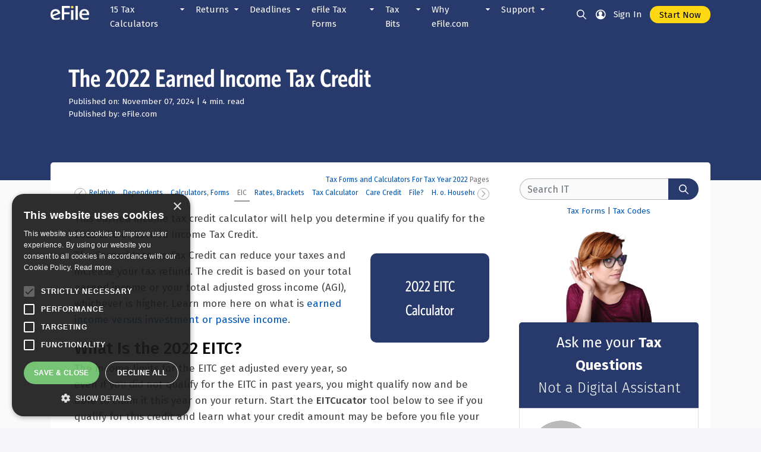

--- FILE ---
content_type: text/html; charset=utf-8
request_url: https://www.efile.com/earned-income-tax-credit-eitc-amount-2022/
body_size: 52183
content:


<!DOCTYPE html />
<html xmlns="http://www.w3.org/1999/xhtml" lang="en">
<head id="ctl00_ctl00_headBase"><title>
	2022 EITC or Earned Income Tax Calculator and Estimator
</title>
<meta name="description" content="2022 Earned Income Tax Credit - Estimate the EITC or Earned Income Tax Credit Amount Before You Prepare and File Your 2022 Taxes." />
<link rel="canonical" href="https://www.efile.com/earned-income-tax-credit-eitc-amount-2022/" />
<link rel="icon" type="image/png" href="/image/favicon.ico?v=2">


<meta charset="utf-8" />
<meta name="viewport" content="width=device-width, initial-scale=1.0" />

<meta name="apple-mobile-web-app-capable" content="yes">
<meta name="apple-mobile-web-app-status-bar-style" content="black">
<meta name="apple-mobile-web-app-title" content="eFile">
<link rel="apple-touch-icon" href="/image/efile-logo.svg">
<!--<link rel="manifest" href="/manifest.webmanifest" />-->

<link href='//scdn.efile.com/css/bootstrap4.css' rel='stylesheet' type='text/css' />
<link href="/efile-ui/css/style.css" rel="stylesheet" />
<script src='//scdn.efile.com/js/jquery.min.js' type='text/javascript'></script>
<script src="/efile-ui/js/pagemisc.js"></script>

<!-- Google tag (gtag.js) -->
<script type="text/javascript" async src="https://www.googletagmanager.com/gtag/js?id=G-HD369TKT5G"></script>
<script type="text/javascript">
    window.dataLayer = window.dataLayer || [];
    function gtag() { dataLayer.push(arguments); }
    gtag('js', new Date());
    gtag('config', 'G-HD369TKT5G');   
</script>

<!-- Yahoo/Gemini -->
<script type="text/javascript">(function (w, d, t, r, u) { w[u] = w[u] || []; w[u].push({ 'projectId': '10000', 'properties': { 'pixelId': '10047365', 'userEmail': '<email_address>' } }); var s = d.createElement(t); s.src = r; s.async = true; s.onload = s.onreadystatechange = function () { var y, rs = this.readyState, c = w[u]; if (rs && rs != "complete" && rs != "loaded") { return } try { y = YAHOO.ywa.I13N.fireBeacon; w[u] = []; w[u].push = function (p) { y([p]) }; y(c) } catch (e) { } }; var scr = d.getElementsByTagName(t)[0], par = scr.parentNode; par.insertBefore(s, scr) })(window, document, "script", "https://s.yimg.com/wi/ytc.js", "dotq");</script>

<!--Bing -->
<script type="text/javascript">(function(w,d,t,r,u){var f,n,i;w[u]=w[u]||[],f=function(){var o={ti:"5163647", enableAutoSpaTracking: true};o.q=w[u],w[u]=new UET(o),w[u].push("pageLoad")},n=d.createElement(t),n.src=r,n.async=1,n.onload=n.onreadystatechange=function(){var s=this.readyState;s&&s!=="loaded"&&s!=="complete"||(f(),n.onload=n.onreadystatechange=null)},i=d.getElementsByTagName(t)[0],i.parentNode.insertBefore(n,i)})(window,document,"script","//bat.bing.com/bat.js","uetq");</script>


    <script type="text/javascript">var ckmsg = '';</script>
    </head>
<body id="ctl00_ctl00_MainBody">
    <!-- Google Tag Manager (noscript) -->
    <noscript>
        <iframe src="https://www.googletagmanager.com/ns.html?id=GTM-K698KQ"
            height="0" width="0" style="display: none; visibility: hidden"></iframe>
    </noscript>

    <form method="post" action="./Default.aspx" id="aspnetForm" enctype="multipart/form-data" autocomplete="off" novalidate="">
<div class="aspNetHidden">
<input type="hidden" name="ctl00_ctl00_scrptManager_HiddenField" id="ctl00_ctl00_scrptManager_HiddenField" value="" />
<input type="hidden" name="__EVENTTARGET" id="__EVENTTARGET" value="" />
<input type="hidden" name="__EVENTARGUMENT" id="__EVENTARGUMENT" value="" />
<input type="hidden" name="__VIEWSTATE" id="__VIEWSTATE" value="/[base64]/////w9kAgEPZBYCAgEPZBYEAgEPDxYCHwEFEC90YXgtY2FsY3VsYXRvci8WAh8CBQEwFgJmDxUBKzIwMjUgVGF4IFllYXIgUmV0dXJuIENhbGN1bGF0b3IgZHVlIGluIDIwMjZkAgMPFgIeB1Zpc2libGVoFgJmD2QWAgIBDxYCHwAC/////w9kAgIPZBYCAgEPZBYEAgEPDxYCHwEFJy9lc3RpbWF0ZS15b3VyLWZlZGVyYWwtdGF4LXJlZnVuZC1kYXRlLxYCHwIFATAWAmYPFQEzUmVmdW5kIERhdGUgQ2FsY3VsYXRvciAtIFlvdXIgMjAyNSBUYXggUmVmdW5kIERhdGU/ZAIDDxYCHwNoFgJmD2QWAgIBDxYCHwAC/////w9kAgMPZBYCAgEPZBYEAgEPDxYCHwEFHi9zdGF0ZS1pbmNvbWUtdGF4LWNhbGN1bGF0b3JzLxYCHwIFATAWAmYPFQEcU3RhdGUgSW5jb21lIFRheCBDYWxjdWxhdG9yc2QCAw8WAh8DaBYCZg9kFgICAQ8WAh8AAv////8PZAIED2QWAgIBD2QWBAIBDw8WAh8BBSsvY2FsY3VsYXRlLXlvdXItaW5jb21lLXRheC1yYXRlLWJ5LWJyYWNrZXQvFgIfAgUBMBYCZg8VAR9JbmNvbWUgVGF4IEJyYWNrZXRzLCBSYXRlcyBUb29sZAIDDxYCHwNoFgJmD2QWAgIBDxYCHwAC/////[base64]/////D2QCAQ9kFgICAQ9kFgQCAQ8PFgIfAQU3L2NsYWltLWEtcXVhbGlmeWluZy1jaGlsZC1hcy1hLWRlcGVuZGVudC10YXgtZGVkdWN0aW9uLxYCHwIFATAWAmYPFQEfSG93IFRvIENsYWltIEEgUXVhbGlmeWluZyBDaGlsZGQCAw8WAh8DaBYCZg9kFgICAQ8WAh8AAv////[base64]////8PZAIDD2QWAgIBD2QWBAIBDw8WAh8BBTQvaG93LWRvZXMtYS1kZXBlbmRlbnQtZmlsZS1hbi1pcnMtaW5jb21lLXRheC1yZXR1cm4vFgIfAgUBMBYCZg8VASJTaG91bGQgTXkgRGVwZW5kZW50IEZpbGUgQSBSZXR1cm4/ZAIDDxYCHwNoFgJmD2QWAgIBDxYCHwAC/////w9kAgQPZBYCAgEPZBYEAgEPDxYCHwEFJi9jbGFpbWluZy1hLWRlcGVuZGVudC1vbi1hLXRheC1yZXR1cm4vFgIfAgUBMBYCZg8VAShNeSBEZXBlbmRlbnQgSGFzIEJlZW4gQ2xhaW1lZCwgTm93IFdoYXQ/ZAIDDxYCHwNoFgJmD2QWAgIBDxYCHwAC/////w9kAgYPZBYCAgEPZBYEAgEPDxYCHwEFEi9jaGlsZC10YXgtY3JlZGl0LxYCHwIFATAWAmYPFQEbQ2hpbGQgVGF4IENyZWRpdCBDYWxjdWxhdG9yZAIDDxYCHwNoFgJmD2QWAgIBDxYCHwAC/////w9kAgcPZBYCAgEPZBYEAgEPDxYCHwEFFi9jaGlsZGNhcmUtdGF4LWNyZWRpdC8WAh8CBQEwFgJmDxUBJ0NoaWxkLCBEZXBlbmRlbnQgQ2FyZSBDcmVkaXQgQ2FsY3VsYXRvcmQCAw8WAh8DaBYCZg9kFgICAQ8WAh8AAv////8PZAIID2QWAgIBD2QWBAIBDw8WAh8BBRkvZG8taS1oYXZlLXRvLWZpbGUtdGF4ZXMvFgIfAgUBMBYCZg8VASJEbyBZb3UgTmVlZCB0byBGaWxlIEEgUmV0dXJuIFRvb2w/ZAIDDxYCHwNoFgJmD2QWAgIBDxYCHwAC/////w9kAgkPZBYCAgEPZBYEAgEPDxYCHwEFJi9lYXJuZWQtaW5jb21lLXRheC1jcmVkaXQtZWl0Yy1hbW91bnQvFgIfAgUBMBYCZg8VARlFYXJuZWQgSW5jb21lIENyZWRpdCBUb29sZAIDDxYCHwNoFgJmD2QWAgIBDxYCHwAC/////w9kAgoPZBYCAgEPZBYEAgEPDxYCHwEFGi9xdWFsaWZ5aW5nLXJlbGF0aXZlLXRlc3QvFgIfAgUBMBYCZg8VASNSZWxhdGl2ZSwgRnJpZW5kIGFzIERlcGVuZGVudCBUb29sP2QCAw8WAh8DaBYCZg9kFgICAQ8WAh8AAv////8PZAILD2QWAgIBD2QWBAIBDw8WAh8BBSQvc3RhbmRhcmQtZGVkdWN0aW9ucy10YXgtY2FsY3VsYXRvci8WAh8CBQEwFgJmDxUBHlN0YW5kYXJkIERlZHVjdGlvbnMgQ2FsY3VsYXRvcmQCAw8WAh8DaBYCZg9kFgICAQ8WAh8AAv////8PZAIMD2QWAgIBD2QWBAIBDw8WAh8BBSEvaGVhZC1vZi1ob3VzZWhvbGQtZmlsaW5nLXN0YXR1cy8WAh8CBQEwFgJmDxUBIUhlYWQgb2YgSG91c2Vob2xkIFF1YWxpZnlpbmcgVG9vbGQCAw8WAh8DaBYCZg9kFgICAQ8WAh8AAv////8PZAIND2QWAgIBD2QWBAIBDw8WAh8BBRMvdGF4LWZpbGluZy1zdGF0dXMvFgIfAgUBMBYCZg8VAR1UYXggUmV0dXJuIEZpbGluZyBTdGF0dXMgVG9vbGQCAw8WAh8DaBYCZg9kFgICAQ8WAh8AAv////8PZAIOD2QWAgIBD2QWBAIBDw8WAh8BBSkvc29jaWFsLXNlY3VyaXR5LWluY29tZS10YXhlcy1jYWxjdWxhdG9yLxYCHwIFATAWAmYPFQElU29jaWFsIFNlY3VyaXR5IEluY29tZSBUYXggQ2FsY3VsYXRvcmQCAw8WAh8DaBYCZg9kFgICAQ8WAh8AAv////8PZAIPD2QWAgIBD2QWBAIBDw8WAh8BBSQvbGF0ZS10YXgtZmlsaW5nLXBlbmFsdHktY2FsY3VsYXRvci8WAh8CBQEwFgJmDxUBLExhdGUgRmlsaW5nLCBMYXRlIFBheW1lbnQgSVJTIFBlbmFsdGllcyBUb29sZAIDDxYCHwNoFgJmD2QWAgIBDxYCHwAC/////[base64]////8PZAIBD2QWAgIBD2QWBAIBDw8WAh8BBR0vdzQtZm9ybS1wYXljaGVjay1jYWxjdWxhdG9yLxYCHwIFATAWAmYPFQEdQ3JlYXRlIFc0IEZvcm0gUGF5Y2hlY2sgQmFzZWRkAgMPFgIfA2gWAmYPZBYCAgEPFgIfAAL/////D2QCAg9kFgICAQ9kFgQCAQ8PFgIfAQUFL3ctNC8WAh8CBQEwFgJmDxUBE0Zvcm0gVzQgSW5mb3JtYXRpb25kAgMPFgIfA2gWAmYPZBYCAgEPFgIfAAL/////[base64]/////[base64]////8PZAIBD2QWAgIBD2QWBAIBDw8WAh8BBRIvdGF4LXJldHVybi1ndWlkZS8WAh8CBQEwFgJmDxUBEFByZXAtVG8tVGF4LVByZXBkAgMPFgIfA2gWAmYPZBYCAgEPFgIfAAL/////[base64]/////[base64]////8PZAIDD2QWAgIBD2QWBAIBDw8WAh8BBSovbWFycmllZC1maWxpbmctam9pbnRseS10YXgtZmlsaW5nLXN0YXR1cy8WAh8CBQEwFgJmDxUBD01hcnJpZWQgSm9pbnRseWQCAw8WAh8DaBYCZg9kFgICAQ8WAh8AAv////8PZAIED2QWAgIBD2QWBAIBDw8WAh8BBS0vbWFycmllZC1maWxpbmctc2VwYXJhdGVseS10YXgtZmlsaW5nLXN0YXR1cy8WAh8CBQEwFgJmDxUBEk1hcnJpZWQgU2VwYXJhdGVseWQCAw8WAh8DaBYCZg9kFgICAQ8WAh8AAv////8PZAIFD2QWAgIBD2QWBAIBDw8WAh8BBR0vcXVhbGlmeWluZy1zdXJ2aXZpbmctc3BvdXNlLxYCHwIFATAWAmYPFQEQU3Vydml2aW5nIFNwb3VzZWQCAw8WAh8DaBYCZg9kFgICAQ8WAh8AAv////8PZAIDD2QWAgIBD2QWBAIBDw8WAh8BBQgvc3RhdGVzLxYCHwIFATAWAmYPFQESU3RhdGUgT25seSBSZXR1cm5zZAIDDxYCHwNoFgJmD2QWAgIBDxYCHwAC/////w9kAgQPZBYCAgEPZBYEAgEPDxYCHwEFEC9zdGltdWx1cy1jaGVjay8WAh8CBQEwFgJmDxUBEVN0aW11bHVzIFBheW1lbnRzZAIDDxYCHwNoFgJmD2QWAgIBDxYCHwAC/////[base64]////[base64]/////[base64]////[base64]/////[base64]/////[base64]////8PZAIJD2QWAgIBD2QWBAIBDw8WAh8BBSIvc3R1ZGVudC1lZHVjYXRpb24tdGF4LWRlZHVjdGlvbnMvFgIfAgUBMBYCZg8VARJTdHVkZW50LCBFZHVjYXRpb25kAgMPFgIfA2gWAmYPZBYCAgEPFgIfAAL/////[base64]/////D2QCDA9kFgICAQ9kFgQCAQ8PFgIfAQU6L2NhcGl0YWwtZ2FpbnMtdGF4LXJhdGVzLWludmVzdG1lbnQtaW5jb21lLWxvc3MtZGVkdWN0aW9uLxYCHwIFATAWAmYPFQEOQ2FwaXRhbCBMb3NzZXNkAgMPFgIfA2gWAmYPZBYCAgEPFgIfAAL/////D2QCDQ9kFgICAQ9kFgQCAQ8PFgIfAQUdL3RheC1kZWR1Y3Rpb24vbWlsZWFnZS1yYXRlcy8WAh8CBQEwFgJmDxUBDU1pbGVhZ2UgUmF0ZXNkAgMPFgIfA2gWAmYPZBYCAgEPFgIfAAL/////D2QCDg9kFgICAQ9kFgQCAQ8PFgIfAQU5L3RheC1kZWR1Y3Rpb24vaW5jb21lLWRlZHVjdGlvbi9taXNjZWxsYW5lb3VzLWRlZHVjdGlvbnMvFgIfAgUBMBYCZg8VARhNaXNjZWxsYW5lb3VzIERlZHVjdGlvbnNkAgMPFgIfA2gWAmYPZBYCAgEPFgIfAAL/////[base64]/////w9kAgEPZBYCAgEPZBYEAgEPDxYCHwEFIS90YXgtY3JlZGl0L2Vhcm5lZC1pbmNvbWUtY3JlZGl0LxYCHwIFATAWAmYPFQEURWFybmVkIEluY29tZSAtIEVJVENkAgMPFgIfA2gWAmYPZBYCAgEPFgIfAAL/////D2QCAg9kFgICAQ9kFgQCAQ8PFgIfAQU3L2RvLWktcXVhbGlmeS1mb3ItdGhlLWNoaWxkLXRheC1jcmVkaXQtd2hvLWlzLWVsaWdpYmxlLxYCHwIFATAWAmYPFQEIQ2hpbGQgVENkAgMPFgIfA2gWAmYPZBYCAgEPFgIfAAL/////D2QCAw9kFgICAQ9kFgQCAQ8PFgIfAQUsL3RheC1jcmVkaXQtaGVhbHRoLWluc3VyYW5jZS1wcmVtaXVtLWNyZWRpdC8WAh8CBQEwFgJmDxUBEUhlYWx0aCBQcmVtaXVtIFRDZAIDDxYCHwNoFgJmD2QWAgIBDxYCHwAC/////w9kAgQPZBYCAgEPZBYEAgEPDxYCHwEFQy90YXgtZGVkdWN0aW9uL21vcnRnYWdlLWRlZHVjdGlvbi9maXJzdC10aW1lLWhvbWUtYnV5ZXItdGF4LWNyZWRpdC8WAh8CBQEwFgJmDxUBDEhvbWVidXllciBUQ2QCAw8WAh8DaBYCZg9kFgICAQ8WAh8AAv////8PZAIFD2QWAgIBD2QWBAIBDw8WAh8BBRovdGF4LWNyZWRpdC9lbmVyZ3ktY3JlZGl0LxYCHwIFATAWAmYPFQEOSG9tZSBFbmVyZ3kgVENkAgMPFgIfA2gWAmYPZBYCAgEPFgIfAAL/////D2QCBg9kFgICAQ9kFgQCAQ8PFgIfAQUiL2VkdWNhdGlvbi1vci1zdHVkZW50LXRheC1jcmVkaXRzLxYCHwIFATAWAmYPFQEMRWR1Y2F0aW9uIFRDZAIDDxYCHwNoFgJmD2QWAgIBDxYCHwAC/////w9kAgcPZBYCAgEPZBYEAgEPDxYCHwEFQi90YXgtY3JlZGl0L3NhdmVycy1jcmVkaXQtcmV0aXJlbWVudC1zYXZpbmdzLWNvbnRyaWJ1dGlvbnMtY3JlZGl0LxYCHwIFATAWAmYPFQENUmV0aXJlbWVudCBUQ2QCAw8WAh8DaBYCZg9kFgICAQ8WAh8AAv////8PZAIID2QWAgIBD2QWBAIBDw8WAh8BBR8vdGF4LWNyZWRpdC9mb3JlaWduLXRheC1jcmVkaXQvFgIfAgUBMBYCZg8VAQpGb3JlaWduIFRDZAIDDxYCHwNoFgJmD2QWAgIBDxYCHwAC/////w9kAgkPZBYCAgEPZBYEAgEPDxYCHwEFIi90YXgtY3JlZGl0L2h5YnJpZC1jYXItdGF4LWNyZWRpdC8WAh8CBQEwFgJmDxUBCkh5YnJpZCBDYXJkAgMPFgIfA2gWAmYPZBYCAgEPFgIfAAL/////[base64]////8PZAIBD2QWAgIBD2QWBAIBDw8WAh8BBRMvdGF4LXBheW1lbnQtcGxhbnMvFgIfAgUBMBYCZg8VARFUYXggUGF5bWVudCBQbGFuc2QCAw8WAh8DaBYCZg9kFgICAQ8WAh8AAv////8PZAICD2QWAgIBD2QWBAIBDw8WAh8BBUMvZmVkZXJhbC1zdGF0ZS10YXgtcGF5bWVudHMtYnktZGlyZWN0LWJhbmstdHJhbnNmZXItZGViaXQtb3ItY2hlY2svFgIfAgUBMBYCZg8VARNQcmVwYXJlICsgUGF5IFRheGVzZAIDDxYCHwNoFgJmD2QWAgIBDxYCHwAC/////w9kAgMPZBYCAgEPZBYEAgEPDxYCHwEFHy93YWdlLWdhcm5pc2htZW50LWFuZC10YXgtbGV2eS8WAh8CBQEwFgJmDxUBDlRheCBMZXZ5LCBMaWVuZAIDDxYCHwNoFgJmD2QWAgIBDxYCHwAC/////w9kAgQPZBYCAgEPZBYEAgEPDxYCHwEFES9wYXktc3RhdGUtdGF4ZXMvFgIfAgUBMBYCZg8VAQ9QYXkgU3RhdGUgVGF4ZXNkAgMPFgIfA2gWAmYPZBYCAgEPFgIfAAL/////[base64]/////[base64]////8PZAIDD2QWAgIBD2QWBAIBDw8WAh8BBQ0vc3R1ZGVudC10YXgvFgIfAgUBMBYCZg8VAQhTdHVkZW50c2QCAw8WAh8DaBYCZg9kFgICAQ8WAh8AAv////8PZAIKD2QWAgIBD2QWBAIBDw8WAh8BBQ8vdGF4LWV4dGVuc2lvbi8WAh8CBQEwFgJmDxUBDlRheCBFeHRlbnNpb25zZAIDDxYCHwNoFgJmD2QWAgIBDxYCHwAC/////w9kAgsPZBYCAgEPZBYEAgEPDxYCHwEFDy90YXgtYW1lbmRtZW50LxYCHwIFATAWAmYPFQEOVGF4IEFtZW5kbWVudHNkAgMPFgIfA2gWAmYPZBYCAgEPFgIfAAL/////D2QCDA9kFgICAQ9kFgQCAQ8PFgIfAQU0L3N0dXBpZC1zbWFydC10aGluZ3MtdGF4cGF5ZXJzLWRvLXdoZW4tZmlsaW5nLXRheGVzLxYCHwIFATAWAmYPFQESU21hcnQgQWJvdXQgRmlsaW5nZAIDDxYCHwNoFgJmD2QWAgIBDxYCHwAC/////w9kAg0PZBYCAgEPZBYEAgEPDxYCHwEFDC9iYWNrLXRheGVzLxYCHwIFATAWAmYPFQEKQmFjayBUYXhlc2QCAw8WAh8DaBYCZg9kFgICAQ8WAh8AAv////[base64]////8PZAIBD2QWAgIBD2QWBAIBDw8WAh8BBRovc3RhdGUtaW5jb21lLXRheC1yZXR1cm5zLxYCHwIFATAWAmYPFQEOU3RhdGUgT3ZlcnZpZXdkAgMPFgIfA2gWAmYPZBYCAgEPFgIfAAL/////D2QCAg9kFgICAQ9kFgQCAQ8PFgIfAQUVL3RheC1yZXR1cm4vdGltZWxpbmUvFgIfAgUBMBYCZg8VARpSZXR1cm4gVGltZWxpbmUsIExpZmVjeWNsZWQCAw8WAh8DaBYCZg9kFgICAQ8WAh8AAv////8PZAIDD2QWAgIBD2QWBAIBDw8WAh8BBQ4vb2N0LWRlYWRsaW5lLxYCHwIFATAWAmYPFQEQT2N0LiAxNSBEZWFkbGluZWQCAw8WAh8DaBYCZg9kFgICAQ8WAh8AAv////8PZAIED2QWAgIBD2QWBAIBDw8WAh8BBSYvZmVkZXJhbC10YXgtZGlzYXN0ZXItcmVsaWVmLXByb2dyYW1zLxYCHwIFATAWAmYPFQEZRGlzYXN0ZXIgUmVsaWVmIERlYWRsaW5lc2QCAw8WAh8DaBYCZg9kFgICAQ8WAh8AAv////[base64]/////w9kAgEPZBYCAgEPZBYEAgEPDxYCHwEFCy9mb3JtLTEwNDAvFgIfAgUBMBYCZg8VAQoxMDQwIEZvcm1zZAIDDxYCHwNoFgJmD2QWAgIBDxYCHwAC/////w9kAgIPZBYCAgEPZBYEAgEPDxYCHwEFIi8yMDI1LWlycy10YXgtZm9ybXMtYW5kLXNjaGVkdWxlcy8WAh8CBQEwFgJmDxUBEzIwMjUgVGF4IFllYXIgRm9ybXNkAgMPFgIfA2gWAmYPZBYCAgEPFgIfAAL/////D2QCAw9kFgICAQ9kFgQCAQ8PFgIfAQULL2Zvcm0tMTA5OS8WAh8CBQEwFgJmDxUBCjEwOTkgRm9ybXNkAgMPFgIfA2gWAmYPZBYCAgEPFgIfAAL/////D2QCBA9kFgICAQ9kFgQCAQ8PFgIfAQUUL3RheC1zZXJ2aWNlL3NlYXJjaC8WAh8CBQEwFgJmDxUBGVNlYXJjaCBUYXggQ29udGVudCwgRm9ybXNkAgMPFgIfA2gWAmYPZBYCAgEPFgIfAAL/////D2QCBA9kFgICAQ9kFgQCAQ8PFgIfAQUHL3RheGVzL2QWAmYPFQEIVGF4IEJpdHNkAgMPZBYCAgEPFgIfAAIGFgxmD2QWAgIBD2QWBAIBDw8WAh8BBQcvdGF4ZXMvFgIfAgUBMRYCZg8VAQhUYXggQml0c2QCAw9kFgJmD2QWAgIBDxYCHwAC/////[base64]////8PZAIBD2QWAgIBD2QWBAIBDw8WAh8BBTAvdGF4LW5ld3MtdGF4LXBvbGljeS10YXgtcnVtb3JzLXRheC1mYWN0cy1lZmlsZS8WAh8CBQEwFgJmDxUBBlJ1bW9yc2QCAw8WAh8DaBYCZg9kFgICAQ8WAh8AAv////[base64]////[base64]/////[base64]/////D2QCAg9kFgICAQ9kFgQCAQ8PFgIfAQUlL2VmaWxlLWVsZWN0cm9uaWMtdGF4LWZpbGluZy1oaXN0b3J5LxYCHwIFATAWAmYPFQENZUZpbGUgSGlzdG9yeWQCAw8WAh8DaBYCZg9kFgICAQ8WAh8AAv////8PZAIDD2QWAgIBD2QWBAIBDw8WAh8BBTsvaXJzLWluY29tZS10YXgtcmV0dXJuLWFuZC1jb2xsZWN0aW9uLWZvcm0tc3RhdGlzdGljcy1kYXRhLxYCHwIFATAWAmYPFQEVVGF4IFJldHVybiBTdGF0aXN0aWNzZAIDDxYCHwNoFgJmD2QWAgIBDxYCHwAC/////w9kAgQPZBYCAgEPZBYEAgEPDxYCHwEFLC9lZmlsZS10YXgtcmV0dXJuLWRpcmVjdC1kZXBvc2l0LXN0YXRpc3RpY3MvFgIfAgUBMBYCZg8VARFSZWZ1bmQgU3RhdGlzdGljc2QCAw8WAh8DaBYCZg9kFgICAQ8WAh8AAv////8PZAIFD2QWAgIBD2QWBAIBDw8WAh8BBTMvdW5jbGFpbWVkLWlycy10YXgtcmVmdW5kLWNoZWNrcy1hbmQtYmFuay1kZXBvc2l0cy8WAh8CBQEwFgJmDxUBFVVuY2xhaW1lZCBUYXggUmVmdW5kc2QCAw8WAh8DaBYCZg9kFgICAQ8WAh8AAv////[base64]/////[base64]////8PZAIBD2QWAgIBD2QWBAIBDw8WAh8BBTQvcGFpbmZ1bC10YXhwYXllci1pcnMtYXVkaXQtZXhwZXJpZW5jZXMtdGF4LXN0b3JpZXMvFgIfAgUBMBYCZg8VARNQYWluZnVsIFRheCBTdG9yaWVzZAIDDxYCHwNoFgJmD2QWAgIBDxYCHwAC/////w9kAgUPZBYCAgEPZBYEAgEPDxYCHwEFPi91bnVzdWFsLXN0cmFuZ2UtZnVubnktdGF4ZXMtdGhyb3VnaG91dC10aGUtd29ybGQtYW5kLWhpc3RvcnkvFgIfAgUBMBYCZg8VAQ1VbnVzdWFsIFRheGVzZAIDDxYCHwNoFgJmD2QWAgIBDxYCHwAC/////[base64]////8PZAIBD2QWAgIBD2QWBAIBDw8WAh8BBQ4vdGF4LXNlcnZpY2VzLxYCHwIFATAWAmYPFQESZUZpbGUgVGF4IFNlcnZpY2VzZAIDDxYCHwNoFgJmD2QWAgIBDxYCHwAC/////w9kAgIPZBYCAgEPZBYEAgEPDxYCHwEFGS9ob3ctZWZpbGUtZG90LWNvbS13b3Jrcy8WAh8CBQEwFgJmDxUBD0hvdyBlRmlsZSBXb3Jrc2QCAw8WAh8DaBYCZg9kFgICAQ8WAh8AAv////[base64]/////D2QCBA9kFgICAQ9kFgQCAQ8PFgIfAQUbL2VmaWxlLXRheC1zZXJ2aWNlLXByb21pc2UvFgIfAgUBMBYCZg8VARBHZXQgVGF4ZXNmYWN0aW9uZAIDDxYCHwNoFgJmD2QWAgIBDxYCHwAC/////w9kAgUPZBYCAgEPZBYEAgEPDxYCHwEFPi9pbnZpdGF0aW9uLWFuZC1zcGVjaWFsLW9mZmVyLXRvLXByZXBhcmUtYW5kLWVmaWxlLXlvdXItdGF4ZXMvFgIfAgUBMBYCZg8VARNJbnZpdGF0aW9ucywgUHJvbW9zZAIDDxYCHwNoFgJmD2QWAgIBDxYCHwAC/////w9kAgYPZBYCAgEPZBYEAgEPDxYCHwEFCi9mZWVkYmFjay8WAh8CBQEwFgJmDxUBFlRlc3RpbW9uaWFscywgRmVlZGJhY2tkAgMPFgIfA2gWAmYPZBYCAgEPFgIfAAL/////D2QCBw9kFgICAQ9kFgQCAQ8PFgIfAQUXL2VmaWxlL2ZyZWUtdGF4LXJldHVybi8WAh8CBQEwFgJmDxUBEUhvdyBNdWNoIGlzIEZyZWU/ZAIDDxYCHwNoFgJmD2QWAgIBDxYCHwAC/////w9kAggPZBYCAgEPZBYEAgEPDxYCHwEFCi9zZWN1cml0eS8WAh8CBQEwFgJmDxUBCFNlY3VyaXR5ZAIDDxYCHwNoFgJmD2QWAgIBDxYCHwAC/////w9kAgkPZBYCAgEPZBYEAgEPDxYCHwEFBy9hYm91dC8WAh8CBQEwFgJmDxUBD0Fib3V0IGVGaWxlLmNvbWQCAw8WAh8DaBYCZg9kFgICAQ8WAh8AAv////8PZAIKD2QWAgIBD2QWBAIBDw8WAh8BBS4vdGF4LXdpbi1wcm9tby1jb2RlLWFuZC1kaXNjb3VudC1yZWdpc3RyYXRpb24vFgIfAgUBMBYCZg8VARJUYXggV2luLCBUYXggUHJvbW9kAgMPFgIfA2gWAmYPZBYCAgEPFgIfAAL/////D2QCBg9kFgICAQ9kFgQCAQ8PFgIfAQUJL3N1cHBvcnQvZBYCZg8VAQdTdXBwb3J0ZAIDD2QWAgIBDxYCHwACDhYcZg9kFgICAQ9kFgQCAQ8PFgIfAQUJL3N1cHBvcnQvFgIfAgUBMRYCZg8VAQdTdXBwb3J0ZAIDD2QWAmYPZBYCAgEPFgIfAAL/////[base64]/ZAIDD2QWAmYPZBYCAgEPFgIfAAL/////D2QCAQ9kFgICAQ9kFgQCAQ8PFgIfAQUWL215LXRheC1yZXR1cm4tc3RhdHVzLxYCHwIFATAWAmYPFQEXZWZpbGUuY29tIFJldHVybiBTdGF0dXNkAgMPFgIfA2gWAmYPZBYCAgEPFgIfAAL/////D2QCAg9kFgICAQ9kFgQCAQ8PFgIfAQU+L3doZXJlLWlzLW15LXN0YXRlLXRheC1yZWZ1bmQtY2hlY2stc3RhdGUtaW5jb21lLXRheGVzLXN0YXR1cy8WAh8CBQEwFgJmDxUBE1N0YXRlIFJlZnVuZCBTdGF0dXNkAgMPFgIfA2gWAmYPZBYCAgEPFgIfAAL/////D2QCAg9kFgICAQ9kFgQCAQ8PFgIfAQUSL2FjY291bnQtcmVjb3ZlcnkvFgIfAgUBMBYCZg8VARBBY2NvdW50IFJlY292ZXJ5ZAIDDxYCHwNoFgJmD2QWAgIBDxYCHwAC/////[base64]/ZAIDD2QWAmYPZBYCAgEPFgIfAAICFgRmD2QWAgIBD2QWBAIBDw8WAh8BBR4vYWRqdXN0ZWQtZ3Jvc3MtaW5jb21lLW9yLWFnaS8WAh8CBQExFgJmDxUBDllvdXIgMjAyNCBBR0k/ZAIDD2QWAmYPZBYCAgEPFgIfAAL/////D2QCAQ9kFgICAQ9kFgQCAQ8PFgIfAQUNL3RyYW5zY3JpcHRzLxYCHwIFATAWAmYPFQEZSVJTIFRheCBUcmFuc2NyaXB0IC0gRnJlZWQCAw8WAh8DaBYCZg9kFgICAQ8WAh8AAv////8PZAIED2QWAgIBD2QWBAIBDw8WAh8BBRcvaXJzLW1haWxpbmctYWRkcmVzc2VzLxYCHwIFATAWAmYPFQERTWFpbGluZyBBZGRyZXNzZXNkAgMPFgIfA2gWAmYPZBYCAgEPFgIfAAL/////D2QCBQ9kFgICAQ9kFgQCAQ8PFgIfAQUjL3RheC1zZXJ2aWNlL2NvbnRhY3QvZWZpbGUtY29udGFjdC8WAh8CBQEwFgJmDxUBEUNvbnRhY3QgZUZpbGUuY29tZAIDDxYCHwNoFgJmD2QWAgIBDxYCHwAC/////w9kAgYPZBYCAgEPZBYEAgEPDxYCHwEFFy9jb250YWN0LXRoZS1pcnMtZUZpbGUvFgIfAgUBMBYCZg8VAQ1QaG9uZSBOdW1iZXJzZAIDDxYCHwNoFgJmD2QWAgIBDxYCHwAC/////w9kAgcPZBYCAgEPZBYEAgEPDxYCHwEFDS9wcmVmZXJlbmNlcy8WAh8CBQEwFgJmDxUBC1ByZWZlcmVuY2VzZAIDDxYCHwNoFgJmD2QWAgIBDxYCHwAC/////w9kAggPZBYCAgEPZBYEAgEPDxYCHwEFDi9lLWZpbGUtdGF4ZXMvFgIfAgUBMBYCZg8VAQtlRmlsZSBTdGVwc2QCAw8WAh8DaBYCZg9kFgICAQ8WAh8AAv////8PZAIJD2QWAgIBD2QWBAIBDw8WAh8BBSgvdGF4LXNlcnZpY2UvdGF4LXJldHVybi1yZWplY3Rpb24tY29kZXMvFgIfAgUBMBYCZg8VARpSZWplY3Rpb24gQ29kZXMgQ29ycmVjdGlvbmQCAw8WAh8DaBYCZg9kFgICAQ8WAh8AAv////[base64]////8PZAIBD2QWAgIBD2QWBAIBDw8WAh8BBRgvaXAtcGluLWFuZC1pcnMtYWNjb3VudC8WAh8CBQEwFgJmDxUBD0dldCBZb3VyIElQLVBJTmQCAw8WAh8DaBYCZg9kFgICAQ8WAh8AAv////[base64]////8PZAIDD2QWAgIBD2QWBAIBDw8WAh8BBRovdGF4LW5ld3MvdGF4LWVtYWlsLXNjYW1zLxYCHwIFATAWAmYPFQESRW1haWwgUGhpc2luZyBldGMuZAIDDxYCHwNoFgJmD2QWAgIBDxYCHwAC/////w9kAgsPZBYCAgEPZBYEAgEPDxYCHwEFFi9pcnMtdGF4LWF1ZGl0LW5vdGljZS8WAh8CBQEwFgJmDxUBCVRheCBBdWRpdGQCAw8WAh8DaBYCZg9kFgICAQ8WAh8AAv////8PZAIMD2QWAgIBD2QWBAIBDw8WAh8BBQovZ2xvc3NhcnkvFgIfAgUBMBYCZg8VAQhHbG9zc2FyeWQCAw8WAh8DaBYCZg9kFgICAQ8WAh8AAv////8PZAIND2QWAgIBD2QWBAIBDw8WAh8BBQkvc2l0ZW1hcC8WAh8CBQEwFgJmDxUBB1NpdGVtYXBkAgMPFgIfA2gWAmYPZBYCAgEPFgIfAAL/////[base64]/[base64]/[base64]/[base64]/[base64]" />
</div>

<script type="text/javascript">
//<![CDATA[
var theForm = document.forms['aspnetForm'];
if (!theForm) {
    theForm = document.aspnetForm;
}
function __doPostBack(eventTarget, eventArgument) {
    if (!theForm.onsubmit || (theForm.onsubmit() != false)) {
        theForm.__EVENTTARGET.value = eventTarget;
        theForm.__EVENTARGUMENT.value = eventArgument;
        theForm.submit();
    }
}
//]]>
</script>


<script src="https://ajax.aspnetcdn.com/ajax/4.6/1/WebForms.js" type="text/javascript"></script>
<script type="text/javascript">
//<![CDATA[
window.WebForm_PostBackOptions||document.write('<script type="text/javascript" src="/WebResource.axd?d=b54BNBUyv94KqsmQq--X1Q-vCQKheoysj-eZ_zomTkppy-NMH8CSQnE3UywkFw_d-Lk68vMLuidPL6aLI7fu8LSdi8sEQJWSXH2umEtrvuY1&amp;t=638628063619783110"><\/script>');//]]>
</script>



<script src="/ScriptResource.axd?d=zojhbvtmaY5Fpa1D1FRs1rqJ0B9LPtZV1w156AwRSs9wjdtYSLniBivB94kytOa-xfQ3nyQzYyFX4HGcaypxrlhJXuO875l1NAAhs8Mp5kz1WnENVacaN-NxTvJjC_Ce0&amp;t=ffffffffec54f2d7" type="text/javascript"></script>
<script type="text/javascript">
//<![CDATA[
(window.Sys && Sys._Application && Sys.Observer)||document.write('<script type="text/javascript" src="/ScriptResource.axd?d=zojhbvtmaY5Fpa1D1FRs1rqJ0B9LPtZV1w156AwRSs9wjdtYSLniBivB94kytOa-xfQ3nyQzYyFX4HGcaypxrlhJXuO875l1NAAhs8Mp5kz1WnENVacaN-NxTvJjC_Ce0&t=ffffffffec54f2d7"><\/script>');//]]>
</script>

<script src="/ScriptResource.axd?d=TJIDq7vsPyIHWY9joQ9hUge7mpIShpJ4RwBzyD9Vo_E3y9VbsXu34ARW1FRE2WfdoEUUBwQ1xHE2ZYw7Zu7_96VPMHy9kry-A-n9sg6gFViHS71HqGK8co-AT8QBfl1w6LxA2nK1iQ89qQ4rbM-bag2&amp;t=ffffffffec54f2d7" type="text/javascript"></script>
<script type="text/javascript">
//<![CDATA[
(window.Sys && Sys.WebForms)||document.write('<script type="text/javascript" src="/ScriptResource.axd?d=TJIDq7vsPyIHWY9joQ9hUge7mpIShpJ4RwBzyD9Vo_E3y9VbsXu34ARW1FRE2WfdoEUUBwQ1xHE2ZYw7Zu7_96VPMHy9kry-A-n9sg6gFViHS71HqGK8co-AT8QBfl1w6LxA2nK1iQ89qQ4rbM-bag2&t=ffffffffec54f2d7"><\/script>');//]]>
</script>

<div class="aspNetHidden">

	<input type="hidden" name="__VIEWSTATEGENERATOR" id="__VIEWSTATEGENERATOR" value="6E769DA0" />
</div>
        <script src="//ajax.aspnetcdn.com/ajax/4.6/1/WebForms.js" type="text/javascript"></script>
        <script src="//ajax.aspnetcdn.com/ajax/4.6/1/WebUIValidation.js" type="text/javascript"></script>        
        <script type="text/javascript">
//<![CDATA[
Sys.WebForms.PageRequestManager._initialize('ctl00$ctl00$scrptManager', 'aspnetForm', [], [], [], 90, 'ctl00$ctl00');
//]]>
</script>

        
        


        <div class="top">
            <div class="top__bar__bg">
                <div class="top__bar">
                    <!-- Logo -->
                    <div class="top__logo">
                        <a href="/">
                            <img src="/image/efile-logo.svg" class="logo" alt="efile.com"></a>
                    </div>

                    <!-- Navigation -->
                    <nav class="navbar navbar-efile navbar-expand-lg navbar-dark top__nav">
                        <div class="row container no-gutters">


                            <!-- MENU -->
                            <div class="navbar-collapse offcanvas-collapse">
                                <!-- <div class="row d-lg-none" style="padding: 10px; border-bottom: 1px solid #555;">
                            <div class="col-12 text-center"><a href="/sign-up/" class="btn btn-success btn-sm" target="_blank">Sign Up and Start Free</a> &nbsp; <a class="btn btn-link btn-sm" href="/sign-in/" target="_blank" style="color: white;">Sign In</a></div>
                        </div> -->

                                <ul class="navbar-nav mr-auto">

                                    <!-- hard coded link for top can be placed here -->
                                    
                                            <li id="ctl00_ctl00_rptrMenu_ctl00_par" class="dropdown nav-item">
                                                <a id="ctl00_ctl00_rptrMenu_ctl00_hpTopSec" class="nav-link dropdown-toggle" data-toggle="dropdown" aria-haspopup="true" aria-expanded="false" role="button" href="/tax-calculators/">15 Tax Calculators
                                            <span class="arrow"></span>
                                                </a>
                                                <ul id="ctl00_ctl00_rptrMenu_ctl00_secondlevel" class="dropdown-menu">
                                                    
                                                            <li id="ctl00_ctl00_rptrMenu_ctl00_rptrSecondLevelMenu_ctl00_par" class="dropdown-item">
                                                                <a id="ctl00_ctl00_rptrMenu_ctl00_rptrSecondLevelMenu_ctl00_hpTopSec" data-pl="1" href="/tax-calculators/">15 Tax Calculators<span class="arrow"></span></a>
                                                                <ul id="ctl00_ctl00_rptrMenu_ctl00_rptrSecondLevelMenu_ctl00_thirdLevel" class="dropdown-menu">
                                                                        
                                                                    </ul>
                                                            </li>
                                                        
                                                            <li id="ctl00_ctl00_rptrMenu_ctl00_rptrSecondLevelMenu_ctl01_par" class="dropdown-item">
                                                                <a id="ctl00_ctl00_rptrMenu_ctl00_rptrSecondLevelMenu_ctl01_hpTopSec" data-pl="0" href="/tax-calculator/">2025 Tax Year Return Calculator due in 2026<span class="arrow"></span></a>
                                                                
                                                            </li>
                                                        
                                                            <li id="ctl00_ctl00_rptrMenu_ctl00_rptrSecondLevelMenu_ctl02_par" class="dropdown-item">
                                                                <a id="ctl00_ctl00_rptrMenu_ctl00_rptrSecondLevelMenu_ctl02_hpTopSec" data-pl="0" href="/estimate-your-federal-tax-refund-date/">Refund Date Calculator - Your 2025 Tax Refund Date?<span class="arrow"></span></a>
                                                                
                                                            </li>
                                                        
                                                            <li id="ctl00_ctl00_rptrMenu_ctl00_rptrSecondLevelMenu_ctl03_par" class="dropdown-item">
                                                                <a id="ctl00_ctl00_rptrMenu_ctl00_rptrSecondLevelMenu_ctl03_hpTopSec" data-pl="0" href="/state-income-tax-calculators/">State Income Tax Calculators<span class="arrow"></span></a>
                                                                
                                                            </li>
                                                        
                                                            <li id="ctl00_ctl00_rptrMenu_ctl00_rptrSecondLevelMenu_ctl04_par" class="dropdown-item">
                                                                <a id="ctl00_ctl00_rptrMenu_ctl00_rptrSecondLevelMenu_ctl04_hpTopSec" data-pl="0" href="/calculate-your-income-tax-rate-by-bracket/">Income Tax Brackets, Rates Tool<span class="arrow"></span></a>
                                                                
                                                            </li>
                                                        
                                                            <li id="ctl00_ctl00_rptrMenu_ctl00_rptrSecondLevelMenu_ctl05_par" class="dropdown-item dropdown-submenu">
                                                                <a id="ctl00_ctl00_rptrMenu_ctl00_rptrSecondLevelMenu_ctl05_hpTopSec" class="dropdown-toggle ml" data-pl="0" data-toggle="dropdown" href="/dependent/">Qualifying Dependent Calculator<span class="arrow"></span></a>
                                                                <ul id="ctl00_ctl00_rptrMenu_ctl00_rptrSecondLevelMenu_ctl05_thirdLevel" class="dropdown-menu">
                                                                        
                                                                                <li id="ctl00_ctl00_rptrMenu_ctl00_rptrSecondLevelMenu_ctl05_rptrThirdLevelMenu_ctl00_par" class="dropdown-item">
                                                                                    <a id="ctl00_ctl00_rptrMenu_ctl00_rptrSecondLevelMenu_ctl05_rptrThirdLevelMenu_ctl00_hpTopSec" data-pl="1" href="/dependent/">Qualifying Dependent Calculator<span class="arrow"></span></a>
                                                                                    <ul id="ctl00_ctl00_rptrMenu_ctl00_rptrSecondLevelMenu_ctl05_rptrThirdLevelMenu_ctl00_fourthLevel" class="dropdown-menu">
                                                                                            
                                                                                        </ul>
                                                                                </li>
                                                                            
                                                                                <li id="ctl00_ctl00_rptrMenu_ctl00_rptrSecondLevelMenu_ctl05_rptrThirdLevelMenu_ctl01_par" class="dropdown-item">
                                                                                    <a id="ctl00_ctl00_rptrMenu_ctl00_rptrSecondLevelMenu_ctl05_rptrThirdLevelMenu_ctl01_hpTopSec" data-pl="0" href="/claim-a-qualifying-child-as-a-dependent-tax-deduction/">How To Claim A Qualifying Child<span class="arrow"></span></a>
                                                                                    
                                                                                </li>
                                                                            
                                                                                <li id="ctl00_ctl00_rptrMenu_ctl00_rptrSecondLevelMenu_ctl05_rptrThirdLevelMenu_ctl02_par" class="dropdown-item">
                                                                                    <a id="ctl00_ctl00_rptrMenu_ctl00_rptrSecondLevelMenu_ctl05_rptrThirdLevelMenu_ctl02_hpTopSec" data-pl="0" href="/claiming-qualifying-dependents-as-tax-return-deductions/">Claiming Qualifying Dependents<span class="arrow"></span></a>
                                                                                    
                                                                                </li>
                                                                            
                                                                                <li id="ctl00_ctl00_rptrMenu_ctl00_rptrSecondLevelMenu_ctl05_rptrThirdLevelMenu_ctl03_par" class="dropdown-item">
                                                                                    <a id="ctl00_ctl00_rptrMenu_ctl00_rptrSecondLevelMenu_ctl05_rptrThirdLevelMenu_ctl03_hpTopSec" data-pl="0" href="/how-does-a-dependent-file-an-irs-income-tax-return/">Should My Dependent File A Return?<span class="arrow"></span></a>
                                                                                    
                                                                                </li>
                                                                            
                                                                                <li id="ctl00_ctl00_rptrMenu_ctl00_rptrSecondLevelMenu_ctl05_rptrThirdLevelMenu_ctl04_par" class="dropdown-item">
                                                                                    <a id="ctl00_ctl00_rptrMenu_ctl00_rptrSecondLevelMenu_ctl05_rptrThirdLevelMenu_ctl04_hpTopSec" data-pl="0" href="/claiming-a-dependent-on-a-tax-return/">My Dependent Has Been Claimed, Now What?<span class="arrow"></span></a>
                                                                                    
                                                                                </li>
                                                                            
                                                                    </ul>
                                                            </li>
                                                        
                                                            <li id="ctl00_ctl00_rptrMenu_ctl00_rptrSecondLevelMenu_ctl06_par" class="dropdown-item">
                                                                <a id="ctl00_ctl00_rptrMenu_ctl00_rptrSecondLevelMenu_ctl06_hpTopSec" data-pl="0" href="/child-tax-credit/">Child Tax Credit Calculator<span class="arrow"></span></a>
                                                                
                                                            </li>
                                                        
                                                            <li id="ctl00_ctl00_rptrMenu_ctl00_rptrSecondLevelMenu_ctl07_par" class="dropdown-item">
                                                                <a id="ctl00_ctl00_rptrMenu_ctl00_rptrSecondLevelMenu_ctl07_hpTopSec" data-pl="0" href="/childcare-tax-credit/">Child, Dependent Care Credit Calculator<span class="arrow"></span></a>
                                                                
                                                            </li>
                                                        
                                                            <li id="ctl00_ctl00_rptrMenu_ctl00_rptrSecondLevelMenu_ctl08_par" class="dropdown-item">
                                                                <a id="ctl00_ctl00_rptrMenu_ctl00_rptrSecondLevelMenu_ctl08_hpTopSec" data-pl="0" href="/do-i-have-to-file-taxes/">Do You Need to File A Return Tool?<span class="arrow"></span></a>
                                                                
                                                            </li>
                                                        
                                                            <li id="ctl00_ctl00_rptrMenu_ctl00_rptrSecondLevelMenu_ctl09_par" class="dropdown-item">
                                                                <a id="ctl00_ctl00_rptrMenu_ctl00_rptrSecondLevelMenu_ctl09_hpTopSec" data-pl="0" href="/earned-income-tax-credit-eitc-amount/">Earned Income Credit Tool<span class="arrow"></span></a>
                                                                
                                                            </li>
                                                        
                                                            <li id="ctl00_ctl00_rptrMenu_ctl00_rptrSecondLevelMenu_ctl10_par" class="dropdown-item">
                                                                <a id="ctl00_ctl00_rptrMenu_ctl00_rptrSecondLevelMenu_ctl10_hpTopSec" data-pl="0" href="/qualifying-relative-test/">Relative, Friend as Dependent Tool?<span class="arrow"></span></a>
                                                                
                                                            </li>
                                                        
                                                            <li id="ctl00_ctl00_rptrMenu_ctl00_rptrSecondLevelMenu_ctl11_par" class="dropdown-item">
                                                                <a id="ctl00_ctl00_rptrMenu_ctl00_rptrSecondLevelMenu_ctl11_hpTopSec" data-pl="0" href="/standard-deductions-tax-calculator/">Standard Deductions Calculator<span class="arrow"></span></a>
                                                                
                                                            </li>
                                                        
                                                            <li id="ctl00_ctl00_rptrMenu_ctl00_rptrSecondLevelMenu_ctl12_par" class="dropdown-item">
                                                                <a id="ctl00_ctl00_rptrMenu_ctl00_rptrSecondLevelMenu_ctl12_hpTopSec" data-pl="0" href="/head-of-household-filing-status/">Head of Household Qualifying Tool<span class="arrow"></span></a>
                                                                
                                                            </li>
                                                        
                                                            <li id="ctl00_ctl00_rptrMenu_ctl00_rptrSecondLevelMenu_ctl13_par" class="dropdown-item">
                                                                <a id="ctl00_ctl00_rptrMenu_ctl00_rptrSecondLevelMenu_ctl13_hpTopSec" data-pl="0" href="/tax-filing-status/">Tax Return Filing Status Tool<span class="arrow"></span></a>
                                                                
                                                            </li>
                                                        
                                                            <li id="ctl00_ctl00_rptrMenu_ctl00_rptrSecondLevelMenu_ctl14_par" class="dropdown-item">
                                                                <a id="ctl00_ctl00_rptrMenu_ctl00_rptrSecondLevelMenu_ctl14_hpTopSec" data-pl="0" href="/social-security-income-taxes-calculator/">Social Security Income Tax Calculator<span class="arrow"></span></a>
                                                                
                                                            </li>
                                                        
                                                            <li id="ctl00_ctl00_rptrMenu_ctl00_rptrSecondLevelMenu_ctl15_par" class="dropdown-item">
                                                                <a id="ctl00_ctl00_rptrMenu_ctl00_rptrSecondLevelMenu_ctl15_hpTopSec" data-pl="0" href="/late-tax-filing-penalty-calculator/">Late Filing, Late Payment IRS Penalties Tool<span class="arrow"></span></a>
                                                                
                                                            </li>
                                                        
                                                            <li id="ctl00_ctl00_rptrMenu_ctl00_rptrSecondLevelMenu_ctl16_par" class="dropdown-item dropdown-submenu">
                                                                <a id="ctl00_ctl00_rptrMenu_ctl00_rptrSecondLevelMenu_ctl16_hpTopSec" class="dropdown-toggle ml" data-pl="0" data-toggle="dropdown" href="/fill-out-form-w-4/">Form W-4, Tax Withholding: Create, Calculate<span class="arrow"></span></a>
                                                                <ul id="ctl00_ctl00_rptrMenu_ctl00_rptrSecondLevelMenu_ctl16_thirdLevel" class="dropdown-menu">
                                                                        
                                                                                <li id="ctl00_ctl00_rptrMenu_ctl00_rptrSecondLevelMenu_ctl16_rptrThirdLevelMenu_ctl00_par" class="dropdown-item">
                                                                                    <a id="ctl00_ctl00_rptrMenu_ctl00_rptrSecondLevelMenu_ctl16_rptrThirdLevelMenu_ctl00_hpTopSec" data-pl="1" href="/fill-out-form-w-4/">Form W-4, Tax Withholding: Create, Calculate<span class="arrow"></span></a>
                                                                                    <ul id="ctl00_ctl00_rptrMenu_ctl00_rptrSecondLevelMenu_ctl16_rptrThirdLevelMenu_ctl00_fourthLevel" class="dropdown-menu">
                                                                                            
                                                                                        </ul>
                                                                                </li>
                                                                            
                                                                                <li id="ctl00_ctl00_rptrMenu_ctl00_rptrSecondLevelMenu_ctl16_rptrThirdLevelMenu_ctl01_par" class="dropdown-item">
                                                                                    <a id="ctl00_ctl00_rptrMenu_ctl00_rptrSecondLevelMenu_ctl16_rptrThirdLevelMenu_ctl01_hpTopSec" data-pl="0" href="/w4-form-paycheck-calculator/">Create W4 Form Paycheck Based<span class="arrow"></span></a>
                                                                                    
                                                                                </li>
                                                                            
                                                                                <li id="ctl00_ctl00_rptrMenu_ctl00_rptrSecondLevelMenu_ctl16_rptrThirdLevelMenu_ctl02_par" class="dropdown-item">
                                                                                    <a id="ctl00_ctl00_rptrMenu_ctl00_rptrSecondLevelMenu_ctl16_rptrThirdLevelMenu_ctl02_hpTopSec" data-pl="0" href="/w-4/">Form W4 Information<span class="arrow"></span></a>
                                                                                    
                                                                                </li>
                                                                            
                                                                    </ul>
                                                            </li>
                                                        
                                                            <li id="ctl00_ctl00_rptrMenu_ctl00_rptrSecondLevelMenu_ctl17_par" class="dropdown-item">
                                                                <a id="ctl00_ctl00_rptrMenu_ctl00_rptrSecondLevelMenu_ctl17_hpTopSec" data-pl="0" href="/calendar-year-tax-return-calculator-estimator/">2026 Tax Year Return Calculator Due in 2027<span class="arrow"></span></a>
                                                                
                                                            </li>
                                                        
                                                </ul>
                                            </li>
                                        
                                            <li id="ctl00_ctl00_rptrMenu_ctl01_par" class="dropdown nav-item">
                                                <a id="ctl00_ctl00_rptrMenu_ctl01_hpTopSec" class="nav-link dropdown-toggle" data-toggle="dropdown" aria-haspopup="true" aria-expanded="false" role="button" href="/tax-return-checklist/">Returns
                                            <span class="arrow"></span>
                                                </a>
                                                <ul id="ctl00_ctl00_rptrMenu_ctl01_secondlevel" class="dropdown-menu">
                                                    
                                                            <li id="ctl00_ctl00_rptrMenu_ctl01_rptrSecondLevelMenu_ctl00_par" class="dropdown-item">
                                                                <a id="ctl00_ctl00_rptrMenu_ctl01_rptrSecondLevelMenu_ctl00_hpTopSec" data-pl="1" href="/tax-return-checklist/">Returns<span class="arrow"></span></a>
                                                                <ul id="ctl00_ctl00_rptrMenu_ctl01_rptrSecondLevelMenu_ctl00_thirdLevel" class="dropdown-menu">
                                                                        
                                                                    </ul>
                                                            </li>
                                                        
                                                            <li id="ctl00_ctl00_rptrMenu_ctl01_rptrSecondLevelMenu_ctl01_par" class="dropdown-item">
                                                                <a id="ctl00_ctl00_rptrMenu_ctl01_rptrSecondLevelMenu_ctl01_hpTopSec" data-pl="0" href="/tax-return-guide/">Prep-To-Tax-Prep<span class="arrow"></span></a>
                                                                
                                                            </li>
                                                        
                                                            <li id="ctl00_ctl00_rptrMenu_ctl01_rptrSecondLevelMenu_ctl02_par" class="dropdown-item dropdown-submenu">
                                                                <a id="ctl00_ctl00_rptrMenu_ctl01_rptrSecondLevelMenu_ctl02_hpTopSec" class="dropdown-toggle ml" data-pl="0" data-toggle="dropdown" href="/irs-tax-filing-status/">Filing Status<span class="arrow"></span></a>
                                                                <ul id="ctl00_ctl00_rptrMenu_ctl01_rptrSecondLevelMenu_ctl02_thirdLevel" class="dropdown-menu">
                                                                        
                                                                                <li id="ctl00_ctl00_rptrMenu_ctl01_rptrSecondLevelMenu_ctl02_rptrThirdLevelMenu_ctl00_par" class="dropdown-item">
                                                                                    <a id="ctl00_ctl00_rptrMenu_ctl01_rptrSecondLevelMenu_ctl02_rptrThirdLevelMenu_ctl00_hpTopSec" data-pl="1" href="/irs-tax-filing-status/">Filing Status<span class="arrow"></span></a>
                                                                                    <ul id="ctl00_ctl00_rptrMenu_ctl01_rptrSecondLevelMenu_ctl02_rptrThirdLevelMenu_ctl00_fourthLevel" class="dropdown-menu">
                                                                                            
                                                                                        </ul>
                                                                                </li>
                                                                            
                                                                                <li id="ctl00_ctl00_rptrMenu_ctl01_rptrSecondLevelMenu_ctl02_rptrThirdLevelMenu_ctl01_par" class="dropdown-item dropdown-submenu">
                                                                                    <a id="ctl00_ctl00_rptrMenu_ctl01_rptrSecondLevelMenu_ctl02_rptrThirdLevelMenu_ctl01_hpTopSec" class="dropdown-toggle ml" data-pl="0" data-toggle="dropdown" href="/single-tax-filing-status/">Single<span class="arrow"></span></a>
                                                                                    <ul id="ctl00_ctl00_rptrMenu_ctl01_rptrSecondLevelMenu_ctl02_rptrThirdLevelMenu_ctl01_fourthLevel" class="dropdown-menu">
                                                                                            
                                                                                                    <li id="ctl00_ctl00_rptrMenu_ctl01_rptrSecondLevelMenu_ctl02_rptrThirdLevelMenu_ctl01_rptrFourthLevelMenu_ctl00_par" class="dropdown-item">
                                                                                                        <a id="ctl00_ctl00_rptrMenu_ctl01_rptrSecondLevelMenu_ctl02_rptrThirdLevelMenu_ctl01_rptrFourthLevelMenu_ctl00_hpTopSec" data-pl="1" href="/single-tax-filing-status/">Single<span class="arrow"></span></a>
                                                                                                    </li>
                                                                                                
                                                                                                    <li id="ctl00_ctl00_rptrMenu_ctl01_rptrSecondLevelMenu_ctl02_rptrThirdLevelMenu_ctl01_rptrFourthLevelMenu_ctl01_par" class="dropdown-item">
                                                                                                        <a id="ctl00_ctl00_rptrMenu_ctl01_rptrSecondLevelMenu_ctl02_rptrThirdLevelMenu_ctl01_rptrFourthLevelMenu_ctl01_hpTopSec" data-pl="0" href="/married-or-single-tax-filing-status-baby-boyfriend-pregnant-support/">Single, Pregnant<span class="arrow"></span></a>
                                                                                                    </li>
                                                                                                
                                                                                        </ul>
                                                                                </li>
                                                                            
                                                                                <li id="ctl00_ctl00_rptrMenu_ctl01_rptrSecondLevelMenu_ctl02_rptrThirdLevelMenu_ctl02_par" class="dropdown-item">
                                                                                    <a id="ctl00_ctl00_rptrMenu_ctl01_rptrSecondLevelMenu_ctl02_rptrThirdLevelMenu_ctl02_hpTopSec" data-pl="0" href="/irs-head-of-household-tax-filing-status/">Head of Household<span class="arrow"></span></a>
                                                                                    
                                                                                </li>
                                                                            
                                                                                <li id="ctl00_ctl00_rptrMenu_ctl01_rptrSecondLevelMenu_ctl02_rptrThirdLevelMenu_ctl03_par" class="dropdown-item">
                                                                                    <a id="ctl00_ctl00_rptrMenu_ctl01_rptrSecondLevelMenu_ctl02_rptrThirdLevelMenu_ctl03_hpTopSec" data-pl="0" href="/married-filing-jointly-tax-filing-status/">Married Jointly<span class="arrow"></span></a>
                                                                                    
                                                                                </li>
                                                                            
                                                                                <li id="ctl00_ctl00_rptrMenu_ctl01_rptrSecondLevelMenu_ctl02_rptrThirdLevelMenu_ctl04_par" class="dropdown-item">
                                                                                    <a id="ctl00_ctl00_rptrMenu_ctl01_rptrSecondLevelMenu_ctl02_rptrThirdLevelMenu_ctl04_hpTopSec" data-pl="0" href="/married-filing-separately-tax-filing-status/">Married Separately<span class="arrow"></span></a>
                                                                                    
                                                                                </li>
                                                                            
                                                                                <li id="ctl00_ctl00_rptrMenu_ctl01_rptrSecondLevelMenu_ctl02_rptrThirdLevelMenu_ctl05_par" class="dropdown-item">
                                                                                    <a id="ctl00_ctl00_rptrMenu_ctl01_rptrSecondLevelMenu_ctl02_rptrThirdLevelMenu_ctl05_hpTopSec" data-pl="0" href="/qualifying-surviving-spouse/">Surviving Spouse<span class="arrow"></span></a>
                                                                                    
                                                                                </li>
                                                                            
                                                                    </ul>
                                                            </li>
                                                        
                                                            <li id="ctl00_ctl00_rptrMenu_ctl01_rptrSecondLevelMenu_ctl03_par" class="dropdown-item">
                                                                <a id="ctl00_ctl00_rptrMenu_ctl01_rptrSecondLevelMenu_ctl03_hpTopSec" data-pl="0" href="/states/">State Only Returns<span class="arrow"></span></a>
                                                                
                                                            </li>
                                                        
                                                            <li id="ctl00_ctl00_rptrMenu_ctl01_rptrSecondLevelMenu_ctl04_par" class="dropdown-item">
                                                                <a id="ctl00_ctl00_rptrMenu_ctl01_rptrSecondLevelMenu_ctl04_hpTopSec" data-pl="0" href="/stimulus-check/">Stimulus Payments<span class="arrow"></span></a>
                                                                
                                                            </li>
                                                        
                                                            <li id="ctl00_ctl00_rptrMenu_ctl01_rptrSecondLevelMenu_ctl05_par" class="dropdown-item dropdown-submenu">
                                                                <a id="ctl00_ctl00_rptrMenu_ctl01_rptrSecondLevelMenu_ctl05_hpTopSec" class="dropdown-toggle ml" data-pl="0" data-toggle="dropdown" href="/taxable-and-tax-free-irs-state-income/">Tax + Tax Free Income<span class="arrow"></span></a>
                                                                <ul id="ctl00_ctl00_rptrMenu_ctl01_rptrSecondLevelMenu_ctl05_thirdLevel" class="dropdown-menu">
                                                                        
                                                                                <li id="ctl00_ctl00_rptrMenu_ctl01_rptrSecondLevelMenu_ctl05_rptrThirdLevelMenu_ctl00_par" class="dropdown-item">
                                                                                    <a id="ctl00_ctl00_rptrMenu_ctl01_rptrSecondLevelMenu_ctl05_rptrThirdLevelMenu_ctl00_hpTopSec" data-pl="1" href="/taxable-and-tax-free-irs-state-income/">Tax + Tax Free Income<span class="arrow"></span></a>
                                                                                    <ul id="ctl00_ctl00_rptrMenu_ctl01_rptrSecondLevelMenu_ctl05_rptrThirdLevelMenu_ctl00_fourthLevel" class="dropdown-menu">
                                                                                            
                                                                                        </ul>
                                                                                </li>
                                                                            
                                                                                <li id="ctl00_ctl00_rptrMenu_ctl01_rptrSecondLevelMenu_ctl05_rptrThirdLevelMenu_ctl01_par" class="dropdown-item dropdown-submenu">
                                                                                    <a id="ctl00_ctl00_rptrMenu_ctl01_rptrSecondLevelMenu_ctl05_rptrThirdLevelMenu_ctl01_hpTopSec" class="dropdown-toggle ml" data-pl="0" data-toggle="dropdown" href="/taxable-income/">Taxable Income<span class="arrow"></span></a>
                                                                                    <ul id="ctl00_ctl00_rptrMenu_ctl01_rptrSecondLevelMenu_ctl05_rptrThirdLevelMenu_ctl01_fourthLevel" class="dropdown-menu">
                                                                                            
                                                                                                    <li id="ctl00_ctl00_rptrMenu_ctl01_rptrSecondLevelMenu_ctl05_rptrThirdLevelMenu_ctl01_rptrFourthLevelMenu_ctl00_par" class="dropdown-item">
                                                                                                        <a id="ctl00_ctl00_rptrMenu_ctl01_rptrSecondLevelMenu_ctl05_rptrThirdLevelMenu_ctl01_rptrFourthLevelMenu_ctl00_hpTopSec" data-pl="1" href="/taxable-income/">Taxable Income<span class="arrow"></span></a>
                                                                                                    </li>
                                                                                                
                                                                                                    <li id="ctl00_ctl00_rptrMenu_ctl01_rptrSecondLevelMenu_ctl05_rptrThirdLevelMenu_ctl01_rptrFourthLevelMenu_ctl01_par" class="dropdown-item">
                                                                                                        <a id="ctl00_ctl00_rptrMenu_ctl01_rptrSecondLevelMenu_ctl05_rptrThirdLevelMenu_ctl01_rptrFourthLevelMenu_ctl01_hpTopSec" data-pl="0" href="/what-is-irs-state-taxable-w2-wage-income-w-2/">W-2 Income<span class="arrow"></span></a>
                                                                                                    </li>
                                                                                                
                                                                                                    <li id="ctl00_ctl00_rptrMenu_ctl01_rptrSecondLevelMenu_ctl05_rptrThirdLevelMenu_ctl01_rptrFourthLevelMenu_ctl02_par" class="dropdown-item">
                                                                                                        <a id="ctl00_ctl00_rptrMenu_ctl01_rptrSecondLevelMenu_ctl05_rptrThirdLevelMenu_ctl01_rptrFourthLevelMenu_ctl02_hpTopSec" data-pl="0" href="/social-security-taxable-income-tax-benefits/">Social Security Benefits<span class="arrow"></span></a>
                                                                                                    </li>
                                                                                                
                                                                                                    <li id="ctl00_ctl00_rptrMenu_ctl01_rptrSecondLevelMenu_ctl05_rptrThirdLevelMenu_ctl01_rptrFourthLevelMenu_ctl03_par" class="dropdown-item">
                                                                                                        <a id="ctl00_ctl00_rptrMenu_ctl01_rptrSecondLevelMenu_ctl05_rptrThirdLevelMenu_ctl01_rptrFourthLevelMenu_ctl03_hpTopSec" data-pl="0" href="/ordinary-qualified-dividends-tax-rates-stock-income/">Ordinary & Qualified Dividends<span class="arrow"></span></a>
                                                                                                    </li>
                                                                                                
                                                                                                    <li id="ctl00_ctl00_rptrMenu_ctl01_rptrSecondLevelMenu_ctl05_rptrThirdLevelMenu_ctl01_rptrFourthLevelMenu_ctl04_par" class="dropdown-item">
                                                                                                        <a id="ctl00_ctl00_rptrMenu_ctl01_rptrSecondLevelMenu_ctl05_rptrThirdLevelMenu_ctl01_rptrFourthLevelMenu_ctl04_hpTopSec" data-pl="0" href="/taxable-gambling-winnings-income-taxes/">Gambling<span class="arrow"></span></a>
                                                                                                    </li>
                                                                                                
                                                                                                    <li id="ctl00_ctl00_rptrMenu_ctl01_rptrSecondLevelMenu_ctl05_rptrThirdLevelMenu_ctl01_rptrFourthLevelMenu_ctl05_par" class="dropdown-item">
                                                                                                        <a id="ctl00_ctl00_rptrMenu_ctl01_rptrSecondLevelMenu_ctl05_rptrThirdLevelMenu_ctl01_rptrFourthLevelMenu_ctl05_hpTopSec" data-pl="0" href="/foreign-earned-income-and-income-exclusion/">Foreign Income<span class="arrow"></span></a>
                                                                                                    </li>
                                                                                                
                                                                                                    <li id="ctl00_ctl00_rptrMenu_ctl01_rptrSecondLevelMenu_ctl05_rptrThirdLevelMenu_ctl01_rptrFourthLevelMenu_ctl06_par" class="dropdown-item">
                                                                                                        <a id="ctl00_ctl00_rptrMenu_ctl01_rptrSecondLevelMenu_ctl05_rptrThirdLevelMenu_ctl01_rptrFourthLevelMenu_ctl06_hpTopSec" data-pl="0" href="/other-income-taxable/">Other Taxable Income<span class="arrow"></span></a>
                                                                                                    </li>
                                                                                                
                                                                                        </ul>
                                                                                </li>
                                                                            
                                                                                <li id="ctl00_ctl00_rptrMenu_ctl01_rptrSecondLevelMenu_ctl05_rptrThirdLevelMenu_ctl02_par" class="dropdown-item">
                                                                                    <a id="ctl00_ctl00_rptrMenu_ctl01_rptrSecondLevelMenu_ctl05_rptrThirdLevelMenu_ctl02_hpTopSec" data-pl="0" href="/tax-savings/tax-free-income/">Tax Free Income<span class="arrow"></span></a>
                                                                                    
                                                                                </li>
                                                                            
                                                                    </ul>
                                                            </li>
                                                        
                                                            <li id="ctl00_ctl00_rptrMenu_ctl01_rptrSecondLevelMenu_ctl06_par" class="dropdown-item dropdown-submenu">
                                                                <a id="ctl00_ctl00_rptrMenu_ctl01_rptrSecondLevelMenu_ctl06_hpTopSec" class="dropdown-toggle ml" data-pl="0" data-toggle="dropdown" href="/tax-deduction/">Tax Deductions<span class="arrow"></span></a>
                                                                <ul id="ctl00_ctl00_rptrMenu_ctl01_rptrSecondLevelMenu_ctl06_thirdLevel" class="dropdown-menu">
                                                                        
                                                                                <li id="ctl00_ctl00_rptrMenu_ctl01_rptrSecondLevelMenu_ctl06_rptrThirdLevelMenu_ctl00_par" class="dropdown-item">
                                                                                    <a id="ctl00_ctl00_rptrMenu_ctl01_rptrSecondLevelMenu_ctl06_rptrThirdLevelMenu_ctl00_hpTopSec" data-pl="1" href="/tax-deduction/">Tax Deductions<span class="arrow"></span></a>
                                                                                    <ul id="ctl00_ctl00_rptrMenu_ctl01_rptrSecondLevelMenu_ctl06_rptrThirdLevelMenu_ctl00_fourthLevel" class="dropdown-menu">
                                                                                            
                                                                                        </ul>
                                                                                </li>
                                                                            
                                                                                <li id="ctl00_ctl00_rptrMenu_ctl01_rptrSecondLevelMenu_ctl06_rptrThirdLevelMenu_ctl01_par" class="dropdown-item dropdown-submenu">
                                                                                    <a id="ctl00_ctl00_rptrMenu_ctl01_rptrSecondLevelMenu_ctl06_rptrThirdLevelMenu_ctl01_hpTopSec" class="dropdown-toggle ml" data-pl="0" data-toggle="dropdown" href="/tax-deduction/standard-vs-itemized/">Standard versus Itemized<span class="arrow"></span></a>
                                                                                    <ul id="ctl00_ctl00_rptrMenu_ctl01_rptrSecondLevelMenu_ctl06_rptrThirdLevelMenu_ctl01_fourthLevel" class="dropdown-menu">
                                                                                            
                                                                                                    <li id="ctl00_ctl00_rptrMenu_ctl01_rptrSecondLevelMenu_ctl06_rptrThirdLevelMenu_ctl01_rptrFourthLevelMenu_ctl00_par" class="dropdown-item">
                                                                                                        <a id="ctl00_ctl00_rptrMenu_ctl01_rptrSecondLevelMenu_ctl06_rptrThirdLevelMenu_ctl01_rptrFourthLevelMenu_ctl00_hpTopSec" data-pl="1" href="/tax-deduction/standard-vs-itemized/">Standard versus Itemized<span class="arrow"></span></a>
                                                                                                    </li>
                                                                                                
                                                                                                    <li id="ctl00_ctl00_rptrMenu_ctl01_rptrSecondLevelMenu_ctl06_rptrThirdLevelMenu_ctl01_rptrFourthLevelMenu_ctl01_par" class="dropdown-item">
                                                                                                        <a id="ctl00_ctl00_rptrMenu_ctl01_rptrSecondLevelMenu_ctl06_rptrThirdLevelMenu_ctl01_rptrFourthLevelMenu_ctl01_hpTopSec" data-pl="0" href="/standard-deduction/">Standard Deduction<span class="arrow"></span></a>
                                                                                                    </li>
                                                                                                
                                                                                                    <li id="ctl00_ctl00_rptrMenu_ctl01_rptrSecondLevelMenu_ctl06_rptrThirdLevelMenu_ctl01_rptrFourthLevelMenu_ctl02_par" class="dropdown-item">
                                                                                                        <a id="ctl00_ctl00_rptrMenu_ctl01_rptrSecondLevelMenu_ctl06_rptrThirdLevelMenu_ctl01_rptrFourthLevelMenu_ctl02_hpTopSec" data-pl="0" href="/itemized-tax-deductions-schedule-a/">Itemized<span class="arrow"></span></a>
                                                                                                    </li>
                                                                                                
                                                                                        </ul>
                                                                                </li>
                                                                            
                                                                                <li id="ctl00_ctl00_rptrMenu_ctl01_rptrSecondLevelMenu_ctl06_rptrThirdLevelMenu_ctl02_par" class="dropdown-item">
                                                                                    <a id="ctl00_ctl00_rptrMenu_ctl01_rptrSecondLevelMenu_ctl06_rptrThirdLevelMenu_ctl02_hpTopSec" data-pl="0" href="/tax-deduction/income-deduction/tax-expenses/">Nondeductible<span class="arrow"></span></a>
                                                                                    
                                                                                </li>
                                                                            
                                                                                <li id="ctl00_ctl00_rptrMenu_ctl01_rptrSecondLevelMenu_ctl06_rptrThirdLevelMenu_ctl03_par" class="dropdown-item dropdown-submenu">
                                                                                    <a id="ctl00_ctl00_rptrMenu_ctl01_rptrSecondLevelMenu_ctl06_rptrThirdLevelMenu_ctl03_hpTopSec" class="dropdown-toggle ml" data-pl="0" data-toggle="dropdown" href="/medical-deductions/">Medical, Health<span class="arrow"></span></a>
                                                                                    <ul id="ctl00_ctl00_rptrMenu_ctl01_rptrSecondLevelMenu_ctl06_rptrThirdLevelMenu_ctl03_fourthLevel" class="dropdown-menu">
                                                                                            
                                                                                                    <li id="ctl00_ctl00_rptrMenu_ctl01_rptrSecondLevelMenu_ctl06_rptrThirdLevelMenu_ctl03_rptrFourthLevelMenu_ctl00_par" class="dropdown-item">
                                                                                                        <a id="ctl00_ctl00_rptrMenu_ctl01_rptrSecondLevelMenu_ctl06_rptrThirdLevelMenu_ctl03_rptrFourthLevelMenu_ctl00_hpTopSec" data-pl="1" href="/medical-deductions/">Medical, Health<span class="arrow"></span></a>
                                                                                                    </li>
                                                                                                
                                                                                                    <li id="ctl00_ctl00_rptrMenu_ctl01_rptrSecondLevelMenu_ctl06_rptrThirdLevelMenu_ctl03_rptrFourthLevelMenu_ctl01_par" class="dropdown-item">
                                                                                                        <a id="ctl00_ctl00_rptrMenu_ctl01_rptrSecondLevelMenu_ctl06_rptrThirdLevelMenu_ctl03_rptrFourthLevelMenu_ctl01_hpTopSec" data-pl="0" href="/hsa-fsa-medical-savings-accounts/">HSA, FSA<span class="arrow"></span></a>
                                                                                                    </li>
                                                                                                
                                                                                                    <li id="ctl00_ctl00_rptrMenu_ctl01_rptrSecondLevelMenu_ctl06_rptrThirdLevelMenu_ctl03_rptrFourthLevelMenu_ctl02_par" class="dropdown-item">
                                                                                                        <a id="ctl00_ctl00_rptrMenu_ctl01_rptrSecondLevelMenu_ctl06_rptrThirdLevelMenu_ctl03_rptrFourthLevelMenu_ctl02_hpTopSec" data-pl="0" href="/tax-payment-exemption-no-health-insurance-affordable-care-act/">Uninsured<span class="arrow"></span></a>
                                                                                                    </li>
                                                                                                
                                                                                                    <li id="ctl00_ctl00_rptrMenu_ctl01_rptrSecondLevelMenu_ctl06_rptrThirdLevelMenu_ctl03_rptrFourthLevelMenu_ctl03_par" class="dropdown-item">
                                                                                                        <a id="ctl00_ctl00_rptrMenu_ctl01_rptrSecondLevelMenu_ctl06_rptrThirdLevelMenu_ctl03_rptrFourthLevelMenu_ctl03_hpTopSec" data-pl="0" href="/health-care-reform-obamacare-taxes/">Affordable Health<span class="arrow"></span></a>
                                                                                                    </li>
                                                                                                
                                                                                        </ul>
                                                                                </li>
                                                                            
                                                                                <li id="ctl00_ctl00_rptrMenu_ctl01_rptrSecondLevelMenu_ctl06_rptrThirdLevelMenu_ctl04_par" class="dropdown-item dropdown-submenu">
                                                                                    <a id="ctl00_ctl00_rptrMenu_ctl01_rptrSecondLevelMenu_ctl06_rptrThirdLevelMenu_ctl04_hpTopSec" class="dropdown-toggle ml" data-pl="0" data-toggle="dropdown" href="/tax-deductions-credits-for-parents-with-children-dependents/">Parent, Child<span class="arrow"></span></a>
                                                                                    <ul id="ctl00_ctl00_rptrMenu_ctl01_rptrSecondLevelMenu_ctl06_rptrThirdLevelMenu_ctl04_fourthLevel" class="dropdown-menu">
                                                                                            
                                                                                                    <li id="ctl00_ctl00_rptrMenu_ctl01_rptrSecondLevelMenu_ctl06_rptrThirdLevelMenu_ctl04_rptrFourthLevelMenu_ctl00_par" class="dropdown-item">
                                                                                                        <a id="ctl00_ctl00_rptrMenu_ctl01_rptrSecondLevelMenu_ctl06_rptrThirdLevelMenu_ctl04_rptrFourthLevelMenu_ctl00_hpTopSec" data-pl="1" href="/tax-deductions-credits-for-parents-with-children-dependents/">Parent, Child<span class="arrow"></span></a>
                                                                                                    </li>
                                                                                                
                                                                                                    <li id="ctl00_ctl00_rptrMenu_ctl01_rptrSecondLevelMenu_ctl06_rptrThirdLevelMenu_ctl04_rptrFourthLevelMenu_ctl01_par" class="dropdown-item">
                                                                                                        <a id="ctl00_ctl00_rptrMenu_ctl01_rptrSecondLevelMenu_ctl06_rptrThirdLevelMenu_ctl04_rptrFourthLevelMenu_ctl01_hpTopSec" data-pl="0" href="/tax-deduction/income-deduction/child-tax/">Child Care<span class="arrow"></span></a>
                                                                                                    </li>
                                                                                                
                                                                                        </ul>
                                                                                </li>
                                                                            
                                                                                <li id="ctl00_ctl00_rptrMenu_ctl01_rptrSecondLevelMenu_ctl06_rptrThirdLevelMenu_ctl05_par" class="dropdown-item dropdown-submenu">
                                                                                    <a id="ctl00_ctl00_rptrMenu_ctl01_rptrSecondLevelMenu_ctl06_rptrThirdLevelMenu_ctl05_hpTopSec" class="dropdown-toggle ml" data-pl="0" data-toggle="dropdown" href="/employee-tax-deductions/">Employee Deductions<span class="arrow"></span></a>
                                                                                    <ul id="ctl00_ctl00_rptrMenu_ctl01_rptrSecondLevelMenu_ctl06_rptrThirdLevelMenu_ctl05_fourthLevel" class="dropdown-menu">
                                                                                            
                                                                                                    <li id="ctl00_ctl00_rptrMenu_ctl01_rptrSecondLevelMenu_ctl06_rptrThirdLevelMenu_ctl05_rptrFourthLevelMenu_ctl00_par" class="dropdown-item">
                                                                                                        <a id="ctl00_ctl00_rptrMenu_ctl01_rptrSecondLevelMenu_ctl06_rptrThirdLevelMenu_ctl05_rptrFourthLevelMenu_ctl00_hpTopSec" data-pl="1" href="/employee-tax-deductions/">Employee Deductions<span class="arrow"></span></a>
                                                                                                    </li>
                                                                                                
                                                                                                    <li id="ctl00_ctl00_rptrMenu_ctl01_rptrSecondLevelMenu_ctl06_rptrThirdLevelMenu_ctl05_rptrFourthLevelMenu_ctl01_par" class="dropdown-item">
                                                                                                        <a id="ctl00_ctl00_rptrMenu_ctl01_rptrSecondLevelMenu_ctl06_rptrThirdLevelMenu_ctl05_rptrFourthLevelMenu_ctl01_hpTopSec" data-pl="0" href="/employee-expenses-tax-deduction/">Employee Expense Deduction<span class="arrow"></span></a>
                                                                                                    </li>
                                                                                                
                                                                                                    <li id="ctl00_ctl00_rptrMenu_ctl01_rptrSecondLevelMenu_ctl06_rptrThirdLevelMenu_ctl05_rptrFourthLevelMenu_ctl02_par" class="dropdown-item">
                                                                                                        <a id="ctl00_ctl00_rptrMenu_ctl01_rptrSecondLevelMenu_ctl06_rptrThirdLevelMenu_ctl05_rptrFourthLevelMenu_ctl02_hpTopSec" data-pl="0" href="/combat-zone-pay-and-military-taxes/">Military Deductions, Benefits<span class="arrow"></span></a>
                                                                                                    </li>
                                                                                                
                                                                                        </ul>
                                                                                </li>
                                                                            
                                                                                <li id="ctl00_ctl00_rptrMenu_ctl01_rptrSecondLevelMenu_ctl06_rptrThirdLevelMenu_ctl06_par" class="dropdown-item">
                                                                                    <a id="ctl00_ctl00_rptrMenu_ctl01_rptrSecondLevelMenu_ctl06_rptrThirdLevelMenu_ctl06_hpTopSec" data-pl="0" href="/divorce-or-separated-and-taxes/">Divorce, Separated<span class="arrow"></span></a>
                                                                                    
                                                                                </li>
                                                                            
                                                                                <li id="ctl00_ctl00_rptrMenu_ctl01_rptrSecondLevelMenu_ctl06_rptrThirdLevelMenu_ctl07_par" class="dropdown-item dropdown-submenu">
                                                                                    <a id="ctl00_ctl00_rptrMenu_ctl01_rptrSecondLevelMenu_ctl06_rptrThirdLevelMenu_ctl07_hpTopSec" class="dropdown-toggle ml" data-pl="0" data-toggle="dropdown" href="/home-mortgage-interest-tax-deduction/">Mortgage<span class="arrow"></span></a>
                                                                                    <ul id="ctl00_ctl00_rptrMenu_ctl01_rptrSecondLevelMenu_ctl06_rptrThirdLevelMenu_ctl07_fourthLevel" class="dropdown-menu">
                                                                                            
                                                                                                    <li id="ctl00_ctl00_rptrMenu_ctl01_rptrSecondLevelMenu_ctl06_rptrThirdLevelMenu_ctl07_rptrFourthLevelMenu_ctl00_par" class="dropdown-item">
                                                                                                        <a id="ctl00_ctl00_rptrMenu_ctl01_rptrSecondLevelMenu_ctl06_rptrThirdLevelMenu_ctl07_rptrFourthLevelMenu_ctl00_hpTopSec" data-pl="1" href="/home-mortgage-interest-tax-deduction/">Mortgage<span class="arrow"></span></a>
                                                                                                    </li>
                                                                                                
                                                                                                    <li id="ctl00_ctl00_rptrMenu_ctl01_rptrSecondLevelMenu_ctl06_rptrThirdLevelMenu_ctl07_rptrFourthLevelMenu_ctl01_par" class="dropdown-item">
                                                                                                        <a id="ctl00_ctl00_rptrMenu_ctl01_rptrSecondLevelMenu_ctl06_rptrThirdLevelMenu_ctl07_rptrFourthLevelMenu_ctl01_hpTopSec" data-pl="0" href="/home-foreclosure-mortgage-forgiveness-tax-relief-exclude-canceled-debt/">Mortgage Forgiveness etc.<span class="arrow"></span></a>
                                                                                                    </li>
                                                                                                
                                                                                        </ul>
                                                                                </li>
                                                                            
                                                                                <li id="ctl00_ctl00_rptrMenu_ctl01_rptrSecondLevelMenu_ctl06_rptrThirdLevelMenu_ctl08_par" class="dropdown-item">
                                                                                    <a id="ctl00_ctl00_rptrMenu_ctl01_rptrSecondLevelMenu_ctl06_rptrThirdLevelMenu_ctl08_hpTopSec" data-pl="0" href="/state-and-local-tax-deduction-salt/">SALT<span class="arrow"></span></a>
                                                                                    
                                                                                </li>
                                                                            
                                                                                <li id="ctl00_ctl00_rptrMenu_ctl01_rptrSecondLevelMenu_ctl06_rptrThirdLevelMenu_ctl09_par" class="dropdown-item">
                                                                                    <a id="ctl00_ctl00_rptrMenu_ctl01_rptrSecondLevelMenu_ctl06_rptrThirdLevelMenu_ctl09_hpTopSec" data-pl="0" href="/student-education-tax-deductions/">Student, Education<span class="arrow"></span></a>
                                                                                    
                                                                                </li>
                                                                            
                                                                                <li id="ctl00_ctl00_rptrMenu_ctl01_rptrSecondLevelMenu_ctl06_rptrThirdLevelMenu_ctl10_par" class="dropdown-item dropdown-submenu">
                                                                                    <a id="ctl00_ctl00_rptrMenu_ctl01_rptrSecondLevelMenu_ctl06_rptrThirdLevelMenu_ctl10_hpTopSec" class="dropdown-toggle ml" data-pl="0" data-toggle="dropdown" href="/retirement-planning-and-tax-deductions/">Retirement<span class="arrow"></span></a>
                                                                                    <ul id="ctl00_ctl00_rptrMenu_ctl01_rptrSecondLevelMenu_ctl06_rptrThirdLevelMenu_ctl10_fourthLevel" class="dropdown-menu">
                                                                                            
                                                                                                    <li id="ctl00_ctl00_rptrMenu_ctl01_rptrSecondLevelMenu_ctl06_rptrThirdLevelMenu_ctl10_rptrFourthLevelMenu_ctl00_par" class="dropdown-item">
                                                                                                        <a id="ctl00_ctl00_rptrMenu_ctl01_rptrSecondLevelMenu_ctl06_rptrThirdLevelMenu_ctl10_rptrFourthLevelMenu_ctl00_hpTopSec" data-pl="1" href="/retirement-planning-and-tax-deductions/">Retirement<span class="arrow"></span></a>
                                                                                                    </li>
                                                                                                
                                                                                                    <li id="ctl00_ctl00_rptrMenu_ctl01_rptrSecondLevelMenu_ctl06_rptrThirdLevelMenu_ctl10_rptrFourthLevelMenu_ctl01_par" class="dropdown-item">
                                                                                                        <a id="ctl00_ctl00_rptrMenu_ctl01_rptrSecondLevelMenu_ctl06_rptrThirdLevelMenu_ctl10_rptrFourthLevelMenu_ctl01_hpTopSec" data-pl="0" href="/retirement-plan-required-minimum-distribution-ira-401k/">Retirement Plans<span class="arrow"></span></a>
                                                                                                    </li>
                                                                                                
                                                                                                    <li id="ctl00_ctl00_rptrMenu_ctl01_rptrSecondLevelMenu_ctl06_rptrThirdLevelMenu_ctl10_rptrFourthLevelMenu_ctl02_par" class="dropdown-item">
                                                                                                        <a id="ctl00_ctl00_rptrMenu_ctl01_rptrSecondLevelMenu_ctl06_rptrThirdLevelMenu_ctl10_rptrFourthLevelMenu_ctl02_hpTopSec" data-pl="0" href="/ira-401k-maximum-contributions-limits/">Retirement Contributions<span class="arrow"></span></a>
                                                                                                    </li>
                                                                                                
                                                                                                    <li id="ctl00_ctl00_rptrMenu_ctl01_rptrSecondLevelMenu_ctl06_rptrThirdLevelMenu_ctl10_rptrFourthLevelMenu_ctl03_par" class="dropdown-item">
                                                                                                        <a id="ctl00_ctl00_rptrMenu_ctl01_rptrSecondLevelMenu_ctl06_rptrThirdLevelMenu_ctl10_rptrFourthLevelMenu_ctl03_hpTopSec" data-pl="0" href="/tax-penalty-early-retirement-withdrawals-distributions/">Early Withdrawal<span class="arrow"></span></a>
                                                                                                    </li>
                                                                                                
                                                                                                    <li id="ctl00_ctl00_rptrMenu_ctl01_rptrSecondLevelMenu_ctl06_rptrThirdLevelMenu_ctl10_rptrFourthLevelMenu_ctl04_par" class="dropdown-item">
                                                                                                        <a id="ctl00_ctl00_rptrMenu_ctl01_rptrSecondLevelMenu_ctl06_rptrThirdLevelMenu_ctl10_rptrFourthLevelMenu_ctl04_hpTopSec" data-pl="0" href="/maximum-pension-plan-contributions-limitations/">Pension Plans<span class="arrow"></span></a>
                                                                                                    </li>
                                                                                                
                                                                                        </ul>
                                                                                </li>
                                                                            
                                                                                <li id="ctl00_ctl00_rptrMenu_ctl01_rptrSecondLevelMenu_ctl06_rptrThirdLevelMenu_ctl11_par" class="dropdown-item">
                                                                                    <a id="ctl00_ctl00_rptrMenu_ctl01_rptrSecondLevelMenu_ctl06_rptrThirdLevelMenu_ctl11_hpTopSec" data-pl="0" href="/tax-deduction/income-deduction/charitable-contributions/">Charities<span class="arrow"></span></a>
                                                                                    
                                                                                </li>
                                                                            
                                                                                <li id="ctl00_ctl00_rptrMenu_ctl01_rptrSecondLevelMenu_ctl06_rptrThirdLevelMenu_ctl12_par" class="dropdown-item">
                                                                                    <a id="ctl00_ctl00_rptrMenu_ctl01_rptrSecondLevelMenu_ctl06_rptrThirdLevelMenu_ctl12_hpTopSec" data-pl="0" href="/capital-gains-tax-rates-investment-income-loss-deduction/">Capital Losses<span class="arrow"></span></a>
                                                                                    
                                                                                </li>
                                                                            
                                                                                <li id="ctl00_ctl00_rptrMenu_ctl01_rptrSecondLevelMenu_ctl06_rptrThirdLevelMenu_ctl13_par" class="dropdown-item">
                                                                                    <a id="ctl00_ctl00_rptrMenu_ctl01_rptrSecondLevelMenu_ctl06_rptrThirdLevelMenu_ctl13_hpTopSec" data-pl="0" href="/tax-deduction/mileage-rates/">Mileage Rates<span class="arrow"></span></a>
                                                                                    
                                                                                </li>
                                                                            
                                                                                <li id="ctl00_ctl00_rptrMenu_ctl01_rptrSecondLevelMenu_ctl06_rptrThirdLevelMenu_ctl14_par" class="dropdown-item">
                                                                                    <a id="ctl00_ctl00_rptrMenu_ctl01_rptrSecondLevelMenu_ctl06_rptrThirdLevelMenu_ctl14_hpTopSec" data-pl="0" href="/tax-deduction/income-deduction/miscellaneous-deductions/">Miscellaneous Deductions<span class="arrow"></span></a>
                                                                                    
                                                                                </li>
                                                                            
                                                                    </ul>
                                                            </li>
                                                        
                                                            <li id="ctl00_ctl00_rptrMenu_ctl01_rptrSecondLevelMenu_ctl07_par" class="dropdown-item dropdown-submenu">
                                                                <a id="ctl00_ctl00_rptrMenu_ctl01_rptrSecondLevelMenu_ctl07_hpTopSec" class="dropdown-toggle ml" data-pl="0" data-toggle="dropdown" href="/tax-credits/">Tax Credits<span class="arrow"></span></a>
                                                                <ul id="ctl00_ctl00_rptrMenu_ctl01_rptrSecondLevelMenu_ctl07_thirdLevel" class="dropdown-menu">
                                                                        
                                                                                <li id="ctl00_ctl00_rptrMenu_ctl01_rptrSecondLevelMenu_ctl07_rptrThirdLevelMenu_ctl00_par" class="dropdown-item">
                                                                                    <a id="ctl00_ctl00_rptrMenu_ctl01_rptrSecondLevelMenu_ctl07_rptrThirdLevelMenu_ctl00_hpTopSec" data-pl="1" href="/tax-credits/">Tax Credits<span class="arrow"></span></a>
                                                                                    <ul id="ctl00_ctl00_rptrMenu_ctl01_rptrSecondLevelMenu_ctl07_rptrThirdLevelMenu_ctl00_fourthLevel" class="dropdown-menu">
                                                                                            
                                                                                        </ul>
                                                                                </li>
                                                                            
                                                                                <li id="ctl00_ctl00_rptrMenu_ctl01_rptrSecondLevelMenu_ctl07_rptrThirdLevelMenu_ctl01_par" class="dropdown-item">
                                                                                    <a id="ctl00_ctl00_rptrMenu_ctl01_rptrSecondLevelMenu_ctl07_rptrThirdLevelMenu_ctl01_hpTopSec" data-pl="0" href="/tax-credit/earned-income-credit/">Earned Income - EITC<span class="arrow"></span></a>
                                                                                    
                                                                                </li>
                                                                            
                                                                                <li id="ctl00_ctl00_rptrMenu_ctl01_rptrSecondLevelMenu_ctl07_rptrThirdLevelMenu_ctl02_par" class="dropdown-item">
                                                                                    <a id="ctl00_ctl00_rptrMenu_ctl01_rptrSecondLevelMenu_ctl07_rptrThirdLevelMenu_ctl02_hpTopSec" data-pl="0" href="/do-i-qualify-for-the-child-tax-credit-who-is-eligible/">Child TC<span class="arrow"></span></a>
                                                                                    
                                                                                </li>
                                                                            
                                                                                <li id="ctl00_ctl00_rptrMenu_ctl01_rptrSecondLevelMenu_ctl07_rptrThirdLevelMenu_ctl03_par" class="dropdown-item">
                                                                                    <a id="ctl00_ctl00_rptrMenu_ctl01_rptrSecondLevelMenu_ctl07_rptrThirdLevelMenu_ctl03_hpTopSec" data-pl="0" href="/tax-credit-health-insurance-premium-credit/">Health Premium TC<span class="arrow"></span></a>
                                                                                    
                                                                                </li>
                                                                            
                                                                                <li id="ctl00_ctl00_rptrMenu_ctl01_rptrSecondLevelMenu_ctl07_rptrThirdLevelMenu_ctl04_par" class="dropdown-item">
                                                                                    <a id="ctl00_ctl00_rptrMenu_ctl01_rptrSecondLevelMenu_ctl07_rptrThirdLevelMenu_ctl04_hpTopSec" data-pl="0" href="/tax-deduction/mortgage-deduction/first-time-home-buyer-tax-credit/">Homebuyer TC<span class="arrow"></span></a>
                                                                                    
                                                                                </li>
                                                                            
                                                                                <li id="ctl00_ctl00_rptrMenu_ctl01_rptrSecondLevelMenu_ctl07_rptrThirdLevelMenu_ctl05_par" class="dropdown-item">
                                                                                    <a id="ctl00_ctl00_rptrMenu_ctl01_rptrSecondLevelMenu_ctl07_rptrThirdLevelMenu_ctl05_hpTopSec" data-pl="0" href="/tax-credit/energy-credit/">Home Energy TC<span class="arrow"></span></a>
                                                                                    
                                                                                </li>
                                                                            
                                                                                <li id="ctl00_ctl00_rptrMenu_ctl01_rptrSecondLevelMenu_ctl07_rptrThirdLevelMenu_ctl06_par" class="dropdown-item">
                                                                                    <a id="ctl00_ctl00_rptrMenu_ctl01_rptrSecondLevelMenu_ctl07_rptrThirdLevelMenu_ctl06_hpTopSec" data-pl="0" href="/education-or-student-tax-credits/">Education TC<span class="arrow"></span></a>
                                                                                    
                                                                                </li>
                                                                            
                                                                                <li id="ctl00_ctl00_rptrMenu_ctl01_rptrSecondLevelMenu_ctl07_rptrThirdLevelMenu_ctl07_par" class="dropdown-item">
                                                                                    <a id="ctl00_ctl00_rptrMenu_ctl01_rptrSecondLevelMenu_ctl07_rptrThirdLevelMenu_ctl07_hpTopSec" data-pl="0" href="/tax-credit/savers-credit-retirement-savings-contributions-credit/">Retirement TC<span class="arrow"></span></a>
                                                                                    
                                                                                </li>
                                                                            
                                                                                <li id="ctl00_ctl00_rptrMenu_ctl01_rptrSecondLevelMenu_ctl07_rptrThirdLevelMenu_ctl08_par" class="dropdown-item">
                                                                                    <a id="ctl00_ctl00_rptrMenu_ctl01_rptrSecondLevelMenu_ctl07_rptrThirdLevelMenu_ctl08_hpTopSec" data-pl="0" href="/tax-credit/foreign-tax-credit/">Foreign TC<span class="arrow"></span></a>
                                                                                    
                                                                                </li>
                                                                            
                                                                                <li id="ctl00_ctl00_rptrMenu_ctl01_rptrSecondLevelMenu_ctl07_rptrThirdLevelMenu_ctl09_par" class="dropdown-item">
                                                                                    <a id="ctl00_ctl00_rptrMenu_ctl01_rptrSecondLevelMenu_ctl07_rptrThirdLevelMenu_ctl09_hpTopSec" data-pl="0" href="/tax-credit/hybrid-car-tax-credit/">Hybrid Car<span class="arrow"></span></a>
                                                                                    
                                                                                </li>
                                                                            
                                                                    </ul>
                                                            </li>
                                                        
                                                            <li id="ctl00_ctl00_rptrMenu_ctl01_rptrSecondLevelMenu_ctl08_par" class="dropdown-item dropdown-submenu">
                                                                <a id="ctl00_ctl00_rptrMenu_ctl01_rptrSecondLevelMenu_ctl08_hpTopSec" class="dropdown-toggle ml" data-pl="0" data-toggle="dropdown" href="/pay-taxes/">Pay Taxes<span class="arrow"></span></a>
                                                                <ul id="ctl00_ctl00_rptrMenu_ctl01_rptrSecondLevelMenu_ctl08_thirdLevel" class="dropdown-menu">
                                                                        
                                                                                <li id="ctl00_ctl00_rptrMenu_ctl01_rptrSecondLevelMenu_ctl08_rptrThirdLevelMenu_ctl00_par" class="dropdown-item">
                                                                                    <a id="ctl00_ctl00_rptrMenu_ctl01_rptrSecondLevelMenu_ctl08_rptrThirdLevelMenu_ctl00_hpTopSec" data-pl="1" href="/pay-taxes/">Pay Taxes<span class="arrow"></span></a>
                                                                                    <ul id="ctl00_ctl00_rptrMenu_ctl01_rptrSecondLevelMenu_ctl08_rptrThirdLevelMenu_ctl00_fourthLevel" class="dropdown-menu">
                                                                                            
                                                                                        </ul>
                                                                                </li>
                                                                            
                                                                                <li id="ctl00_ctl00_rptrMenu_ctl01_rptrSecondLevelMenu_ctl08_rptrThirdLevelMenu_ctl01_par" class="dropdown-item">
                                                                                    <a id="ctl00_ctl00_rptrMenu_ctl01_rptrSecondLevelMenu_ctl08_rptrThirdLevelMenu_ctl01_hpTopSec" data-pl="0" href="/tax-payment-plans/">Tax Payment Plans<span class="arrow"></span></a>
                                                                                    
                                                                                </li>
                                                                            
                                                                                <li id="ctl00_ctl00_rptrMenu_ctl01_rptrSecondLevelMenu_ctl08_rptrThirdLevelMenu_ctl02_par" class="dropdown-item">
                                                                                    <a id="ctl00_ctl00_rptrMenu_ctl01_rptrSecondLevelMenu_ctl08_rptrThirdLevelMenu_ctl02_hpTopSec" data-pl="0" href="/federal-state-tax-payments-by-direct-bank-transfer-debit-or-check/">Prepare + Pay Taxes<span class="arrow"></span></a>
                                                                                    
                                                                                </li>
                                                                            
                                                                                <li id="ctl00_ctl00_rptrMenu_ctl01_rptrSecondLevelMenu_ctl08_rptrThirdLevelMenu_ctl03_par" class="dropdown-item">
                                                                                    <a id="ctl00_ctl00_rptrMenu_ctl01_rptrSecondLevelMenu_ctl08_rptrThirdLevelMenu_ctl03_hpTopSec" data-pl="0" href="/wage-garnishment-and-tax-levy/">Tax Levy, Lien<span class="arrow"></span></a>
                                                                                    
                                                                                </li>
                                                                            
                                                                                <li id="ctl00_ctl00_rptrMenu_ctl01_rptrSecondLevelMenu_ctl08_rptrThirdLevelMenu_ctl04_par" class="dropdown-item">
                                                                                    <a id="ctl00_ctl00_rptrMenu_ctl01_rptrSecondLevelMenu_ctl08_rptrThirdLevelMenu_ctl04_hpTopSec" data-pl="0" href="/pay-state-taxes/">Pay State Taxes<span class="arrow"></span></a>
                                                                                    
                                                                                </li>
                                                                            
                                                                    </ul>
                                                            </li>
                                                        
                                                            <li id="ctl00_ctl00_rptrMenu_ctl01_rptrSecondLevelMenu_ctl09_par" class="dropdown-item dropdown-submenu">
                                                                <a id="ctl00_ctl00_rptrMenu_ctl01_rptrSecondLevelMenu_ctl09_hpTopSec" class="dropdown-toggle ml" data-pl="0" data-toggle="dropdown" href="/tax-returns/">Various Returns<span class="arrow"></span></a>
                                                                <ul id="ctl00_ctl00_rptrMenu_ctl01_rptrSecondLevelMenu_ctl09_thirdLevel" class="dropdown-menu">
                                                                        
                                                                                <li id="ctl00_ctl00_rptrMenu_ctl01_rptrSecondLevelMenu_ctl09_rptrThirdLevelMenu_ctl00_par" class="dropdown-item">
                                                                                    <a id="ctl00_ctl00_rptrMenu_ctl01_rptrSecondLevelMenu_ctl09_rptrThirdLevelMenu_ctl00_hpTopSec" data-pl="1" href="/tax-returns/">Various Returns<span class="arrow"></span></a>
                                                                                    <ul id="ctl00_ctl00_rptrMenu_ctl01_rptrSecondLevelMenu_ctl09_rptrThirdLevelMenu_ctl00_fourthLevel" class="dropdown-menu">
                                                                                            
                                                                                        </ul>
                                                                                </li>
                                                                            
                                                                                <li id="ctl00_ctl00_rptrMenu_ctl01_rptrSecondLevelMenu_ctl09_rptrThirdLevelMenu_ctl01_par" class="dropdown-item dropdown-submenu">
                                                                                    <a id="ctl00_ctl00_rptrMenu_ctl01_rptrSecondLevelMenu_ctl09_rptrThirdLevelMenu_ctl01_hpTopSec" class="dropdown-toggle ml" data-pl="0" data-toggle="dropdown" href="/u-s-citizens-living-working-abroad-income-tax-return-forms/">Abroad & Tax Return<span class="arrow"></span></a>
                                                                                    <ul id="ctl00_ctl00_rptrMenu_ctl01_rptrSecondLevelMenu_ctl09_rptrThirdLevelMenu_ctl01_fourthLevel" class="dropdown-menu">
                                                                                            
                                                                                                    <li id="ctl00_ctl00_rptrMenu_ctl01_rptrSecondLevelMenu_ctl09_rptrThirdLevelMenu_ctl01_rptrFourthLevelMenu_ctl00_par" class="dropdown-item">
                                                                                                        <a id="ctl00_ctl00_rptrMenu_ctl01_rptrSecondLevelMenu_ctl09_rptrThirdLevelMenu_ctl01_rptrFourthLevelMenu_ctl00_hpTopSec" data-pl="1" href="/u-s-citizens-living-working-abroad-income-tax-return-forms/">Abroad & Tax Return<span class="arrow"></span></a>
                                                                                                    </li>
                                                                                                
                                                                                                    <li id="ctl00_ctl00_rptrMenu_ctl01_rptrSecondLevelMenu_ctl09_rptrThirdLevelMenu_ctl01_rptrFourthLevelMenu_ctl01_par" class="dropdown-item">
                                                                                                        <a id="ctl00_ctl00_rptrMenu_ctl01_rptrSecondLevelMenu_ctl09_rptrThirdLevelMenu_ctl01_rptrFourthLevelMenu_ctl01_hpTopSec" data-pl="0" href="/american-citizens-abroad-overseas-offshore-assets-late-u-s-tax-returns/">Abroad & Late Filing<span class="arrow"></span></a>
                                                                                                    </li>
                                                                                                
                                                                                                    <li id="ctl00_ctl00_rptrMenu_ctl01_rptrSecondLevelMenu_ctl09_rptrThirdLevelMenu_ctl01_rptrFourthLevelMenu_ctl02_par" class="dropdown-item">
                                                                                                        <a id="ctl00_ctl00_rptrMenu_ctl01_rptrSecondLevelMenu_ctl09_rptrThirdLevelMenu_ctl01_rptrFourthLevelMenu_ctl02_hpTopSec" data-pl="0" href="/american-citizens-abroad-tax-returns-deductions-credits/">Living Abroad<span class="arrow"></span></a>
                                                                                                    </li>
                                                                                                
                                                                                                    <li id="ctl00_ctl00_rptrMenu_ctl01_rptrSecondLevelMenu_ctl09_rptrThirdLevelMenu_ctl01_rptrFourthLevelMenu_ctl03_par" class="dropdown-item">
                                                                                                        <a id="ctl00_ctl00_rptrMenu_ctl01_rptrSecondLevelMenu_ctl09_rptrThirdLevelMenu_ctl01_rptrFourthLevelMenu_ctl03_hpTopSec" data-pl="0" href="/bona-fide-residence-and-physical-presence-test/">Bona Fide Residence<span class="arrow"></span></a>
                                                                                                    </li>
                                                                                                
                                                                                        </ul>
                                                                                </li>
                                                                            
                                                                                <li id="ctl00_ctl00_rptrMenu_ctl01_rptrSecondLevelMenu_ctl09_rptrThirdLevelMenu_ctl02_par" class="dropdown-item">
                                                                                    <a id="ctl00_ctl00_rptrMenu_ctl01_rptrSecondLevelMenu_ctl09_rptrThirdLevelMenu_ctl02_hpTopSec" data-pl="0" href="/self-employed-independent-contractor-income-estimated-taxes/">Independent Contractor<span class="arrow"></span></a>
                                                                                    
                                                                                </li>
                                                                            
                                                                                <li id="ctl00_ctl00_rptrMenu_ctl01_rptrSecondLevelMenu_ctl09_rptrThirdLevelMenu_ctl03_par" class="dropdown-item">
                                                                                    <a id="ctl00_ctl00_rptrMenu_ctl01_rptrSecondLevelMenu_ctl09_rptrThirdLevelMenu_ctl03_hpTopSec" data-pl="0" href="/student-tax/">Students<span class="arrow"></span></a>
                                                                                    
                                                                                </li>
                                                                            
                                                                    </ul>
                                                            </li>
                                                        
                                                            <li id="ctl00_ctl00_rptrMenu_ctl01_rptrSecondLevelMenu_ctl10_par" class="dropdown-item">
                                                                <a id="ctl00_ctl00_rptrMenu_ctl01_rptrSecondLevelMenu_ctl10_hpTopSec" data-pl="0" href="/tax-extension/">Tax Extensions<span class="arrow"></span></a>
                                                                
                                                            </li>
                                                        
                                                            <li id="ctl00_ctl00_rptrMenu_ctl01_rptrSecondLevelMenu_ctl11_par" class="dropdown-item">
                                                                <a id="ctl00_ctl00_rptrMenu_ctl01_rptrSecondLevelMenu_ctl11_hpTopSec" data-pl="0" href="/tax-amendment/">Tax Amendments<span class="arrow"></span></a>
                                                                
                                                            </li>
                                                        
                                                            <li id="ctl00_ctl00_rptrMenu_ctl01_rptrSecondLevelMenu_ctl12_par" class="dropdown-item">
                                                                <a id="ctl00_ctl00_rptrMenu_ctl01_rptrSecondLevelMenu_ctl12_hpTopSec" data-pl="0" href="/stupid-smart-things-taxpayers-do-when-filing-taxes/">Smart About Filing<span class="arrow"></span></a>
                                                                
                                                            </li>
                                                        
                                                            <li id="ctl00_ctl00_rptrMenu_ctl01_rptrSecondLevelMenu_ctl13_par" class="dropdown-item">
                                                                <a id="ctl00_ctl00_rptrMenu_ctl01_rptrSecondLevelMenu_ctl13_hpTopSec" data-pl="0" href="/back-taxes/">Back Taxes<span class="arrow"></span></a>
                                                                
                                                            </li>
                                                        
                                                </ul>
                                            </li>
                                        
                                            <li id="ctl00_ctl00_rptrMenu_ctl02_par" class="dropdown nav-item">
                                                <a id="ctl00_ctl00_rptrMenu_ctl02_hpTopSec" class="nav-link dropdown-toggle" data-toggle="dropdown" aria-haspopup="true" aria-expanded="false" role="button" href="/tax-day-deadlines/">Deadlines
                                            <span class="arrow"></span>
                                                </a>
                                                <ul id="ctl00_ctl00_rptrMenu_ctl02_secondlevel" class="dropdown-menu">
                                                    
                                                            <li id="ctl00_ctl00_rptrMenu_ctl02_rptrSecondLevelMenu_ctl00_par" class="dropdown-item">
                                                                <a id="ctl00_ctl00_rptrMenu_ctl02_rptrSecondLevelMenu_ctl00_hpTopSec" data-pl="1" href="/tax-day-deadlines/">Deadlines<span class="arrow"></span></a>
                                                                <ul id="ctl00_ctl00_rptrMenu_ctl02_rptrSecondLevelMenu_ctl00_thirdLevel" class="dropdown-menu">
                                                                        
                                                                    </ul>
                                                            </li>
                                                        
                                                            <li id="ctl00_ctl00_rptrMenu_ctl02_rptrSecondLevelMenu_ctl01_par" class="dropdown-item">
                                                                <a id="ctl00_ctl00_rptrMenu_ctl02_rptrSecondLevelMenu_ctl01_hpTopSec" data-pl="0" href="/state-income-tax-returns/">State Overview<span class="arrow"></span></a>
                                                                
                                                            </li>
                                                        
                                                            <li id="ctl00_ctl00_rptrMenu_ctl02_rptrSecondLevelMenu_ctl02_par" class="dropdown-item">
                                                                <a id="ctl00_ctl00_rptrMenu_ctl02_rptrSecondLevelMenu_ctl02_hpTopSec" data-pl="0" href="/tax-return/timeline/">Return Timeline, Lifecycle<span class="arrow"></span></a>
                                                                
                                                            </li>
                                                        
                                                            <li id="ctl00_ctl00_rptrMenu_ctl02_rptrSecondLevelMenu_ctl03_par" class="dropdown-item">
                                                                <a id="ctl00_ctl00_rptrMenu_ctl02_rptrSecondLevelMenu_ctl03_hpTopSec" data-pl="0" href="/oct-deadline/">Oct. 15 Deadline<span class="arrow"></span></a>
                                                                
                                                            </li>
                                                        
                                                            <li id="ctl00_ctl00_rptrMenu_ctl02_rptrSecondLevelMenu_ctl04_par" class="dropdown-item">
                                                                <a id="ctl00_ctl00_rptrMenu_ctl02_rptrSecondLevelMenu_ctl04_hpTopSec" data-pl="0" href="/federal-tax-disaster-relief-programs/">Disaster Relief Deadlines<span class="arrow"></span></a>
                                                                
                                                            </li>
                                                        
                                                </ul>
                                            </li>
                                        
                                            <li id="ctl00_ctl00_rptrMenu_ctl03_par" class="dropdown nav-item">
                                                <a id="ctl00_ctl00_rptrMenu_ctl03_hpTopSec" class="nav-link dropdown-toggle" data-toggle="dropdown" aria-haspopup="true" aria-expanded="false" role="button" href="/irs-federal-income-1040-tax-forms/">eFile Tax Forms
                                            <span class="arrow"></span>
                                                </a>
                                                <ul id="ctl00_ctl00_rptrMenu_ctl03_secondlevel" class="dropdown-menu">
                                                    
                                                            <li id="ctl00_ctl00_rptrMenu_ctl03_rptrSecondLevelMenu_ctl00_par" class="dropdown-item">
                                                                <a id="ctl00_ctl00_rptrMenu_ctl03_rptrSecondLevelMenu_ctl00_hpTopSec" data-pl="1" href="/irs-federal-income-1040-tax-forms/">eFile Tax Forms<span class="arrow"></span></a>
                                                                <ul id="ctl00_ctl00_rptrMenu_ctl03_rptrSecondLevelMenu_ctl00_thirdLevel" class="dropdown-menu">
                                                                        
                                                                    </ul>
                                                            </li>
                                                        
                                                            <li id="ctl00_ctl00_rptrMenu_ctl03_rptrSecondLevelMenu_ctl01_par" class="dropdown-item">
                                                                <a id="ctl00_ctl00_rptrMenu_ctl03_rptrSecondLevelMenu_ctl01_hpTopSec" data-pl="0" href="/form-1040/">1040 Forms<span class="arrow"></span></a>
                                                                
                                                            </li>
                                                        
                                                            <li id="ctl00_ctl00_rptrMenu_ctl03_rptrSecondLevelMenu_ctl02_par" class="dropdown-item">
                                                                <a id="ctl00_ctl00_rptrMenu_ctl03_rptrSecondLevelMenu_ctl02_hpTopSec" data-pl="0" href="/2025-irs-tax-forms-and-schedules/">2025 Tax Year Forms<span class="arrow"></span></a>
                                                                
                                                            </li>
                                                        
                                                            <li id="ctl00_ctl00_rptrMenu_ctl03_rptrSecondLevelMenu_ctl03_par" class="dropdown-item">
                                                                <a id="ctl00_ctl00_rptrMenu_ctl03_rptrSecondLevelMenu_ctl03_hpTopSec" data-pl="0" href="/form-1099/">1099 Forms<span class="arrow"></span></a>
                                                                
                                                            </li>
                                                        
                                                            <li id="ctl00_ctl00_rptrMenu_ctl03_rptrSecondLevelMenu_ctl04_par" class="dropdown-item">
                                                                <a id="ctl00_ctl00_rptrMenu_ctl03_rptrSecondLevelMenu_ctl04_hpTopSec" data-pl="0" href="/tax-service/search/">Search Tax Content, Forms<span class="arrow"></span></a>
                                                                
                                                            </li>
                                                        
                                                </ul>
                                            </li>
                                        
                                            <li id="ctl00_ctl00_rptrMenu_ctl04_par" class="dropdown nav-item">
                                                <a id="ctl00_ctl00_rptrMenu_ctl04_hpTopSec" class="nav-link dropdown-toggle" data-toggle="dropdown" aria-haspopup="true" aria-expanded="false" role="button" href="/taxes/">Tax Bits
                                            <span class="arrow"></span>
                                                </a>
                                                <ul id="ctl00_ctl00_rptrMenu_ctl04_secondlevel" class="dropdown-menu">
                                                    
                                                            <li id="ctl00_ctl00_rptrMenu_ctl04_rptrSecondLevelMenu_ctl00_par" class="dropdown-item">
                                                                <a id="ctl00_ctl00_rptrMenu_ctl04_rptrSecondLevelMenu_ctl00_hpTopSec" data-pl="1" href="/taxes/">Tax Bits<span class="arrow"></span></a>
                                                                <ul id="ctl00_ctl00_rptrMenu_ctl04_rptrSecondLevelMenu_ctl00_thirdLevel" class="dropdown-menu">
                                                                        
                                                                    </ul>
                                                            </li>
                                                        
                                                            <li id="ctl00_ctl00_rptrMenu_ctl04_rptrSecondLevelMenu_ctl01_par" class="dropdown-item dropdown-submenu">
                                                                <a id="ctl00_ctl00_rptrMenu_ctl04_rptrSecondLevelMenu_ctl01_hpTopSec" class="dropdown-toggle ml" data-pl="0" data-toggle="dropdown" href="/tax-news/">Tax News<span class="arrow"></span></a>
                                                                <ul id="ctl00_ctl00_rptrMenu_ctl04_rptrSecondLevelMenu_ctl01_thirdLevel" class="dropdown-menu">
                                                                        
                                                                                <li id="ctl00_ctl00_rptrMenu_ctl04_rptrSecondLevelMenu_ctl01_rptrThirdLevelMenu_ctl00_par" class="dropdown-item">
                                                                                    <a id="ctl00_ctl00_rptrMenu_ctl04_rptrSecondLevelMenu_ctl01_rptrThirdLevelMenu_ctl00_hpTopSec" data-pl="1" href="/tax-news/">Tax News<span class="arrow"></span></a>
                                                                                    <ul id="ctl00_ctl00_rptrMenu_ctl04_rptrSecondLevelMenu_ctl01_rptrThirdLevelMenu_ctl00_fourthLevel" class="dropdown-menu">
                                                                                            
                                                                                        </ul>
                                                                                </li>
                                                                            
                                                                                <li id="ctl00_ctl00_rptrMenu_ctl04_rptrSecondLevelMenu_ctl01_rptrThirdLevelMenu_ctl01_par" class="dropdown-item">
                                                                                    <a id="ctl00_ctl00_rptrMenu_ctl04_rptrSecondLevelMenu_ctl01_rptrThirdLevelMenu_ctl01_hpTopSec" data-pl="0" href="/tax-news-tax-policy-tax-rumors-tax-facts-efile/">Rumors<span class="arrow"></span></a>
                                                                                    
                                                                                </li>
                                                                            
                                                                    </ul>
                                                            </li>
                                                        
                                                            <li id="ctl00_ctl00_rptrMenu_ctl04_rptrSecondLevelMenu_ctl02_par" class="dropdown-item">
                                                                <a id="ctl00_ctl00_rptrMenu_ctl04_rptrSecondLevelMenu_ctl02_hpTopSec" data-pl="0" href="/historic-1040-income-tax-returns-of-us-presidents-and-candidates/">President Tax Returns<span class="arrow"></span></a>
                                                                
                                                            </li>
                                                        
                                                            <li id="ctl00_ctl00_rptrMenu_ctl04_rptrSecondLevelMenu_ctl03_par" class="dropdown-item dropdown-submenu">
                                                                <a id="ctl00_ctl00_rptrMenu_ctl04_rptrSecondLevelMenu_ctl03_hpTopSec" class="dropdown-toggle ml" data-pl="0" data-toggle="dropdown" href="/tax-history-and-the-tax-code/">Tax History, Stats<span class="arrow"></span></a>
                                                                <ul id="ctl00_ctl00_rptrMenu_ctl04_rptrSecondLevelMenu_ctl03_thirdLevel" class="dropdown-menu">
                                                                        
                                                                                <li id="ctl00_ctl00_rptrMenu_ctl04_rptrSecondLevelMenu_ctl03_rptrThirdLevelMenu_ctl00_par" class="dropdown-item">
                                                                                    <a id="ctl00_ctl00_rptrMenu_ctl04_rptrSecondLevelMenu_ctl03_rptrThirdLevelMenu_ctl00_hpTopSec" data-pl="1" href="/tax-history-and-the-tax-code/">Tax History, Stats<span class="arrow"></span></a>
                                                                                    <ul id="ctl00_ctl00_rptrMenu_ctl04_rptrSecondLevelMenu_ctl03_rptrThirdLevelMenu_ctl00_fourthLevel" class="dropdown-menu">
                                                                                            
                                                                                        </ul>
                                                                                </li>
                                                                            
                                                                                <li id="ctl00_ctl00_rptrMenu_ctl04_rptrSecondLevelMenu_ctl03_rptrThirdLevelMenu_ctl01_par" class="dropdown-item">
                                                                                    <a id="ctl00_ctl00_rptrMenu_ctl04_rptrSecondLevelMenu_ctl03_rptrThirdLevelMenu_ctl01_hpTopSec" data-pl="0" href="/1040-federal-income-tax-forms-for-every-tax-year-and-tax-return-history/">Form 1040 History<span class="arrow"></span></a>
                                                                                    
                                                                                </li>
                                                                            
                                                                                <li id="ctl00_ctl00_rptrMenu_ctl04_rptrSecondLevelMenu_ctl03_rptrThirdLevelMenu_ctl02_par" class="dropdown-item">
                                                                                    <a id="ctl00_ctl00_rptrMenu_ctl04_rptrSecondLevelMenu_ctl03_rptrThirdLevelMenu_ctl02_hpTopSec" data-pl="0" href="/efile-electronic-tax-filing-history/">eFile History<span class="arrow"></span></a>
                                                                                    
                                                                                </li>
                                                                            
                                                                                <li id="ctl00_ctl00_rptrMenu_ctl04_rptrSecondLevelMenu_ctl03_rptrThirdLevelMenu_ctl03_par" class="dropdown-item">
                                                                                    <a id="ctl00_ctl00_rptrMenu_ctl04_rptrSecondLevelMenu_ctl03_rptrThirdLevelMenu_ctl03_hpTopSec" data-pl="0" href="/irs-income-tax-return-and-collection-form-statistics-data/">Tax Return Statistics<span class="arrow"></span></a>
                                                                                    
                                                                                </li>
                                                                            
                                                                                <li id="ctl00_ctl00_rptrMenu_ctl04_rptrSecondLevelMenu_ctl03_rptrThirdLevelMenu_ctl04_par" class="dropdown-item">
                                                                                    <a id="ctl00_ctl00_rptrMenu_ctl04_rptrSecondLevelMenu_ctl03_rptrThirdLevelMenu_ctl04_hpTopSec" data-pl="0" href="/efile-tax-return-direct-deposit-statistics/">Refund Statistics<span class="arrow"></span></a>
                                                                                    
                                                                                </li>
                                                                            
                                                                                <li id="ctl00_ctl00_rptrMenu_ctl04_rptrSecondLevelMenu_ctl03_rptrThirdLevelMenu_ctl05_par" class="dropdown-item">
                                                                                    <a id="ctl00_ctl00_rptrMenu_ctl04_rptrSecondLevelMenu_ctl03_rptrThirdLevelMenu_ctl05_hpTopSec" data-pl="0" href="/unclaimed-irs-tax-refund-checks-and-bank-deposits/">Unclaimed Tax Refunds<span class="arrow"></span></a>
                                                                                    
                                                                                </li>
                                                                            
                                                                                <li id="ctl00_ctl00_rptrMenu_ctl04_rptrSecondLevelMenu_ctl03_rptrThirdLevelMenu_ctl06_par" class="dropdown-item">
                                                                                    <a id="ctl00_ctl00_rptrMenu_ctl04_rptrSecondLevelMenu_ctl03_rptrThirdLevelMenu_ctl06_hpTopSec" data-pl="0" href="/frivolous-arguments-against-taxes-and-why-taxation-is-wrong-illegal-unconstitutional-unfair/">Arguments Against Income Tax<span class="arrow"></span></a>
                                                                                    
                                                                                </li>
                                                                            
                                                                    </ul>
                                                            </li>
                                                        
                                                            <li id="ctl00_ctl00_rptrMenu_ctl04_rptrSecondLevelMenu_ctl04_par" class="dropdown-item dropdown-submenu">
                                                                <a id="ctl00_ctl00_rptrMenu_ctl04_rptrSecondLevelMenu_ctl04_hpTopSec" class="dropdown-toggle ml" data-pl="0" data-toggle="dropdown" href="/tax-evaders-tax-cheaters-tax-evasion/">Tax Cheaters<span class="arrow"></span></a>
                                                                <ul id="ctl00_ctl00_rptrMenu_ctl04_rptrSecondLevelMenu_ctl04_thirdLevel" class="dropdown-menu">
                                                                        
                                                                                <li id="ctl00_ctl00_rptrMenu_ctl04_rptrSecondLevelMenu_ctl04_rptrThirdLevelMenu_ctl00_par" class="dropdown-item">
                                                                                    <a id="ctl00_ctl00_rptrMenu_ctl04_rptrSecondLevelMenu_ctl04_rptrThirdLevelMenu_ctl00_hpTopSec" data-pl="1" href="/tax-evaders-tax-cheaters-tax-evasion/">Tax Cheaters<span class="arrow"></span></a>
                                                                                    <ul id="ctl00_ctl00_rptrMenu_ctl04_rptrSecondLevelMenu_ctl04_rptrThirdLevelMenu_ctl00_fourthLevel" class="dropdown-menu">
                                                                                            
                                                                                        </ul>
                                                                                </li>
                                                                            
                                                                                <li id="ctl00_ctl00_rptrMenu_ctl04_rptrSecondLevelMenu_ctl04_rptrThirdLevelMenu_ctl01_par" class="dropdown-item">
                                                                                    <a id="ctl00_ctl00_rptrMenu_ctl04_rptrSecondLevelMenu_ctl04_rptrThirdLevelMenu_ctl01_hpTopSec" data-pl="0" href="/painful-taxpayer-irs-audit-experiences-tax-stories/">Painful Tax Stories<span class="arrow"></span></a>
                                                                                    
                                                                                </li>
                                                                            
                                                                    </ul>
                                                            </li>
                                                        
                                                            <li id="ctl00_ctl00_rptrMenu_ctl04_rptrSecondLevelMenu_ctl05_par" class="dropdown-item">
                                                                <a id="ctl00_ctl00_rptrMenu_ctl04_rptrSecondLevelMenu_ctl05_hpTopSec" data-pl="0" href="/unusual-strange-funny-taxes-throughout-the-world-and-history/">Unusual Taxes<span class="arrow"></span></a>
                                                                
                                                            </li>
                                                        
                                                </ul>
                                            </li>
                                        
                                            <li id="ctl00_ctl00_rptrMenu_ctl05_par" class="dropdown nav-item">
                                                <a id="ctl00_ctl00_rptrMenu_ctl05_hpTopSec" class="nav-link dropdown-toggle" data-toggle="dropdown" aria-haspopup="true" aria-expanded="false" role="button" href="/why-efile/">Why eFile.com
                                            <span class="arrow"></span>
                                                </a>
                                                <ul id="ctl00_ctl00_rptrMenu_ctl05_secondlevel" class="dropdown-menu">
                                                    
                                                            <li id="ctl00_ctl00_rptrMenu_ctl05_rptrSecondLevelMenu_ctl00_par" class="dropdown-item">
                                                                <a id="ctl00_ctl00_rptrMenu_ctl05_rptrSecondLevelMenu_ctl00_hpTopSec" data-pl="1" href="/why-efile/">Why eFile.com<span class="arrow"></span></a>
                                                                <ul id="ctl00_ctl00_rptrMenu_ctl05_rptrSecondLevelMenu_ctl00_thirdLevel" class="dropdown-menu">
                                                                        
                                                                    </ul>
                                                            </li>
                                                        
                                                            <li id="ctl00_ctl00_rptrMenu_ctl05_rptrSecondLevelMenu_ctl01_par" class="dropdown-item">
                                                                <a id="ctl00_ctl00_rptrMenu_ctl05_rptrSecondLevelMenu_ctl01_hpTopSec" data-pl="0" href="/tax-services/">eFile Tax Services<span class="arrow"></span></a>
                                                                
                                                            </li>
                                                        
                                                            <li id="ctl00_ctl00_rptrMenu_ctl05_rptrSecondLevelMenu_ctl02_par" class="dropdown-item">
                                                                <a id="ctl00_ctl00_rptrMenu_ctl05_rptrSecondLevelMenu_ctl02_hpTopSec" data-pl="0" href="/how-efile-dot-com-works/">How eFile Works<span class="arrow"></span></a>
                                                                
                                                            </li>
                                                        
                                                            <li id="ctl00_ctl00_rptrMenu_ctl05_rptrSecondLevelMenu_ctl03_par" class="dropdown-item">
                                                                <a id="ctl00_ctl00_rptrMenu_ctl05_rptrSecondLevelMenu_ctl03_hpTopSec" data-pl="0" href="/compare-online-tax-preparation-software-and-tax-services/">eFile, TurboTax® or HR Block® ?<span class="arrow"></span></a>
                                                                
                                                            </li>
                                                        
                                                            <li id="ctl00_ctl00_rptrMenu_ctl05_rptrSecondLevelMenu_ctl04_par" class="dropdown-item">
                                                                <a id="ctl00_ctl00_rptrMenu_ctl05_rptrSecondLevelMenu_ctl04_hpTopSec" data-pl="0" href="/efile-tax-service-promise/">Get Taxesfaction<span class="arrow"></span></a>
                                                                
                                                            </li>
                                                        
                                                            <li id="ctl00_ctl00_rptrMenu_ctl05_rptrSecondLevelMenu_ctl05_par" class="dropdown-item">
                                                                <a id="ctl00_ctl00_rptrMenu_ctl05_rptrSecondLevelMenu_ctl05_hpTopSec" data-pl="0" href="/invitation-and-special-offer-to-prepare-and-efile-your-taxes/">Invitations, Promos<span class="arrow"></span></a>
                                                                
                                                            </li>
                                                        
                                                            <li id="ctl00_ctl00_rptrMenu_ctl05_rptrSecondLevelMenu_ctl06_par" class="dropdown-item">
                                                                <a id="ctl00_ctl00_rptrMenu_ctl05_rptrSecondLevelMenu_ctl06_hpTopSec" data-pl="0" href="/feedback/">Testimonials, Feedback<span class="arrow"></span></a>
                                                                
                                                            </li>
                                                        
                                                            <li id="ctl00_ctl00_rptrMenu_ctl05_rptrSecondLevelMenu_ctl07_par" class="dropdown-item">
                                                                <a id="ctl00_ctl00_rptrMenu_ctl05_rptrSecondLevelMenu_ctl07_hpTopSec" data-pl="0" href="/efile/free-tax-return/">How Much is Free?<span class="arrow"></span></a>
                                                                
                                                            </li>
                                                        
                                                            <li id="ctl00_ctl00_rptrMenu_ctl05_rptrSecondLevelMenu_ctl08_par" class="dropdown-item">
                                                                <a id="ctl00_ctl00_rptrMenu_ctl05_rptrSecondLevelMenu_ctl08_hpTopSec" data-pl="0" href="/security/">Security<span class="arrow"></span></a>
                                                                
                                                            </li>
                                                        
                                                            <li id="ctl00_ctl00_rptrMenu_ctl05_rptrSecondLevelMenu_ctl09_par" class="dropdown-item">
                                                                <a id="ctl00_ctl00_rptrMenu_ctl05_rptrSecondLevelMenu_ctl09_hpTopSec" data-pl="0" href="/about/">About eFile.com<span class="arrow"></span></a>
                                                                
                                                            </li>
                                                        
                                                            <li id="ctl00_ctl00_rptrMenu_ctl05_rptrSecondLevelMenu_ctl10_par" class="dropdown-item">
                                                                <a id="ctl00_ctl00_rptrMenu_ctl05_rptrSecondLevelMenu_ctl10_hpTopSec" data-pl="0" href="/tax-win-promo-code-and-discount-registration/">Tax Win, Tax Promo<span class="arrow"></span></a>
                                                                
                                                            </li>
                                                        
                                                </ul>
                                            </li>
                                        
                                            <li id="ctl00_ctl00_rptrMenu_ctl06_par" class="dropdown nav-item">
                                                <a id="ctl00_ctl00_rptrMenu_ctl06_hpTopSec" class="nav-link dropdown-toggle" data-toggle="dropdown" aria-haspopup="true" aria-expanded="false" role="button" href="/support/">Support
                                            <span class="arrow"></span>
                                                </a>
                                                <ul id="ctl00_ctl00_rptrMenu_ctl06_secondlevel" class="dropdown-menu">
                                                    
                                                            <li id="ctl00_ctl00_rptrMenu_ctl06_rptrSecondLevelMenu_ctl00_par" class="dropdown-item">
                                                                <a id="ctl00_ctl00_rptrMenu_ctl06_rptrSecondLevelMenu_ctl00_hpTopSec" data-pl="1" href="/support/">Support<span class="arrow"></span></a>
                                                                <ul id="ctl00_ctl00_rptrMenu_ctl06_rptrSecondLevelMenu_ctl00_thirdLevel" class="dropdown-menu">
                                                                        
                                                                    </ul>
                                                            </li>
                                                        
                                                            <li id="ctl00_ctl00_rptrMenu_ctl06_rptrSecondLevelMenu_ctl01_par" class="dropdown-item dropdown-submenu">
                                                                <a id="ctl00_ctl00_rptrMenu_ctl06_rptrSecondLevelMenu_ctl01_hpTopSec" class="dropdown-toggle ml" data-pl="0" data-toggle="dropdown" href="/where-is-my-tax-refund/">Where Is My Refund?<span class="arrow"></span></a>
                                                                <ul id="ctl00_ctl00_rptrMenu_ctl06_rptrSecondLevelMenu_ctl01_thirdLevel" class="dropdown-menu">
                                                                        
                                                                                <li id="ctl00_ctl00_rptrMenu_ctl06_rptrSecondLevelMenu_ctl01_rptrThirdLevelMenu_ctl00_par" class="dropdown-item">
                                                                                    <a id="ctl00_ctl00_rptrMenu_ctl06_rptrSecondLevelMenu_ctl01_rptrThirdLevelMenu_ctl00_hpTopSec" data-pl="1" href="/where-is-my-tax-refund/">Where Is My Refund?<span class="arrow"></span></a>
                                                                                    <ul id="ctl00_ctl00_rptrMenu_ctl06_rptrSecondLevelMenu_ctl01_rptrThirdLevelMenu_ctl00_fourthLevel" class="dropdown-menu">
                                                                                            
                                                                                        </ul>
                                                                                </li>
                                                                            
                                                                                <li id="ctl00_ctl00_rptrMenu_ctl06_rptrSecondLevelMenu_ctl01_rptrThirdLevelMenu_ctl01_par" class="dropdown-item">
                                                                                    <a id="ctl00_ctl00_rptrMenu_ctl06_rptrSecondLevelMenu_ctl01_rptrThirdLevelMenu_ctl01_hpTopSec" data-pl="0" href="/my-tax-return-status/">efile.com Return Status<span class="arrow"></span></a>
                                                                                    
                                                                                </li>
                                                                            
                                                                                <li id="ctl00_ctl00_rptrMenu_ctl06_rptrSecondLevelMenu_ctl01_rptrThirdLevelMenu_ctl02_par" class="dropdown-item">
                                                                                    <a id="ctl00_ctl00_rptrMenu_ctl06_rptrSecondLevelMenu_ctl01_rptrThirdLevelMenu_ctl02_hpTopSec" data-pl="0" href="/where-is-my-state-tax-refund-check-state-income-taxes-status/">State Refund Status<span class="arrow"></span></a>
                                                                                    
                                                                                </li>
                                                                            
                                                                    </ul>
                                                            </li>
                                                        
                                                            <li id="ctl00_ctl00_rptrMenu_ctl06_rptrSecondLevelMenu_ctl02_par" class="dropdown-item">
                                                                <a id="ctl00_ctl00_rptrMenu_ctl06_rptrSecondLevelMenu_ctl02_hpTopSec" data-pl="0" href="/account-recovery/">Account Recovery<span class="arrow"></span></a>
                                                                
                                                            </li>
                                                        
                                                            <li id="ctl00_ctl00_rptrMenu_ctl06_rptrSecondLevelMenu_ctl03_par" class="dropdown-item dropdown-submenu">
                                                                <a id="ctl00_ctl00_rptrMenu_ctl06_rptrSecondLevelMenu_ctl03_hpTopSec" class="dropdown-toggle ml" data-pl="0" data-toggle="dropdown" href="/adjusted-gross-income-or-agi/">Your 2024 AGI?<span class="arrow"></span></a>
                                                                <ul id="ctl00_ctl00_rptrMenu_ctl06_rptrSecondLevelMenu_ctl03_thirdLevel" class="dropdown-menu">
                                                                        
                                                                                <li id="ctl00_ctl00_rptrMenu_ctl06_rptrSecondLevelMenu_ctl03_rptrThirdLevelMenu_ctl00_par" class="dropdown-item">
                                                                                    <a id="ctl00_ctl00_rptrMenu_ctl06_rptrSecondLevelMenu_ctl03_rptrThirdLevelMenu_ctl00_hpTopSec" data-pl="1" href="/adjusted-gross-income-or-agi/">Your 2024 AGI?<span class="arrow"></span></a>
                                                                                    <ul id="ctl00_ctl00_rptrMenu_ctl06_rptrSecondLevelMenu_ctl03_rptrThirdLevelMenu_ctl00_fourthLevel" class="dropdown-menu">
                                                                                            
                                                                                        </ul>
                                                                                </li>
                                                                            
                                                                                <li id="ctl00_ctl00_rptrMenu_ctl06_rptrSecondLevelMenu_ctl03_rptrThirdLevelMenu_ctl01_par" class="dropdown-item">
                                                                                    <a id="ctl00_ctl00_rptrMenu_ctl06_rptrSecondLevelMenu_ctl03_rptrThirdLevelMenu_ctl01_hpTopSec" data-pl="0" href="/transcripts/">IRS Tax Transcript - Free<span class="arrow"></span></a>
                                                                                    
                                                                                </li>
                                                                            
                                                                    </ul>
                                                            </li>
                                                        
                                                            <li id="ctl00_ctl00_rptrMenu_ctl06_rptrSecondLevelMenu_ctl04_par" class="dropdown-item">
                                                                <a id="ctl00_ctl00_rptrMenu_ctl06_rptrSecondLevelMenu_ctl04_hpTopSec" data-pl="0" href="/irs-mailing-addresses/">Mailing Addresses<span class="arrow"></span></a>
                                                                
                                                            </li>
                                                        
                                                            <li id="ctl00_ctl00_rptrMenu_ctl06_rptrSecondLevelMenu_ctl05_par" class="dropdown-item">
                                                                <a id="ctl00_ctl00_rptrMenu_ctl06_rptrSecondLevelMenu_ctl05_hpTopSec" data-pl="0" href="/tax-service/contact/efile-contact/">Contact eFile.com<span class="arrow"></span></a>
                                                                
                                                            </li>
                                                        
                                                            <li id="ctl00_ctl00_rptrMenu_ctl06_rptrSecondLevelMenu_ctl06_par" class="dropdown-item">
                                                                <a id="ctl00_ctl00_rptrMenu_ctl06_rptrSecondLevelMenu_ctl06_hpTopSec" data-pl="0" href="/contact-the-irs-eFile/">Phone Numbers<span class="arrow"></span></a>
                                                                
                                                            </li>
                                                        
                                                            <li id="ctl00_ctl00_rptrMenu_ctl06_rptrSecondLevelMenu_ctl07_par" class="dropdown-item">
                                                                <a id="ctl00_ctl00_rptrMenu_ctl06_rptrSecondLevelMenu_ctl07_hpTopSec" data-pl="0" href="/preferences/">Preferences<span class="arrow"></span></a>
                                                                
                                                            </li>
                                                        
                                                            <li id="ctl00_ctl00_rptrMenu_ctl06_rptrSecondLevelMenu_ctl08_par" class="dropdown-item">
                                                                <a id="ctl00_ctl00_rptrMenu_ctl06_rptrSecondLevelMenu_ctl08_hpTopSec" data-pl="0" href="/e-file-taxes/">eFile Steps<span class="arrow"></span></a>
                                                                
                                                            </li>
                                                        
                                                            <li id="ctl00_ctl00_rptrMenu_ctl06_rptrSecondLevelMenu_ctl09_par" class="dropdown-item">
                                                                <a id="ctl00_ctl00_rptrMenu_ctl06_rptrSecondLevelMenu_ctl09_hpTopSec" data-pl="0" href="/tax-service/tax-return-rejection-codes/">Rejection Codes Correction<span class="arrow"></span></a>
                                                                
                                                            </li>
                                                        
                                                            <li id="ctl00_ctl00_rptrMenu_ctl06_rptrSecondLevelMenu_ctl10_par" class="dropdown-item dropdown-submenu">
                                                                <a id="ctl00_ctl00_rptrMenu_ctl06_rptrSecondLevelMenu_ctl10_hpTopSec" class="dropdown-toggle ml" data-pl="0" data-toggle="dropdown" href="/tax-return-identity-theft-and-refund-fraud/">Identity Protection, Theft<span class="arrow"></span></a>
                                                                <ul id="ctl00_ctl00_rptrMenu_ctl06_rptrSecondLevelMenu_ctl10_thirdLevel" class="dropdown-menu">
                                                                        
                                                                                <li id="ctl00_ctl00_rptrMenu_ctl06_rptrSecondLevelMenu_ctl10_rptrThirdLevelMenu_ctl00_par" class="dropdown-item">
                                                                                    <a id="ctl00_ctl00_rptrMenu_ctl06_rptrSecondLevelMenu_ctl10_rptrThirdLevelMenu_ctl00_hpTopSec" data-pl="1" href="/tax-return-identity-theft-and-refund-fraud/">Identity Protection, Theft<span class="arrow"></span></a>
                                                                                    <ul id="ctl00_ctl00_rptrMenu_ctl06_rptrSecondLevelMenu_ctl10_rptrThirdLevelMenu_ctl00_fourthLevel" class="dropdown-menu">
                                                                                            
                                                                                        </ul>
                                                                                </li>
                                                                            
                                                                                <li id="ctl00_ctl00_rptrMenu_ctl06_rptrSecondLevelMenu_ctl10_rptrThirdLevelMenu_ctl01_par" class="dropdown-item">
                                                                                    <a id="ctl00_ctl00_rptrMenu_ctl06_rptrSecondLevelMenu_ctl10_rptrThirdLevelMenu_ctl01_hpTopSec" data-pl="0" href="/ip-pin-and-irs-account/">Get Your IP-PIN<span class="arrow"></span></a>
                                                                                    
                                                                                </li>
                                                                            
                                                                                <li id="ctl00_ctl00_rptrMenu_ctl06_rptrSecondLevelMenu_ctl10_rptrThirdLevelMenu_ctl02_par" class="dropdown-item">
                                                                                    <a id="ctl00_ctl00_rptrMenu_ctl06_rptrSecondLevelMenu_ctl10_rptrThirdLevelMenu_ctl02_hpTopSec" data-pl="0" href="/return-rejection-acceptance-fraud-and-efile-com-account-compromise/">Return & Account Fraud<span class="arrow"></span></a>
                                                                                    
                                                                                </li>
                                                                            
                                                                                <li id="ctl00_ctl00_rptrMenu_ctl06_rptrSecondLevelMenu_ctl10_rptrThirdLevelMenu_ctl03_par" class="dropdown-item">
                                                                                    <a id="ctl00_ctl00_rptrMenu_ctl06_rptrSecondLevelMenu_ctl10_rptrThirdLevelMenu_ctl03_hpTopSec" data-pl="0" href="/tax-news/tax-email-scams/">Email Phising etc.<span class="arrow"></span></a>
                                                                                    
                                                                                </li>
                                                                            
                                                                    </ul>
                                                            </li>
                                                        
                                                            <li id="ctl00_ctl00_rptrMenu_ctl06_rptrSecondLevelMenu_ctl11_par" class="dropdown-item">
                                                                <a id="ctl00_ctl00_rptrMenu_ctl06_rptrSecondLevelMenu_ctl11_hpTopSec" data-pl="0" href="/irs-tax-audit-notice/">Tax Audit<span class="arrow"></span></a>
                                                                
                                                            </li>
                                                        
                                                            <li id="ctl00_ctl00_rptrMenu_ctl06_rptrSecondLevelMenu_ctl12_par" class="dropdown-item">
                                                                <a id="ctl00_ctl00_rptrMenu_ctl06_rptrSecondLevelMenu_ctl12_hpTopSec" data-pl="0" href="/glossary/">Glossary<span class="arrow"></span></a>
                                                                
                                                            </li>
                                                        
                                                            <li id="ctl00_ctl00_rptrMenu_ctl06_rptrSecondLevelMenu_ctl13_par" class="dropdown-item">
                                                                <a id="ctl00_ctl00_rptrMenu_ctl06_rptrSecondLevelMenu_ctl13_hpTopSec" data-pl="0" href="/sitemap/">Sitemap<span class="arrow"></span></a>
                                                                
                                                            </li>
                                                        
                                                </ul>
                                            </li>
                                        
                                    <!-- hard coded link for bottom can be placed here -->
                                </ul>
                            </div>
                            <!-- END MENU -->

                            <!--<div class="col-5 d-block d-lg-none">
                    <a href="/sign-up/" class="btn btn-success btn-sm" target="_blank">Start</a> &nbsp; <a class="btn btn-link btn-sm" href="/sign-in/" target="_blank" style="color: white;">Sign In</a>
                </div> -->




                        </div>
                    </nav>

                    <!-- Search and Start Links -->

                    <div class="top_right_links" id="nv-right">
                        <a class="btn btn-link search-link px-0 mr-2" id="aSearch" href="/tax-service/search/" aria-labelledby="aSearch nv-right"><span class="d-none">Search</span> <span class="mixicon mixicon-search mr-0"></span></a>
                        <a class="btn btn-link search-link px-0" id="aContact" href="/tax-service/contact/efile-contact/" aria-labelledby="aContact nv-right"><span class="d-none">Contact</span><span class="mixicon mixicon-help-support-2 mr-0"></span></a>
                        <a class="btn-link px-2" href="/sign-in/" target="_blank">Sign In</a>
                        <a class="btn btn-success" href="/sign-up/" target="_blank" style="position: relative; top: 1px;">Start Now</a>
                    </div>




                    <div class="text-right d-lg-none menu-display navbar-toggler" data-toggle="offcanvas">
                        <span class="mixicon mixicon-menu menu-button"></span>
                    </div>
                </div>
            </div>

            <div class="page__title"></div>
            <div class="sub__title" style="display: none;">
                <div class="container">
                    <div class="row">
                        <div class="col-md-8"></div>
                        <div class="col-md-4 search__column">
                            <div class="input-group searchbarmargin">
                                <label for="searchrowbox2" class="invisible wh-1">Search</label>
                                <input type="text" id="searchrowbox2" class="form-control searchbox" placeholder="Search IT" title="SearchIT" aria-label="SearchIT" name="txtUserSearch" onkeydown="if(event.which || event.keyCode){if ((event.which == 13) || (event.keyCode == 13)) {document.getElementById('btnUserSearch').click();return false;}} else {return true}; " onkeypress="if(event.which || event.keyCode){if ((event.which == 13) || (event.keyCode == 13)) {document.getElementById('btnUserSearch').click();return false;}} else {return true}; " onfocus="placeOnFocus('searchrowbox')">
                                <span class="input-group-btn">
                                    <button id="btnUserSearch" aria-label="Search" class="btn btn-secondary searchbutton" type="button" aria-label="Search" title="Search" onclick="CallUDF();return false;" onkeydown="if(event.which || event.keyCode){if ((event.which == 13) || (event.keyCode == 13)) {document.getElementById('btnUserSearch').click();return false;}} else {return true}; " onkeypress="if(event.which || event.keyCode){if ((event.which == 13) || (event.keyCode == 13)) {document.getElementById('btnUserSearch').click();return false;}} else {return true}; ">
                                        <span class="mixicon mixicon-search"></span>
                                    </button>
                                </span>
                            </div>
                            <div class="text-center mt-2 search-tax-links small">
                                <a href="/tax-service/search/?m=f">Tax Forms</a>&nbsp;|&nbsp;<a href="/tax-service/search/?m=r">Tax Codes</a>
                            </div>
                        </div>
                    </div>
                </div>
            </div>
        </div>


        <!-- Start Page Content -->
        <section id="content" class="main-page-content">
            <div id="ctl00_ctl00_topPaginationDisplay" class="row topPaginationDisplay">
                <div class="page-cat">
                    <a href="/category/tax-year-2022/" target="_blank">Tax Forms and Calculators For Tax Year 2022</a>
                </div>
                <nav>
                    <ul class="pagination pagination-sm" id="Ulpagination">
                        
                                <li class='page-item '>
                                    <a id="ctl00_ctl00_rptrCatPagination_ctl00_hptoppagi" href="/2022-tax-year-qualifying-relative-dependent-test/">1</a>
                                </li>
                            
                                <li class='page-item '>
                                    <a id="ctl00_ctl00_rptrCatPagination_ctl01_hptoppagi" href="/qualifying-child-dependent-calculator-for-2022/">2</a>
                                </li>
                            
                                <li class='page-item '>
                                    <a id="ctl00_ctl00_rptrCatPagination_ctl02_hptoppagi" href="/tax-calculators-and-forms-for-tax-year-2022/">3</a>
                                </li>
                            
                                <li class='page-item active'>
                                    <a id="ctl00_ctl00_rptrCatPagination_ctl03_hptoppagi" href="/earned-income-tax-credit-eitc-amount-2022/">4</a>
                                </li>
                            
                                <li class='page-item '>
                                    <a id="ctl00_ctl00_rptrCatPagination_ctl04_hptoppagi" href="/tax-bracket-calculator-2022/">5</a>
                                </li>
                            
                                <li class='page-item '>
                                    <a id="ctl00_ctl00_rptrCatPagination_ctl05_hptoppagi" href="/estimate-tax-refund-for-2022-return-calculator/">6</a>
                                </li>
                            
                                <li class='page-item '>
                                    <a id="ctl00_ctl00_rptrCatPagination_ctl06_hptoppagi" href="/child-and-dependent-care-tax-credit-2022/">7</a>
                                </li>
                            
                                <li class='page-item '>
                                    <a id="ctl00_ctl00_rptrCatPagination_ctl07_hptoppagi" href="/what-do-i-need-to-file-my-taxes-for-2022/">8</a>
                                </li>
                            
                                <li class='page-item '>
                                    <a id="ctl00_ctl00_rptrCatPagination_ctl08_hptoppagi" href="/guide-to-filing-taxes-as-head-of-household-2022/">9</a>
                                </li>
                            
                                <li class='page-item '>
                                    <a id="ctl00_ctl00_rptrCatPagination_ctl09_hptoppagi" href="/irs-income-tax-return-forms-and-schedules-for-year-2022/">10</a>
                                </li>
                            
                                <li class='page-item '>
                                    <a id="ctl00_ctl00_rptrCatPagination_ctl10_hptoppagi" href="/2022-irs-instructions-and-publications/">11</a>
                                </li>
                            
                                <li class='page-item '>
                                    <a id="ctl00_ctl00_rptrCatPagination_ctl11_hptoppagi" href="/estimate-tax-refund-for-2022-return-calculator/">12</a>
                                </li>
                            
                    </ul>
                </nav>
            </div>
            
                <div class="topcatmenu">
                    <div class="catheading">
                        <a href="/category/tax-year-2022/" target="_blank">Tax Forms and Calculators For Tax Year 2022</a>
                        Pages
                    </div>
                    <div class="pageCategoryMenu efile-widget">
                        <span class="visible-mobile mixicon mixicon-arrowhead-open-left pv d-none"></span>
                        <ul>
                            
                                    <li class='pcatlink '>
                                        <a href="/2022-tax-year-qualifying-relative-dependent-test/">Relative</a>
                                    </li>
                                
                                    <li class='pcatlink '>
                                        <a href="/qualifying-child-dependent-calculator-for-2022/">Dependents</a>
                                    </li>
                                
                                    <li class='pcatlink '>
                                        <a href="/tax-calculators-and-forms-for-tax-year-2022/">Calculators, Forms</a>
                                    </li>
                                
                                    <li class='pcatlink active'>
                                        <a href="/earned-income-tax-credit-eitc-amount-2022/">EIC</a>
                                    </li>
                                
                                    <li class='pcatlink '>
                                        <a href="/tax-bracket-calculator-2022/">Rates, Brackets</a>
                                    </li>
                                
                                    <li class='pcatlink '>
                                        <a href="/estimate-tax-refund-for-2022-return-calculator/">Tax Calculator</a>
                                    </li>
                                
                                    <li class='pcatlink '>
                                        <a href="/child-and-dependent-care-tax-credit-2022/">Care Credit</a>
                                    </li>
                                
                                    <li class='pcatlink '>
                                        <a href="/what-do-i-need-to-file-my-taxes-for-2022/">File?</a>
                                    </li>
                                
                                    <li class='pcatlink '>
                                        <a href="/guide-to-filing-taxes-as-head-of-household-2022/">H. o. Household</a>
                                    </li>
                                
                                    <li class='pcatlink '>
                                        <a href="/irs-income-tax-return-forms-and-schedules-for-year-2022/">Forms, Schedules</a>
                                    </li>
                                
                                    <li class='pcatlink '>
                                        <a href="/2022-irs-instructions-and-publications/">Instructions</a>
                                    </li>
                                
                                    <li class='pcatlink '>
                                        <a href="/estimate-tax-refund-for-2022-return-calculator/">Tax Calculator</a>
                                    </li>
                                
                        </ul>
                        <span class="visible-mobile mixicon mixicon-arrowhead-open-right nx d-none"></span>
                    </div>
                    <script>
                        $(function () {
                            if ($('#flat-top').length > 0) {
                                if (($('.pageCategoryMenu ul').width() + 40) > $('#flat-top').width())
                                    $('.pv,.nx').removeClass('d-none');
                            }
                            else {
                                if (($('.pageCategoryMenu ul').width() + 40) > ($('#raised-top').width() * 0.70))
                                    $('.pv,.nx').removeClass('d-none');
                            }
                            $('.topcatmenu').css('visibility', 'visible');
                            $('.pv').on('click', function () {
                                var li = $('.pcatlink.active').prev();
                                if (li.length > 0) {
                                    li.find('a')[0].click();
                                }
                            });
                            $('.nx').on('click', function () {
                                var li = $('.pcatlink.active').next();
                                if (li.length > 0) {
                                    li.find('a')[0].click();
                                }
                            });
                            $('.pcatlink.active')[0].scrollIntoView({ inline: "center", block: 'nearest' });
                        })

                    </script>
                </div>
            
            <div>
                
    <style type="text/css">
        .sidebar {
            min-height: 1060px;
        }
    </style>
    <div class="container">
        <div class="content__container">
            <div class="row">
                <div class="col-12 col-lg-8 col-xxl-9 article-content">

                    <div id="flat-top">

                        
                    </div>


                    <article id="page-content">
                        <p class="small text-left text-white mt-2 pub-info">
                            <span id="ctl00_ctl00_cpchildmaster_ltlLiveDate"></span>
                        </p>
                        

<h1>The 2022 Earned Income Tax Credit</h1>
<p>This earned income tax credit calculator will help you determine if you qualify for the 2022 EITC or Earned Income Tax Credit.</p>
<blockquote class="padding right">
<div class="page-feature page-feature-blue"><span>2022 EITC<br />Calculator</span></div>
</blockquote>
<p>The Earned Income Tax Credit can reduce your taxes and increase your tax refund. The credit is based on your total earned income or your total adjusted gross income (AGI), whichever is higher. Learn more here on what is <a href="/tax-credit/earned-income-credit/">earned income versus investment or passive income</a>.</p>
<h2>What Is the 2022 EITC?</h2>
<p>The income limits for the EITC get adjusted every year, so even if you did not qualify for the EITC in past years, you might qualify now and be able to claim it this year on your return. Start the <strong>EITCucator</strong> tool below to see if you qualify for this credit and learn what your credit amount may be before you file your taxes.</p>
<ul>
<li>As of October 2023, you can no longer e-file 2022 taxes anywhere. Here are the <a href="/category/tax-year-2022/">tax forms and calculators for 2022 paper returns</a>. Tax refunds from a 2022 Return will expire by April 2026, thus if you expect a tax return, file before that date.</li>
<li>Use this calculator if you need to <a href="/earned-income-tax-credit-eitc-amount/">estimate the EITC</a> for the 2025 tax year EIC.</li>
<li>eFile.com calculates your EITC automatically as you enter data - <a href="/sign-up/" target="_blank">start free!</a></li>
</ul>
<!-- Tool Start -->
<p><!-- #eFileEmailCollect  -  TT008 --></p>
<p><link href="/efile-ui/css/2020-tax-tools.css" rel="stylesheet" /></p>
<div class="tool-container" id="eitc">
<div class="tool-heading">
<div class="tool-title">
<div class="mr-auto">The 2022 Earned Income Credit Calculator</div>
<div class="ml-auto"><a href="javascript:void(0);" id="clearform" class="reset desktop" data-placement="top" data-original-title="This will clear all data entered." rel="tooltip" data-toggle="tooltip"> <span class="mixicon mixicon-sync"></span>Start Over </a> <a href="javascript:void(0);" id="clearformMobile" class="reset ml-2 mobile"><span class="mixicon mixicon-sync"></span></a></div>
</div>
</div>
<div class="tool-body">
<div class="w-100 tab-container">
<div class="tab-content">
<div role="tabpanel" class="tab-pane active" id="StartRow">
<div class="row h-100 align-items-center">
<div class="col-12 text-center">
<p>Can I Claim the Earned Income Tax Credit?<br /><small>Tax Year 2022</small></p>
<p><a href="javascript:void(0)" id="calcStartButton" class="btn btn-blue btn-start btn-lg">Start EITCucator</a></p>
<p>Did You Know that eFile.com is up to 60% less than TurboTax?<br /><a href="/compare-online-tax-preparation-software-and-tax-services/" target="_blank">Dare to Compare Now!</a></p>
</div>
</div>
</div>
<div role="tabpanel" class="tab-pane" id="EICbody">
<div class="row h-100">
<div class="col-12">
<div class="row mb-4">
<div class="col-12 section-heading">Can I Claim the Earned Income Tax Credit?</div>
</div>
<div class="row questionSet">
<div class="col-12 col-md-6">
<div class="row row-question text-left" id="EICRow1">
<div class="col-12">
<div class="question-category">Do you, your spouse and all of your <a href="/dependent/" target="_blank">qualifying children, relatives, person</a> have a valid Social Security Number (SSN)?</div>
<div class="d-flex align-items-center">
<div class="btn-group" role="group" data-toggle="buttons"><label class="btn btn-radio EIC1" for="EIC1YES"> <input autocomplete="off" id="EIC1YES" name="EIC1" type="radio" value="yes" /> Yes </label> <label class="btn btn-radio EIC1" for="EIC1NO"> <input autocomplete="off" id="EIC1NO" name="EIC1" type="radio" value="no" /> No </label></div>
</div>
</div>
</div>
<div class="row row-question text-left" id="EICRow2">
<div class="col-12">
<div class="question-category">Do you have earned income, such as taxable wages, salaries, tips, or net self-employment earnings? <a data-content=" Earned income includes: Wages, salaries, tips, strike income and other taxable employee income. Nontaxable pay as certain dependent care benefits, non-taxable retirement contributions, adoption benefits with the exception of nontaxable combat pay are not earned income. Net earnings from self-employment e.g. income from a business you own and minister income are both earned income types. " data-toggle="popover" data-placement="right" rel="popover" class="text-muted"><span class="mixicon mixicon-field-help"></span></a></div>
<div class="d-flex align-items-center">
<div class="btn-group" role="group" data-toggle="buttons"><label class="btn btn-radio EIC2" for="EIC2YES"> <input autocomplete="off" id="EIC2YES" name="EIC2" type="radio" value="yes" /> Yes </label> <label class="btn btn-radio EIC2" for="EIC2NO"> <input autocomplete="off" id="EIC2NO" name="EIC2" type="radio" value="no" /> No </label></div>
</div>
</div>
</div>
<div class="row text-left mb-4" id="EICRow3">
<div class="col-12">
<div>Select your <a href="/tax-filing-status/" target="_blank">Tax Return Filing Status </a> <a data-content="If married filing separate, you can claim the Earned Income Tax Credit if you had at least one qualifying child or relative who lived with you for more than half of 2022, and either one of the following apply: - you lived for at least 6 months apart from your spouse during the tax year and - you are legally separated according to your state law under a written separation agreement or a decree of separate maintenance and you didn't live in the same household as your spouse as of December 31 of the tax year. " data-toggle="popover" data-placement="right" rel="popover" class="text-muted"><span class="mixicon mixicon-field-help"></span></a></div>
<div class="btn-group-vertical filing-status mt-2" data-toggle="buttons" role="group"><label class="btn btn-radio"> <input autocomplete="off" id="FS-S" name="filingStatusTop" type="radio" value="1" />Single </label> <label class="btn btn-radio"> <input autocomplete="off" id="FS-MFJ" name="filingStatusTop" type="radio" value="2" />Married Filing Joint </label> <label class="btn btn-radio"> <input autocomplete="off" id="FS-MFS" name="filingStatusTop" type="radio" value="3" />Married Filing Separate </label> <label class="btn btn-radio"> <input autocomplete="off" id="FS-HoH" name="filingStatusTop" type="radio" value="4" />Head of Household </label> <label class="btn btn-radio"> <input autocomplete="off" id="FS-QW" name="filingStatusTop" type="radio" value="5" />Qualifying Widow(er) </label></div>
</div>
</div>
<div class="row row-question text-left" id="EICRow3b">
<div class="col-12">
<div class="question-category"><strong>1.</strong> Did you have at least one <a href="/dependent/" target="_blank">qualifying child, relative, person</a> who lived with you more than 6 months during the tax year? <strong>2.</strong> Or did you live apart from your spouse for at least 6 months during the tax year? <strong>3.</strong>Or were you legally separated based on your state law and did not live in the same household as your spouse as of December 31? <a data-content="As married filing separate, if you can answer at least ONE of these three questions with yes, then select YES as your answer. " data-toggle="popover" data-placement="right" rel="popover" class="text-muted"><span class="mixicon mixicon-field-help"></span></a></div>
<div class="d-flex align-items-center">
<div class="btn-group" role="group" data-toggle="buttons"><label class="btn btn-radio EIC3B" for="EIC3BYES"> <input id="EIC3BYES" name="EIC3B" type="radio" autocomplete="off" value="yes" /> Yes </label> <label class="btn btn-radio EIC3B" for="EIC3BNO"> <input id="EIC3BNO" name="EIC3B" type="radio" autocomplete="off" value="no" /> No </label></div>
</div>
</div>
</div>
<div class="row row-question text-left" id="EICRow4">
<div class="col-12">
<div class="question-category">Were you a U.S. citizen or resident alien for ALL of the tax year?</div>
<div class="d-flex align-items-center">
<div class="btn-group" role="group" data-toggle="buttons"><label class="btn btn-radio EIC4" for="EIC4YES"> <input id="EIC4YES" name="EIC4" type="radio" autocomplete="off" value="yes" /> Yes </label> <label class="btn btn-radio EIC4" for="EIC4NO"> <input id="EIC4NO" name="EIC4" type="radio" autocomplete="off" value="no" /> No </label></div>
</div>
</div>
</div>
<div class="row row-question text-left" id="EICRow4b">
<div class="col-12">
<div class="question-category">Are you a nonresident alien married to a U.S. citizen or resident alien with whom you are filing jointly?</div>
<div class="d-flex align-items-center">
<div class="btn-group" role="group" data-toggle="buttons"><label class="btn btn-radio EIC4b" for="EIC4bYES"> <input autocomplete="off" id="EIC4bYES" name="EIC4b" type="radio" value="yes" /> Yes </label> <label class="btn btn-radio EIC4b" for="EIC4bNO"> <input autocomplete="off" id="EIC4bNO" name="EIC4b" type="radio" value="no" /> No </label></div>
</div>
</div>
</div>
<div class="row row-question text-left" id="EICRow5">
<div class="col-12">
<div class="question-category">Are you able to be claimed as the <a href="/dependent/" target="_blank">qualifying child, relative, person </a> by another taxpayer for the purpose of the Earned Income Credit?</div>
<div class="d-flex align-items-center">
<div class="btn-group" role="group" data-toggle="buttons"><label class="btn btn-radio EIC5" for="EIC5YES"> <input id="EIC5YES" name="EIC5" type="radio" autocomplete="off" value="yes" /> Yes </label> <label class="btn btn-radio EIC5" for="EIC5NO"> <input id="EIC5NO" name="EIC5" type="radio" autocomplete="off" value="no" /> No </label></div>
</div>
</div>
</div>
<div class="row row-question text-left" id="EICRow6">
<div class="col-12">
<div class="question-category">Are you claiming the <a href="/foreign-earned-income-and-income-exclusion/" target="_blank"> Foreign Income Tax Exclusion </a> for your foreign earned income? <a data-content=" If you have foreign earned income add it to your earned income later with this calcualtor &lt;strong&gt;ONLY if you do NOT &lt;/strong&gt;claim the foreign income tax exclusion.  If you claim the foreign income exclusion you do not qualify for the EITC. The eFile tax app will calculate this for you when you prepare and eFile your Taxes and add Form 2555/2555-EZ for you. " data-toggle="popover" data-placement="right" rel="popover" class="text-muted"><span class="mixicon mixicon-field-help"></span> </a></div>
<div class="d-flex align-items-center">
<div class="btn-group" role="group" data-toggle="buttons"><label class="btn btn-radio EIC6" for="EIC6YES"> <input id="EIC6YES" name="EIC6" type="radio" autocomplete="off" value="yes" /> Yes </label> <label class="btn btn-radio EIC6" for="EIC6NO"> <input id="EIC6NO" name="EIC6" type="radio" autocomplete="off" value="no" /> No </label></div>
</div>
</div>
</div>
</div>
<div class="col-12 col-md-6 border-left">
<div class="row row-question text-left" id="EICRow7">
<div class="col-12">
<div class="question-category">Is your tax year investment income over $10,300? <a data-content=" If you had any of the following investment types income over $10,300 you will not qualify for the EITC: Interest, Dividends, Capital Gain Net Income, Royalties and Rental Income from Personal Property, Passive Activities. The eFile tax app will calculate this for you when you prepare and eFile your return. " data-toggle="popover" data-placement="right" rel="popover" class="text-muted"><span class="mixicon mixicon-field-help"></span></a></div>
<div class="d-flex align-items-center">
<div class="btn-group" role="group" data-toggle="buttons"><label class="btn btn-radio EIC7" for="EIC7YES"> <input id="EIC7YES" name="EIC7" type="radio" autocomplete="off" value="yes" /> Yes </label> <label class="btn btn-radio EIC7" for="EIC7NO"> <input id="EIC7NO" name="EIC7" type="radio" autocomplete="off" value="no" /> No </label></div>
</div>
</div>
</div>
<div class="row row-question text-left" id="EICRow8A">
<div class="col-12">
<div>Select the number of <a href="/claim-a-dependent/" target="_blank">qualifying children, relatives or person</a>, younger than you, you can claim that fall at least under ONE of these categories?
<ul style="list-style-type: none; padding-left: 10px; margin-bottom: 10px;">
<li>- Age 18 or younger as of December 31 of the tax year.</li>
<li>- Age 23 or younger as of December 31 of the the tax year and a full-time student for at least 5 months of the year.</li>
<li>- Permanently or totally disabled during the tax year regardless of age during the tax year.</li>
</ul>
</div>
<div class="btn-group-vertical filing-status" data-toggle="buttons" role="group"><label class="btn btn-radio"> <input autocomplete="off" id="Child-None" name="TopQualifyingChildren" type="radio" value="0" />None </label> <label class="btn btn-radio"> <input autocomplete="off" id="option2" name="TopQualifyingChildren" type="radio" value="1" />1 </label> <label class="btn btn-radio"> <input autocomplete="off" id="option3" name="TopQualifyingChildren" type="radio" value="2" />2 </label> <label class="btn btn-radio"> <input autocomplete="off" id="option3" name="TopQualifyingChildren" type="radio" value="3" />3 or More </label></div>
</div>
</div>
<div class="row row-question text-left" id="EICRow8B">
<div class="col-12">
<div class="question-category">Were you at least 25 years old and under the age of 65 as of Dec. 31 of the tax year?</div>
<div class="d-flex align-items-center">
<div class="btn-group" role="group" data-toggle="buttons"><label class="btn btn-radio EIC8B" for="EIC8BYES"> <input id="EIC8BYES" name="EIC8B" type="radio" autocomplete="off" value="yes" /> Yes </label> <label class="btn btn-radio EIC8B" for="EIC8BNO"> <input id="EIC8BNO" name="EIC8B" type="radio" autocomplete="off" value="no" /> No </label></div>
</div>
</div>
</div>
<div class="row row-question text-left" id="EICRow8C">
<div class="col-12">
<div class="question-category">Did you live in the U.S. for more than half of the tax year?</div>
<div class="d-flex align-items-center">
<div class="btn-group" role="group" data-toggle="buttons"><label class="btn btn-radio EIC8C" for="EIC8CYES"> <input id="EIC8CYES" name="EIC8C" type="radio" autocomplete="off" value="yes" /> Yes </label> <label class="btn btn-radio EIC8C" for="EIC8CNO"> <input id="EIC8BNO" name="EIC8C" type="radio" autocomplete="off" value="no" /> No </label></div>
</div>
</div>
</div>
<div class="row row-question text-left" id="EICRow9">
<div class="col-12">
<div class="question-category">What is your <a href="/adjusted-gross-income-or-agi/" target="_blank">Adjusted Gross Income</a>?</div>
<div class="d-flex align-items-center">
<div class="floating e-group"><input class="form-control input-reg" id="AGIIncome" maxlength="7" name="AGIIncome" type="tel" value="0" required="" />
<div class="prepend">$</div>
<div class="append"><span class="mixicon mixicon-close"></span></div>
</div>
</div>
</div>
<div class="col-12 mt-3"><a class="btn btn-blue btn-lg w-100" id="btnCalcQualify" href="javascript:void(0);">Do I Qualify for the EITC?</a></div>
</div>
<div class="row" id="EICRowNo">
<div class="col-12">
<div class="result">
<p><strong>No.</strong> According to the information you have provided, you do not qualify for the Earned Income Credit.</p>
<p>There may be other tax credits available for you. When you prepare your tax return on eFile.com, the online tax software will identify and calculate every credit for which you qualify.</p>
</div>
</div>
<div class="col-12">
<div class="floating-label"><input class="form-control em-field" type="text" required="" autocomplete="off" /> <label>Email</label></div>
</div>
<div class="col-12 mt-2 mb-4"><a class="btn btn-blue btn-lg emailResults w-100" href="javascript:void(0);">Email Me My Results, Promo Codes</a> <span class="d-block mt-2 notice text-muted"> We will not share your email with anybody; you can unsubscribe at any time.</span></div>
<div class="col-12 mt-2 mb-2 text-center"><a href="/tax-service/contact/efile-contact/" target="_blank">Contact us with your Tax Questions</a>.</div>
<div class="col-12 mb-4">
<div class="mb-4">Start a return now on eFile.com for more personalized results before you eFile your Taxes.</div>
<div class="row justify-content-center">
<div class="d-inline-flex mr-2 mb-2">
<div class="btn btn-frame"><a href="/sign-up/" target="_blank">Start Free</a></div>
</div>
<div class="d-inline-flex mr-2 mb-2">
<div class="btn btn-frame"><a href="/why-efile/" target="_blank">Why eFile.com?</a></div>
</div>
<div class="d-inline-flex mr-2 mb-2">
<div class="btn btn-frame"><a href="/support/" target="_blank">Premium Support</a></div>
</div>
</div>
</div>
</div>
<div class="row" id="EICRowYes">
<div class="col-12">
<div class="result"><strong>Yes</strong>, based on the information you entered, it looks like you qualify for the Earned Income Credit! It looks like you may qualify for a credit of up to <span id="eitcCreditamt2" style="font-weight: bold;">&nbsp;</span>. Start a tax return on eFile.com to claim your credit! <input id="eitcCredit" maxlength="7" name="eitcCredit" type="hidden" /></div>
</div>
<div class="col-12">
<div class="floating-label"><input class="form-control em-field" type="text" required="" autocomplete="off" /> <label>Email</label></div>
</div>
<div class="col-12 mt-2 mb-4"><a class="btn btn-blue btn-lg emailResults w-100" href="javascript:void(0);">Email Me My Results, Promo Codes</a> <span class="d-block mt-2 notice text-muted"> We will not share your email with anybody; you can unsubscribe at any time.</span></div>
<div class="col-12 mt-2 mb-2 text-center"><a href="/tax-service/contact/efile-contact/" target="_blank">Contact us with your Tax Questions</a>.</div>
<div class="col-12 mb-4">
<div class="mb-4">Start a Return now on eFile.com for more personalized results before you eFile your Taxes.</div>
<div class="row justify-content-center">
<div class="d-inline-flex mr-2 mb-2">
<div class="btn btn-frame"><a href="/sign-up/" target="_blank">Start Free</a></div>
</div>
<div class="d-inline-flex mr-2 mb-2">
<div class="btn btn-frame"><a href="/why-efile/" target="_blank">Why eFile.com?</a></div>
</div>
<div class="d-inline-flex mr-2 mb-2">
<div class="btn btn-frame"><a href="/support/" target="_blank">Premium Support</a></div>
</div>
</div>
</div>
</div>
</div>
</div>
</div>
</div>
</div>
</div>
</div>
</div>
</div>
<p><!-- Tool End --></p>
<p style="text-align: center;"><a class="btn btn-success btn-lg" href="/sign-up/" target="_blank" style="font-size: 20px;">Prepare and eFile Your Taxes Now</a></p>
<div>
<h3>How to Claim the Earned Income Tax Credit for a Previous Tax Year?</h3>
<p>If you need to claim the EITC for a <a href="/back-taxes/">previous year</a> for the first time or by filing a <a href="/tax-amendment/">tax amendment</a> for an accepted return, start by determining your eligibility with these calculators below.</p>
<ul>
<li><a href="/take-the-2021-earned-income-tax-eic-credit/">2021 Earned Income Tax Credit Calculator</a> - EITC</li>
<li><a href="/earned-income-tax-credit-eitc-tax-year-2020/">2020 EITC Calculator</a></li>
<li>All <a href="/back-taxes/">previous year or back tax resources</a>.</li>
</ul>
<p><a href="/sign-up/">Prepare to prepare</a> your next tax return with eFile.com and see <a href="/why-efile/">why eFile has become trusted amongst taxpayers</a>. The eFile platform will not only claim the credit for you, but will calculate the maximum amount you are entitled to. See <a href="/efile-tax-service-promise/">our promises</a> and <a href="/compare-online-tax-preparation-software-and-tax-services/">compare to other tax preparation services</a> to see for yourself!</p>
</div>
<p><link href="/efile-ui/css/jquery-ui-app.css" rel="stylesheet" type="text/css" /></p>
<p>
<script src="/efile-ui/js/validationhelper/validators.min.js" type="text/javascript"></script>
<script src="/efile-ui/js/validationhelper/jquery.poshytip.js" type="text/javascript"></script>
</p>




                        <p class="text-right service-ref tax-prep-copyright">
                            TurboTax<sup>&reg;</sup> is a registered trademark of Intuit, Inc.<br />
                            H&R Block<sup>&reg;</sup> is a registered trademark of HRB Innovations, Inc.
                        </p>
                    </article>
                </div>
                <div class="col-12 col-lg-4 col-xxl-3 d-none d-lg-block sidebar">
                    <div class="input-group searchbarmargin">
                        <label for="searchrowbox" class="invisible wh-1">Search</label>
                        <input type="text" id="searchrowbox" class="form-control searchbox" placeholder="Search IT" name="txtUserSearch" onkeydown="if(event.which || event.keyCode){if ((event.which == 13) || (event.keyCode == 13)) {document.getElementById('btnUserSearch').click();return false;}} else {return true}; " onkeypress="if(event.which || event.keyCode){if ((event.which == 13) || (event.keyCode == 13)) {document.getElementById('btnUserSearch').click();return false;}} else {return true};">
                        <span class="input-group-btn">
                            <button id="btnUserSearch" aria-label="Search" class="btn btn-secondary searchbutton" type="button" onclick="CallUDF();return false;" onkeydown="if(event.which || event.keyCode){if ((event.which == 13) || (event.keyCode == 13)) {document.getElementById('btnUserSearch').click();return false;}} else {return true}; " onkeypress="if(event.which || event.keyCode){if ((event.which == 13) || (event.keyCode == 13)) {document.getElementById('btnUserSearch').click();return false;}} else {return true}; ">
                                <span class="mixicon mixicon-search"></span>
                            </button>
                        </span>
                    </div>
                    <div class="text-center mt-2 mb-4 search-tax-links small">
                        <a href="/tax-service/search/?m=f">Tax Forms</a>&nbsp;|&nbsp;<a href="/tax-service/search/?m=r">Tax Codes</a>
                    </div>
                    <div class="efile-support-contact">
                        <div>
                            <div class="d-flex justify-content-center">
                                <img class="img-fluid w-50" src="/image/taxpert-katrin-question-img.png" alt="efile.com support picture">
                            </div>
                            <div class="supportprofile-content">
                                <div>Ask me your <span class="font-weight-bold">Tax Questions</span></div>
                                <div class="font-weight-light">Not a Digital Assistant</div>
                            </div>
                        </div>
                        <div class="efile-widget mt-0">
                            <div style="width: 100%;" class="widget" id="supportprofile">
                                <div class="clear"></div>
                            </div>
                        </div>
                    </div>

                    <div class="efile-collapse sidebar-collapse border" id="faq-sidebar-accordion">
                        <div class="border-bottom">
                            <div class="p-2" data-toggle="collapse" data-target="#faq-sidebar-clps-one" aria-expanded="false" aria-controls="faq-sidebar-clps-one" role="button">Need your 2024 AGI Amount?</div>
                            <div id="faq-sidebar-clps-one" class="b-top collapse" data-parent="#faq-sidebar-accordion">
                                <p class="p-2 small">Your AGI or adjusted gross income amount is on your 2024 Tax Return Form 1040 on Page 1, Line 11. It is required as a form identification when e-filing a tax return; see more AGI <a href="/adjusted-gross-income-or-agi/" target="_blank">Details.</a></p>
                            </div>
                        </div>
                        <div class="border-bottom">
                            <div class="p-2" data-toggle="collapse" data-target="#faq-sidebar-clps-two" aria-expanded="false" aria-controls="faq-sidebar-clps-two" role="button">Is my Child a Dependent?</div>
                            <div id="faq-sidebar-clps-two" class="b-top collapse" data-parent="#faq-sidebar-accordion">
                                <p class="p-2 small">Use the <a href="/dependent/" target="_blank">DEPENDucator</a> to find out by just answering a few questions. Did someone else claim your child incorrectly as a dependent? Find out <a href="/claiming-a-dependent-on-a-tax-return/" target="_blank">How to correct, prevent this.</a>
                                </p>
                            </div>
                        </div>
                        <div class="border-bottom">
                            <div class="p-2" data-toggle="collapse" data-target="#faq-sidebar-clps-three" aria-expanded="false" aria-controls="faq-sidebar-clps-three" role="button">Correct an IRS Rejection?</div>
                            <div id="faq-sidebar-clps-three" class="b-top collapse" data-parent="#faq-sidebar-accordion">
                                <ul style="list-style-type: initial" class="pl-4 p-2 small mb-3">
                                    <li class="m-0 p-0"><a href="/sign-in/" target="_blank">Sign in to your eFile account</a> and follow the instructions on the right side page.</li>
                                    <li class="m-0 p-0">Search the <a href="/tax-service/tax-return-rejection-codes/" target="_blank">most frequent rejection codes.</a></li>
                                </ul>
                            </div>
                        </div>
                        <div class="border-bottom">
                            <div class="p-2" data-toggle="collapse" data-target="#faq-sidebar-clps-four" aria-expanded="false" aria-controls="faq-sidebar-clps-four" role="button">Where is my Refund?</div>
                            <div id="faq-sidebar-clps-four" class="b-top collapse" data-parent="#faq-sidebar-accordion">
                                <p class="small px-2 pt-2 mb-0">Get the status of your IRS and state tax refunds:</p> 
                                <ul style="list-style-type: initial" class="pl-4 pr-2 pb-2 small mb-3">
                                    <li class="m-0 p-0"><a href="/where-is-my-tax-refund/">Where is my IRS refund?</a></li>
                                    <li class="m-0 p-0"><a href="/where-is-my-state-tax-refund-check-state-income-taxes-status/">Where is my state refund?</a></li>
                                </ul>
                            </div>
                        </div>
                        <div class="border-bottom">
                            <div class="p-2" data-toggle="collapse" data-target="#faq-sidebar-clps-five" aria-expanded="false" aria-controls="faq-sidebar-clps-five" role="button">Forgot Username, Password?</div>
                            <div id="faq-sidebar-clps-five" class="b-top collapse" data-parent="#faq-sidebar-accordion">
                                <p class="small px-2 pt-2 mb-0">Use these tools and instructions to get back into your account:</p> 
                                <ul style="list-style-type: initial" class="pl-4 pr-2 pb-2 small mb-3">
                                    <li class="m-0 p-0"><a href="https://mytaxes.efile.com/1040/account-recovery">Recover your username or password here.</a></li>
                                    <li class="m-0 p-0">See detailed <a href="/username-password-email/">account recovery steps.</a></li>
                                </ul>
                            </div>
                        </div>
                    </div>

                </div>
            </div>

        </div>
    </div>

    <script type="text/javascript">
        function setpublishdate(date, time, by) {
            document.querySelector('span[id$=ltlLiveDate]').innerHTML = 'Published on: ' + date + ' | ' + time + ' min. read<br/>Published by: ' + by;
        }

        $("<div class='container'></div>").appendTo('.page__title');
        $("h1").appendTo('.page__title .container');
        $(".pub-info").appendTo('.page__title .container');
        if ($("div[id$=topPaginationDisplay]").length > 0) {
            $(".topcatmenu").clone().prependTo('#flat-top');
            $('#content .topcatmenu:eq(0)').remove();
            $(".pageCategoryMenu").addClass('visibleCategoryMenu');
        }
    </script>

            </div>
        </section>
        <!-- End Page Content -->




        <section id="footer" class="footerrow">
            <div class="container">
                <div class="row font-fira-sans">
                    <div class="col-12 col-lg-3 pre-footer-section">
                        <p>
                            <img src="/image/irs-auth-efile-provider.png" style="width: 100px;" alt="Authorized e-File Provider" />
                        </p>

                    </div>

                    <div class="col-12 col-lg-9 footer-container">
                        <div class="footer-section">
                            <div class="footer-section-title">Taxes</div>
                            <hr class="footer-hr" />
                            <ul>
                                <li><a href="/tax-calculators/">Tax Calculators</a></li>
                                <li><a href="/tax-return-checklist/">Tax Returns</a></li>
                                <li><a href="/tax-day-deadlines/">Tax Deadlines</a></li>
                                <li><a href="/taxes/">Tax Bits</a></li>                                
                            </ul>
                        </div>
                        <div class="footer-section">
                            <div class="footer-section-title">eFile.com</div>
                            <hr class="footer-hr" />
                            <ul>
                                <li><a href="/about/">About</a></li>
                                <li><a href="/why-efile/">Why eFile.com?</a></li>
                                <li><a href="/how-efile-dot-com-works/">How eFile Works</a></li>
                                <li><a href="/compare-online-tax-preparation-software-and-tax-services/">Dare to Compare</a></li>
                            </ul>
                        </div>
                        <div class="footer-section">
                            <div class="footer-section-title">Support</div>
                            <hr class="footer-hr" />
                            <ul>
                                <li><a href="/where-is-my-tax-refund/">Where is my Refund?</a></li>
                                <li><a href="/tax-penalties/">Late Filing Penalty</a></li>
                                <li><a href="/tax-service/contact/efile-contact/">Contact Us</a></li>
                            </ul>
                        </div>
                    </div>


                </div>
            </div>

            <hr />
            <div class="container">
                <div class="row font-fira-sans">
                    <div class="col-6 col-lg-3 text-left">
                        &copy;<span id="ctl00_ctl00_year">2026</span>
                        eFile.com
                    </div>
                    <div class="col-6 col-lg-1 d-none d-lg-none d-xs-block d-sm-block d-md-block text-right subfooter"><a href="javascript:void(0)" class="csconsentlink">Cookie Settings</a></div>
                    <div class="col-8 d-none d-lg-block text-right subfooter">
                        <a href="/">Home</a> <a href="/user-agreement/">User Agreement</a> <a href="/privacy-policy/">Privacy Policy</a> <a href="/cookie-setting/">Cookies</a> <a href="javascript:void(0)" class="csconsentlink">Cookie Settings</a> <a href="/security/">Security</a> <a href="/sitemap/">Site Map</a>
                    </div>

                </div>
            </div>

        </section>


        

        

        
        <div class="compliances">
        </div>
        <script type='application/ld+json'>{"@context":"http://schema.org","@type":"BreadcrumbList","itemListElement":[{"@type":"ListItem","position":1,"name":"Tax Forms and Calculators For Tax Year 2022","item":"https://www.efile.com/category/tax-year-2022/"},{"@type":"ListItem","position":2,"name":"Relative","item":"https://www.efile.com/2022-tax-year-qualifying-relative-dependent-test/"},{"@type":"ListItem","position":3,"name":"Dependents","item":"https://www.efile.com/qualifying-child-dependent-calculator-for-2022/"},{"@type":"ListItem","position":4,"name":"Calculators, Forms","item":"https://www.efile.com/tax-calculators-and-forms-for-tax-year-2022/"},{"@type":"ListItem","position":5,"name":"EIC"}]}</script>
    

<script type="text/javascript">
//<![CDATA[
try{setpublishdate('November 07, 2024','4','eFile.com');}catch{}heighlightMenu(';/earned-income-tax-credit-eitc-amount-2022/');(function() {var fn = function() {$get("ctl00_ctl00_scrptManager_HiddenField").value = '';Sys.Application.remove_init(fn);};Sys.Application.add_init(fn);})();//]]>
</script>
</form>




    <!-- Scroll To Top -->
    <a class="scrollup" href="javascript:void(0);" aria-label="Scroll to Top">
        <span class="mixicon mixicon-arrowhead-open-up scrollup-link"></span>
    </a>
    <!-- End Scroll To Top -->

    

<link rel="stylesheet" href="/efile-ui/css/jquery-ui.css"/>
<link rel="stylesheet" href="/efile-ui/css/jquery-ui-app.css"/>
<link href='/efile-ui/css/daterangepicker.css' rel='stylesheet' type='text/css' />
<link href='/efile-ui/css/owl-main.css' rel='stylesheet' type='text/css' />
<link href='/efile-ui/css/owl-theme-main.css' rel='stylesheet' type='text/css' />
<link rel="stylesheet" href="https://pro.fontawesome.com/releases/v6.0.0-beta3/css/all.css">    


<link rel="stylesheet" href="/efile-ui/pdfviewer/css/viewer.css" />
<link rel="resource" type="application/l10n" href="/efile-ui/pdfviewer/locale/locale.properties" />
<script src="/efile-ui/pdfviewer/js/eFPdf.js" type="module"></script>
<script src="/efile-ui/pdfviewer/js/viewer.js" type="module"></script>




<script src="/efile-ui/js/jquery-ui.min.js"></script>
<script src='/efile-ui/js/popper.js' type='text/javascript'></script>
<script src='//scdn.efile.com/js/bootstrap4.js' type='text/javascript'></script>
<script src="/efile-ui/js/raphael.js"></script>
<script src="/efile-ui/js/color.jquery.js"></script>
<script src="/efile-ui/js/site.js"></script>
<script src="/efile-ui/js/jquery.usmap.js"></script>
<script src="/efile-ui/js/daterangepicker.js" type="text/javascript"></script>
<script src="/efile-ui/js/jquery.signalR-1.0.1.js" type="text/javascript"></script>
<script src="/efile-ui/js/signalr/hubs.js" type="text/javascript"></script>
<script type="text/javascript" src="/efile-ui/js/efile.chat.helper.js"></script>
<script src="/efile-ui/js/jquery.barrating.js" type="text/javascript"></script>
<script src="/efile-ui/js/calcs/general/brackets.js"></script>
<script src="/efile-ui/js/validationhelper/jquery.poshytip.js"></script>
<script src="/efile-ui/js/validationhelper/validators.min.js"></script>
<script src="/efile-ui/js/new-script.js"></script>
<script src="/efile-ui/js/owl.carousel.js"></script>
<script type="text/javascript" charset="UTF-8" src="//cdn.cookie-script.com/s/af6c60b0fd861a332a122dfed32e7b39.js" defer></script>
<script src="/efile-ui/js/signpad/html2canvas.min.js"></script>
<script type="application/ld+json">
{
    "@type": "WebSite",
    "@id": "https://www.efile.com/#website",
    "url": "https://www.efile.com/",        
    "name": "eFile.com",
    "description": "Prepare and e–File Your IRS, State Tax Returns. Get Free Premium Taxpert Support. Biggest Refund Guarantee. Get Taxesfaction. Start Now",
    "publisher": {
        "@id": "https://www.efile.com/#organization"
    },
    "logo": {
        "@type": "ImageObject",
        "url": "https://www.efile.com/image/efile-logo.svg"
    },
    "potentialAction": [
        {
            "@type": "SearchAction",
            "target": {
                "@type": "EntryPoint",
                "urlTemplate": "https://www.efile.com/tax-service/search/?str={search_term_string}"
            },
            "query-input": "required name=search_term_string"
        }
    ],
    "inLanguage": "en-US"
}
</script>

    <div style="position: absolute; z-index: 10; top: -10px;">
        
<!--FACEBOOK//--> 
<div id="fb-root">
    </div>
    <script>
        (function (d, s, id) {
            var js, fjs = d.getElementsByTagName(s)[0];
            if (d.getElementById(id)) { return; }
            js = d.createElement(s); js.id = id;
            js.src = "//connect.facebook.net/en_US/all.js#xfbml=1&appId=296550870373878";
            fjs.parentNode.insertBefore(js, fjs);
        } (document, 'script', 'facebook-jssdk'));
    </script>
<!--END FACEBOOK//-->
<!--TWITTER//-->
<script>!function(d,s,id){var js,fjs=d.getElementsByTagName(s)[0],p=/^http:/.test(d.location)?'http':'https';if(!d.getElementById(id)){js=d.createElement(s);js.id=id;js.src=p+'://platform.twitter.com/widgets.js';fjs.parentNode.insertBefore(js,fjs);}}(document, 'script', 'twitter-wjs');</script>
<!--END TWITTER//--><script type="text/javascript">(function () {var d = document, s = d.createElement("script"); s.src = "/efile-ui/js/efile.pagecomment.js"; s.onload = function () { $.pageComment()}; (d.head || d.body).appendChild(s); })();</script>
        <script type="text/javascript" src="/efile-ui/js/calcs/2022/eicflow.min.js"></script>
    </div>

    <!-- pdf Modal Formatting -->
    <div class="modal fade" id="pdfmodal" tabindex="-1" role="dialog" aria-hidden="true">
        <div class="modal-dialog modal-dialog-centered" role="document">
            <div class="modal-content">
                <div class="modal-body">
                    
                    <div class="d-block mt-3 text-center">
                        <a class="btn btn-blue btn-sm mr-2 quescontinue" onclick=" $('#pdfmodal').modal('hide')" href="javascript:void(0);" target="_blank">Continue</a><small><a data-dismiss="modal" href="javascript:void(0);">Cancel</a></small>
                    </div>
                </div>
            </div>
        </div>
    </div>

    <!-- Normal Modal -->
    <div class="modal fade" id="normalModal" tabindex="-1" role="dialog" aria-labelledby="normalModal" aria-hidden="true">
        <div class="modal-dialog" role="document">
            <div class="modal-content">
                <div class="modal-header">
                    <h5 class="modal-title">Modal title</h5>
                    <button type="button" class="close" data-dismiss="modal" aria-label="Close">
                        <span aria-hidden="true">&times;</span>
                    </button>
                </div>
                <div class="modal-body">
                    ...
                </div>
            </div>
        </div>
    </div>

    <!-- Content Modal Formatting -->
    <div class="modal fade" id="ContentModal" tabindex="-1" role="dialog" aria-labelledby="ContentModal" aria-hidden="true">
        <div class="modal-dialog modal-lg">
            <div class="modal-content">
                <div class="modal-body">
                    <button type="button" class="close" data-dismiss="modal" aria-label="Close">
                        <span aria-hidden="true">&times;</span>
                    </button>
                    <div>
                        <iframe width="100%" height="600" class="ContentModalSource" style="border: none;"></iframe>
                    </div>
                </div>
            </div>
        </div>
    </div>

    <!-- Small Modal Formatting -->
    <div class="modal fade" id="smModal" tabindex="-1" role="dialog" aria-labelledby="smModal" aria-hidden="true">
        <div class="modal-dialog modal-sm" role="document">
            <div class="modal-content">
                <div class="modal-header">
                    <h5 class="modal-title" style="position: relative; top: 3px;">Modal title</h5>
                    <button type="button" class="close" data-dismiss="modal" aria-label="Close">
                        <span aria-hidden="true">&times;</span>
                    </button>
                </div>
                <div class="modal-body">
                </div>
            </div>
        </div>
    </div>

    <!-- Lg Modal Formatting -->
    <div class="modal fade" id="lgModal" tabindex="-1" role="dialog" aria-labelledby="lgModal" aria-hidden="true">
        <div class="modal-dialog modal-lg" role="document">
            <div class="modal-content">
                <div class="modal-header">
                    <h5 class="modal-title" id="H2">Modal title</h5>
                    <button type="button" class="close" data-dismiss="modal" aria-label="Close">
                        <span aria-hidden="true">&times;</span>
                    </button>
                </div>
                <div class="modal-body">
                    ...
                </div>
            </div>
        </div>
    </div>

    <!-- Video Modal -->
    <div class="modal fade" id="videoModal" tabindex="-1" role="dialog" aria-labelledby="videoModal" style="display: none;" aria-hidden="true">
        <div class="modal-dialog modal-lg">
            <div class="modal-content">
                <div class="modal-header">
                    <h5 class="modal-title" id="H2">Modal title</h5>
                    <button type="button" class="close" data-dismiss="modal" aria-label="Close">
                        <span aria-hidden="true">×</span>
                    </button>
                </div>
                <div class="modal-body">
                    <div>
                        <iframe width="100%" height="433" style="border: none;"></iframe>
                    </div>
                </div>
            </div>
        </div>
    </div>

    <!-- Image Modal Formatting -->
    <div class="modal fade" id="imgModal" tabindex="-1" role="dialog" aria-labelledby="imgModal" aria-hidden="true">
        <div class="modal-dialog modal-img" role="document">
            <div class="modal-content">
                <div class="modal-header">
                    <h5 class="modal-title">Modal title</h5>
                    <button type="button" class="close" data-dismiss="modal" aria-label="Close">
                        <span aria-hidden="true">×</span>
                    </button>
                </div>
                <div class="modal-body">
                    ...
                </div>
            </div>
        </div>
    </div>

    <!-- Tax Tool Modal -->
    <div class="modal" id="toolEmailModal" tabindex="-1" role="dialog" aria-labelledby="toolEmailModal" aria-hidden="true">
        <div class="modal-dialog" role="document">
            <div class="modal-content">
                <div class="modal-body">
                    <button type="button" class="close" data-dismiss="modal" aria-label="Close">
                        <span aria-hidden="true">×</span>
                    </button>
                    <iframe class="toolModalSource" width="99.6%" frameborder="0"></iframe>
                </div>
            </div>
        </div>
    </div>

    <!-- Help Modal -->
    <div id="helpModal" class="modal fade" role="dialog">
        <div class="modal-dialog modal-lg">
            <div class="modal-content">
                <div class="modal-header">
                    <h5 class="modal-title">efile Help</h5>
                    <button type="button" class="close" data-dismiss="modal">&times;</button>
                </div>
                <div class="modal-body">
                </div>
            </div>
        </div>
    </div>

    <div class="row hidden-sm-down socialmediarow">
        <p><a href="/tax-service/share/" class="sm-link efile-hover shareLink" data-toggle="tooltip" data-placement="right" rel="nofollow" title="Share eFile.com"><span class="mixicon mixicon-share"></span>ShareIT</a></p>
        <p><a target="_blank" href="https://www.facebook.com/sharer/sharer.php?u=https://www.efile.com/earned-income-tax-credit-eitc-amount-2022/" rel="nofollow" class="sm-link facebook-hover FacebookShareLink" data-toggle="tooltip" data-placement="right" title="Share on Facebook"><span class="mixicon mixicon-facebook"></span>BookIT</a></p>
        <p><a target="_blank" href="https://twitter.com/intent/tweet?text=https://www.efile.com/earned-income-tax-credit-eitc-amount-2022/" rel="nofollow" class="sm-link twitter-hover TwitterShareLink" data-toggle="tooltip" data-placement="right" title="Share on Twitter"><span class="mixicon mixicon-twitter"></span>TweetIT</a></p>
        <p><a target="_blank" href="https://www.youtube.com/taxpert/" rel="nofollow" class="sm-link youtube-hover YouTubeWatchLink" data-toggle="tooltip" data-placement="right" title="Watch on YouTube"><span class="mixicon mixicon-youtube"></span>WatchIT</a></p>


        <iframe data-toggle="tooltip" data-placement="right" title="Like this page" src="https://www.facebook.com/plugins/like.php?href=https://www.efile.com/earned-income-tax-credit-eitc-amount-2022/&layout=button&action=like&size=large&share=false&height=65" width="67" height="28" style="border: none; overflow: hidden; margin-left: 5px" scrolling="no" frameborder="0" allowtransparency="true" allow="encrypted-media"></iframe>

    </div>

    <!-- <header class="container efile-header">
            <div class="row">
                <div class="col-6 col-md-3">
                    <a href="/">
                        <img src="/efile-ui/img/efileLogo.png" class="logo" alt="efile.com - It's Less Taxing"></a>
                </div>
                <div class="col-8 col-sm-6 d-none d-md-block text-center">
                    

                </div>
                <div class="col-6 col-md-3 text-right d-none d-lg-block">
                    <img src="/efile-ui/img/IRSlogo2.gif" class="authIRS" alt="Authorized IRS e-file Provider">
                </div>
                <div class="col-6 col-md-3 text-right d-lg-none menu-display navbar-toggler" data-toggle="offcanvas">

                    <span class="mixicon mixicon-menu menu-button"></span>
                </div>
            </div>
        </header>-->

    <!--   -->


    <!--<div class="top-message">
        eFile Now To Reduce Your Potential Penalties. <span class="top-message-extra-space">&nbsp;&nbsp;&nbsp; </span><a href="/tax-penalties/" class="top-message-link">Details</a>
    </div>-->

    <script type="text/javascript">
        $(document).ready(function () {
            AttachTooltipToInputElements();
            $(".mixicon-search").click(function () {
                $(".icon").toggleClass("active");
                $("input[type='text']").toggleClass("active");
            });
        });
         try {
                var prm = Sys.WebForms.PageRequestManager.getInstance();
                prm.add_endRequest(function () {
                    AttachTooltipToInputElements();                   
                });
            } catch (e) {

            }
    </script>
</body>
</html>


--- FILE ---
content_type: text/css
request_url: https://www.efile.com/efile-ui/css/style.css
body_size: 19406
content:
/* Import of CSS Fonts */
@import url('https://fonts.googleapis.com/css2?family=Fira+Sans:wght@100;200;300;400;500;600;700;800&display=swap');

@font-face {
    font-family: WhitneyBook;
    src: url(/efile-ui/fonts/WhitneyCondensed-Light.otf);
    font-weight: 300;
}

@font-face {
    font-family: WhitneyBook;
    src: url(/efile-ui/fonts/WhitneyCondensed-Book.otf);
    font-weight: 400;
}

@font-face {
    font-family: WhitneyBook;
    src: url(/efile-ui/fonts/WhitneyCondensed-Medium.otf);
    font-weight: 500;
}

@font-face {
    font-family: WhitneyBook;
    src: url(/efile-ui/fonts/WhitneyCondensed-Semibold.otf);
    font-weight: 600;
}

@font-face {
    font-family: WhitneyBook;
    src: url(/efile-ui/fonts/WhitneyCondensed-Black.otf);
    font-weight: 700;
}

/* End Import of CSS Fonts */

/* CSS Variables */
:root {
    --efile-green: #63C000;
    --efile-blue: #28396B;
    --efile-blue-hover: #28396B;
    --accent-color: #FFD712;
    --accent-color-hover: #EFC702;
    --main-font-size: 17px;
    --white: #ffffff;
    --black: #000000;
    --light-blue: #FAFAFA;
    --border-gray: #dedede;
    --heading-font: 'WhitneyBook', sans-serif;
    --body-font: 'Fira Sans', sans-serif;
}

/* End CSS Variables */

/* General */
html {
    scroll-behavior: smooth;
}

body {
    overflow-x: hidden;
    /* background-color: #FAFAFA; */
    font-family: var(--body-font) !important;
    font-size: 17px !important;
}

body>form {
    margin-bottom: 0px;
}


/* Contrast Errors fixed (bootstrap css override) start */
.wh-1 {
    width: 1px;
    height: 1px;
}

a {
    color: #0056b3;
}

.text-muted {
    color: #5a6268 !important;
}
/* Contrast Errors fixed (bootstrap css override) start */


article#page-content h1 {
    font-family: var(--heading-font);
}

article#page-content h2,
article#page-content h3,
article#page-content h4,
article#page-content h5,
article#page-content h6 {
    font-family: var(--body-font);
}

article#page-content h2 {
    font-size: 28px !important;
}

article#page-content h3 {
    font-size: 24px !important;
}

article#page-content h4 {
    font-size: 20px !important;
    font-weight: 500 !important;
}

article#page-content h2.home-heading {
    font-family: var(--heading-font) !important;
    margin-top: 0 !important;
    color: var(--efile-blue);
}

.line {
    border-top: 1px dashed var(--border-gray);
}

.extra-small {
    font-size: 11px;
}

/* End General */

/* Base.Master */
.bg {
    position: absolute;
    top: 0;
    left: 0;
    width: 100%;
    display: none;
    height: 665px;
    z-index: 1;
}

.top {
    display: grid;
    grid-template-columns: 100%;
    grid-template-rows: 50px 1fr;
    grid-template-areas: "topbar" "pagetitle";
}

.ml-38 {
    margin-left: 38px;
}

/* Possible Top Menu Structure */
.menu-button {
    font-size: 32px;
    position: relative;
    top: 7px;
}

.search__column {
    padding-left: 50px;
}

.menu-display.navbar-toggler.active .mixicon-menu.menu-button {
    font-size: 45px;
    top: -4px;
}

.menu-display.navbar-toggler.active .mixicon-menu:before {
    content: "×";
}

.dropdown-header {
    display: none;
}

.dropdown-toggle::after {
    content: none !important;
    display: none;
}

.dropdown-toggle .arrow::after {
    font-family: 'Mixicon' !important;
    content: "\e909";
}

.dropdown-menu li a.dropdown-toggle .arrow::after {
    content: "\e909" !important;
}

.dropdown-menu li a.dropdown-toggle::after {
    content: none !important;
    display: none;
}

.dropdown-menu li a.dropdown-toggle .arrow::after {
    font-family: 'Mixicon' !important;
    content: "\e900" !important;
}

ul.dropdown-menu li a {
    padding-left: 0 !important;
    display: flex;
    color: var(--black);
    font-weight: 400;
    font-family: var(--body-font) !important;
    text-decoration: none;
}

.dropdown-menu {
    min-width: 150px !important;
    top: 95%;
    background-color: var(--white) !important;
    border: none !important;
    border-radius: 5px;
    -webkit-box-shadow: 0 2px 6px 0 rgba(31, 31, 35, 0.3);
    -moz-box-shadow: 0 2px 6px 0 rgba(31, 31, 35, 0.3);
    box-shadow: 0 2px 6px 0 rgba(31, 31, 35, 0.3);
    z-index: 9999 !important;
}

.dropdown-item.active,
.dropdown-item:active {
    background-color: #F6F5FF !important;
}

.dropdown-item:hover,
.dropdown-item:focus {
    color: var(--black);
    text-decoration: none;
    background-color: #F6F5FF;
}

.dropdown-item,
.dropdown-item a {
    font-size: 15px;
    color: var(--black);
    font-weight: 300;
}

.navbar-nav .dropdown.nav-item .nav-link {
    display: flex !important;
    align-items: end;
    font-family: var(--body-font) !important;
}

.navbar-nav .dropdown.nav-item .nav-link .arrow {
    margin-left: 5px;
}

.navbar-dark .navbar-nav .nav-link {
    color: var(--white);
    font-size: 15px;
    font-weight: 300;
}

.navbar-dark .navbar-toggler {
    color: rgba(255, 255, 255, .5);
    border-color: rgba(255, 255, 255, 0.1);
}

@media (min-width: 992px) {
    .navbar-expand-lg .navbar-nav .nav-link {
        margin-right: 20px !important;
    }
}

@media only screen and (max-width: 1500px) {
    .bg {
        height: 700px;
    }
}

@media (max-width: 991px) {
    .dropdown-header {
        display: block;
    }

    .navbar-nav .dropdown-header {
        background: transparent;
        position: absolute;
        top: 0;
        padding: 6px 0 6px 13px;
    }

    .navbar-nav .dropdown-header .btn {
        border-radius: 5px;
    }

    .bg {
        height: 650px;
    }
}

@media (max-width: 767px) {
    .bg {
        height: 850px;
        overflow: hidden;
    }
}

@media only screen and (max-width: 540px) {
    .bg {
        height: 1000px;
        overflow: hidden;
    }
}

.navbar-expand-lg .navbar-nav .nav-link {
    margin-right: 15px !important;
}

@media (max-width: 1024px) {
    .navbar-expand-lg .navbar-nav .nav-link {
        margin-right: 12px !important;
        font-size: 14px !important;
    }
}

.navbar-expand-lg .navbar-nav .nav-link {
    padding: 4px 0px 6px 0px;
    margin-right: 25px;
    font-size: 15px;
    font-weight: 400;
}

.navbar-expand-lg .navbar-nav .active .nav-link {
    padding-top: 2px !important;
    border-top: 2px solid #FFF !important;
}

@media (max-width:991px) {

    .menu-button {
        font-size: 32px;
        position: absolute;
        top: 8px;
        right: 15px;
        color: #fff;
    }

    .search__column {
        padding-left: 15px;
    }

    /* Mobile Menu Fixes */
    .navbar-expand-lg .navbar-nav .nav-link {
        padding: 15px 0px 15px 0px;
        margin-right: 25px;
        font-size: 15px;
        font-weight: 400;
    }

    .navbar-expand-lg .navbar-nav .active .nav-link {
        padding-top: 15px !important;
        border-top: none !important;
    }
}

@media (max-width: 991.98px) {
    .offcanvas-collapse {
        position: fixed;
        top: 50px;
        /* Height of navbar */
        bottom: 0;
        left: 100%;
        width: 50%;
        overflow-y: auto;
        visibility: hidden;
        background-color: var(--white);
        transition-timing-function: ease-in-out;
        transition-duration: .3s;
        transition-property: left, visibility;
        z-index: 1;
        border-radius: 5px;
    }

    .offcanvas-collapse.open {
        left: 50%;
        visibility: visible;
        display: initial !important;
    }

    .offcanvas-collapse .navbar-nav .active>.nav-link {
        border-top: 0px;
    }

    .offcanvas-collapse .pull-right {
        float: left;
    }

    .offcanvas-collapse ul li a {
        padding-left: 1rem !important;
    }

    .offcanvas-collapse ul li.active a {
        background-color: var(--black);
    }

    .offcanvas-collapse ul li ul li a {
        background-color: transparent !important;
    }

    .offcanvas-collapse ul.dropdown-menu li a {
        color: var(--black);
    }

    .dropdown-menu {
        min-width: 150px !important;
        background-color: var(--white) !important;
    }

    .dropdown-item.active,
    .dropdown-item:active {
        background-color: #F6F5FF !important;
    }

    .dropdown-item {
        padding: 0.35rem 1.5rem;
    }

    .dropdown-toggle::after {
        float: none;
    }

    .navbar-dark .navbar-toggler {
        color: rgba(255, 255, 255, 1);
        border-width: 0px;
        position: relative;
        top: -5px;
        right: -15px;
        padding-right: 15px;
    }

    .dropdown-item:hover,
    .dropdown-item:focus {
        background-color: #F6F5FF;
    }

    .dropdown-item .dropdown-menu {
        max-width: 175px !important;
    }

    .dropdown-item .dropdown-item {
        white-space: normal !important;
    }

    .navbar-nav .dropdown-menu {
        -webkit-box-shadow: 0 2px 6px 0 rgb(31 31 35 / 30%);
        -moz-box-shadow: 0 2px 6px 0 rgb(31 31 35 / 30%);
        box-shadow: 0 2px 6px 0 rgb(31 31 35 / 30%);
    }

    /* new css navbar*/
    .offcanvas-collapse .navbar-nav .nav-link {
        padding: 10px 15px 10px 0px;
        display: flex;
        align-items: center;
        justify-content: space-between;
        color: var(--black);
        margin-right: 0px !important;
    }

    .navbar-nav .dropdown.nav-item,
    .navbar-nav .dropdown.nav-item .dropdown-item {
        border-bottom: 1px solid var(--border-gray);
    }

    .navbar-nav .dropdown-item .dropdown-menu {
        max-width: 100% !important;
    }

    .navbar-nav .dropdown-item {
        padding: 0rem 0rem !important;
    }

    .navbar-nav ul li a {
        padding: 10px 15px 10px 15px !important;
        display: flex;
        justify-content: space-between;
        align-items: center;
    }

    .offcanvas-collapse ul li.active>a {
        background-color: #F6F5FF;
        color: var(--black) !important;
    }

    .navbar-nav .dropdown.nav-item.show {
        background-color: var(--white);
        position: absolute;
        z-index: 9;
        width: 100%;
        height: 100%;
        top: 0;
        left: 0;
        border: 0px;
    }

    .navbar-nav .dropdown.nav-item.show>a {
        justify-content: end;
        margin-right: 0px !important;
        margin-bottom: 4px;
        border-bottom: 1px solid var(--border-gray);
        background-color: var(--white);
        color: var(--black);
        text-align: end;
        padding-left: 90px !important;
    }

    .navbar-nav .dropdown-menu {
        box-shadow: none;
        background: transparent !important;
        padding-top: 0;
    }

    .navbar-nav .dropdown-item.dropdown-submenu.show .dropdown-menu.show {
        box-shadow: none;
        background-color: var(--white) !important;
        transition-timing-function: ease-in-out;
        transition-duration: .3s;
        transition-property: left, visibility;
    }

    .navbar-nav .dropdown-item.dropdown-submenu.show {
        width: 50%;
        height: 100%;
        position: fixed;
        top: 50px;
        right: 0;
        background: var(--white);
        z-index: 1;
        overflow: auto;
        transition-timing-function: ease-in-out;
        transition-duration: .3s;
        transition-property: left, visibility;
        padding-top: 0 !important;
    }

    .navbar-nav .dropdown-item.dropdown-submenu.show.active {
        background-color: var(--white) !important;
    }

    .navbar-nav .dropdown-item.dropdown-submenu.show>a {
        justify-content: end;
        margin-right: 0px !important;
        margin-bottom: 5px;
        border-bottom: 1px solid var(--border-gray);
        padding: 10px 15px 10px 90px !important;
        text-decoration: none;
        overflow-x: scroll;
        white-space: break-spaces;
        text-align: end;
    }

    .navbar-nav .dropdown.nav-item.show>a .arrow {
        display: none;
    }

    .navbar-nav .dropdown-item.dropdown-submenu.show>a .arrow {
        display: none;
    }
}

@media only screen and (max-width: 540px) {
    .navbar-nav .dropdown-item.dropdown-submenu.show {
        width: 100%;
    }

    .offcanvas-collapse {
        border-radius: 0 !important;
    }

    .offcanvas-collapse.open {
        left: 0% !important;
    }

    .offcanvas-collapse {
        width: 100% !important;
    }
}

/* End Possible Top Menu Structure */


/* Possible Sub Menu Structure */
#subnav {
    padding-left: 126px !important;
}

.dropdown-submenu {
    position: relative;
}

.dropdown-submenu .dropdown-menu {
    top: 0;
    left: 100%;
    margin-top: -1px;
}

#subnavSection a {
    color: #ffffff;
}

#subnav li a:link,
#subnav li a:visited,
#subnav li a:hover,
#subnav li a:active {
    color: #ffffff;
}

#subnavSection ul.dropdown-menu li a {
    padding-left: 0 !important;
    color: #4b4c4c;
}

#subnav li::before {
    font-family: 'Mixicon' !important;
    content: "\e918";
    margin: 0 5px 0 -10px;
    color: #fff;
}

/* End Possible Sub Menu Structure */

/* Top Page Message Styles and Menu Overrides */
.top__bar__bg {
    height: 50px;
    width: 100%;
    display: block;
    position: fixed;
    background: var(--efile-blue);
    z-index: 1040;
}

/* .top .top__bar__bg.active{
    background: var(--efile-blue) !important;
} */
.top__bar {
    grid-area: topbar;
    width: 100%;
    z-index: 1040;
    height: 50px;
    display: grid;
    grid-template-columns: 100px 1fr 260px;
    grid-template-areas: "logo nav toplinks";
    max-width: 1140px;
    margin: 0 auto;
}

.top__logo {
    grid-area: logo;
}

.top__logo .logo {
    float: left;
    width: 65px;
    margin-right: 35px;
    margin: 10px 0 0 15px;
}

.top__nav {
    grid-area: nav;
    position: relative;
    top: 0px;
}

.top_right_links {
    grid-area: toplinks;
    padding-right: 15px;
    text-align: right;
    padding-top: 9px;
}

.top_right_links .btn-link {
    top: 1px !important;
    position: relative !important;
}

.top_right_links a,
.top_right_links a:hover {
    font-weight: 400;
    color: #fff;
    font-size: 15px;
    text-decoration: none;
}

.top_right_links a.btn-link.search-link {
    padding: 0 !important;
    font-size: 18px !important;
    font-weight: 700 !important;
    text-decoration: none;
}

.page__title {
    grid-area: pagetitle;
    padding: 60px 100px 85px;
    background-color: var(--efile-blue) !important;
}

.page__title h1 {
    color: var(--white);
    font-size: 42px;
    text-rendering: optimizeLegibility;
    text-transform: none;
    line-height: 1;
    text-align: start;
    font-weight: 600;
    font-family: var(--heading-font) !important;
}

.sub__title {
    grid-area: subtitle;
    border-bottom: 1px solid #EEE;
    display: flex;
    flex-direction: row;
    justify-content: space-around;
    background-color: #fff;
}

.container {
    width: 100%;
    padding-right: 15px;
    padding-left: 15px;
    margin-right: auto;
    margin-left: auto;
}

/* .efile-collapse#faq-accordion .b-top.collapse{ */
.efile-collapse [data-parent] {
    border-top: 3px solid var(--accent-color);
}

.efile-collapse [data-toggle="collapse"] {
    font-weight: 500;
    position: relative;
    padding-right: 1.5rem !important;
    display: flex;
    align-items: center;
    cursor: pointer;
}

.efile-collapse [data-toggle="collapse"]:after {
    font-weight: 400;
    font-size: 24px;
    display: flex;
    align-items: center;
    line-height: normal;
    position: absolute;
    right: 10px;
}

.efile-collapse [aria-expanded="false"]:after {
    content: "+";
}

.efile-collapse [aria-expanded="true"]:after {
    content: "-";
}

.efile-collapse.sidebar-collapse {
    border-radius: 5px;
}

.efile-collapse.sidebar-collapse [data-parent] {
    border-top: 3px solid var(--accent-color);
}

.efile-collapse.sidebar-collapse [data-toggle="collapse"] {
    font-weight: 500;
    position: relative;
    padding-right: 1.5rem !important;
    display: flex;
    align-items: center;
    cursor: pointer;
}

.efile-collapse.sidebar-collapse [data-toggle="collapse"]:after {
    font-weight: 400;
    font-size: 24px;
    display: flex;
    align-items: center;
    line-height: normal;
    position: absolute;
    right: 10px;
}

.efile-collapse.sidebar-collapse [aria-expanded="false"]:after {
    content: "+";
}

.efile-collapse.sidebar-collapse [aria-expanded="true"]:after {
    content: "-";
}

.sidebar .efile-collapse.sidebar-collapse [data-toggle="collapse"] {
    font-weight: 400;
    font-size: 15px;
}

.sidebar .sidebar-img {
    border-radius: 5px;
}


@media (min-width: 576px) {
    .container {
        max-width: 100%;
    }

    .navbar .container {
        max-width: 100%;
    }
}

@media (min-width: 1200px) {
    .container {
        max-width: 1140px;
    }

    .navbar .container {
        max-width: 1140px;
    }
}

@media (min-width: 1500px) {
    .container {
        max-width: 1400px;
    }

    .navbar .container {
        max-width: 1400px;
    }

    .top__bar {
        max-width: 1400px;
    }

    .home-tax-tools,
    .home-reviews {
        display: grid;
        grid-gap: 2em;
        grid-template-columns: repeat(auto-fit, minmax(400px, 1fr)) !important;
        padding: 0px 20px;
    }

    .sidebar {
        padding-left: 50px;
        padding-right: 50px;
    }
}

@media only screen and (max-width: 1366px) {
    .home-tax-tools {
        grid-template-columns: repeat(auto-fit, minmax(300px, 1fr)) !important;
    }
}

@media (max-width:991px) {

    .flat article#page-content {
        margin-top: 50px !important;
    }
}

@media only screen and (max-width: 540px) {
    .home-tax-tools {
        grid-gap: 1em;
    }
}

.btn {
    border-radius: 25px;
    border: none !important;
}

.btn:not(.btn-lg) {
    padding: 0.2rem 1rem !important;
}

.btn-success {
    color: #000 !important;
    background-color: var(--accent-color) !important;
    border-color: var(--accent-color) !important;
    font-size: 15px;
}

.btn-success:hover {
    color: #000 !important;
    background-color: var(--accent-color-hover) !important;
    border-color: var(--accent-color-hover) !important;
}

[data-toggle=buttons]>.btn input[type=checkbox],
[data-toggle=buttons]>.btn input[type=radio],
[data-toggle=buttons]>.btn-group>.btn input[type=checkbox],
[data-toggle=buttons]>.btn-group>.btn input[type=radio] {
    position: absolute;
    clip: rect(0, 0, 0, 0);
    pointer-events: none;
}

.btn.active,
.btn:active {
    outline: 0;
}

.btn .mixicon {
    position: relative !important;
    top: -2px !important;
    font-size: 19px !important;
    margin-left: 7px;
    vertical-align: middle !important;
}


#btnUserSearchh .mixicon-search,
#btnUserSearch .mixicon-search,
#btnUserSearch2 .mixicon-search,
#btnUserSearch4 .mixicon-search,
#btnUserSearchPage .mixicon-search {
    margin-left: 0px;
    top: 0px !important;
}

span.mixicon.mixicon-help-support-2 {
    margin-right: 4px;
}

.searchbarmargin {
    padding-right: 0px;
    margin-top: 7px;
}

.searchbox {
    color: #222;
    border: 0 !important;
    border-radius: 5px 0 0 5px;
}

#searchrowbox {
    color: #444;
    height: 36px;
    border: 1px solid #bbb !important;
    border-right: 0 !important;
    border-radius: 25px 0 0 25px;
}

.searchbutton {
    background-color: var(--efile-blue);
    color: #FFF;
    border: 1px solid var(--efile-blue);
    font-size: 24px;
    border-radius: 0 25px 25px 0;
    font-weight: 700 !important;
    height: 36px;
}

.content__container {
    padding: 20px 20px 10px;
    background-color: #fff;
    height: auto;
    margin-top: -30px;
    border-radius: 5px;
    position: relative;
}

.content__container.flat {
    border: none;
    background-color: transparent !important;
    box-shadow: none;
    margin-top: 0;
    border-radius: 0;
    position: unset !important;
    padding: 20px 0 10px;
}

.content__container.flat .topPaginationDisplay {
    margin-top: -10px;
}

.content-row-header {
    width: 100%;
}

.row-header-blue .row {
    background-color: var(--light-blue) !important;
    color: var(--black) !important;
    border-bottom: none !important;
    border-radius: 10px;
}

.rounded-header .row {
    border-radius: 10px;
}



.content-row-header .row {
    background-color: transparent;
    border-top: none !important;
    border-right: none;
    border-left: none;
    padding: 10px 5px 8px;
    font-weight: bold;
    border-bottom: 3px solid var(--accent-color);
    margin: 0;
}

.rounded-header+.content-row-table,
.row-header-blue+.content-row-table {
    border-top: none !important;
}

.content-row-table {
    margin-bottom: 15px;
}

.content-row-table .row {
    border-bottom: 1px solid #eeeeee;
    border-left: none;
    border-right: none;
    padding: 15px 5px;
    margin: 0;
}

/* efile table structure start */
table.efile-table {
    width: 100%;
    line-height: 24px;
}
table.efile-table .efile-table-header {
    background-color: transparent;
    border-top: none !important;
    border-right: none;
    border-left: none;
    font-weight: bold;
    border-bottom: 3px solid var(--accent-color);
    margin: 0;
}

table.efile-table .efile-table-header tr th,
table.efile-table .efile-table-content tr th,
table.efile-table .efile-table-content tr td {
    padding: 10px 15px;
    word-wrap: break-word;
    word-break: break-word;
}

table.efile-table .efile-table-content tr th {
    font-weight: normal;
}

table.efile-table .efile-table-content tr {
    border-bottom: 1px solid #eeeeee;
    font-size: 15px;
}

@media only screen and (max-width: 767px) {
    table.efile-table {
        line-height: normal;
    }
    table.efile-table .efile-table-header tr,
    table.efile-table .efile-table-header tr th,
    table.efile-table .efile-table-content tr,
    table.efile-table .efile-table-content tr th,
    table.efile-table .efile-table-content tr td {
        display: block;
    }
    table.efile-table .efile-table-header tr th,
    table.efile-table .efile-table-content tr th,
    table.efile-table .efile-table-content tr td {
        padding: 4px 12px;
    }

    table.efile-table .efile-table-header tr th:first-child {
        padding-top: 12px;
    }
    table.efile-table .efile-table-header tr th:last-child {
        padding-bottom: 12px;
    }
    table.efile-table .efile-table-content tr th:first-child,
    table.efile-table .efile-table-content tr td:first-child  {
        padding-top: 12px;
    }
    table.efile-table .efile-table-content tr th:last-child,
    table.efile-table .efile-table-content tr td:last-child  {
        padding-bottom: 12px;
    }

    table.efile-table .efile-table-header.no-header tr th {
        display: none;
    }
    table.efile-table .efile-table-header.no-header {
        margin-top: 10px;
        display: block;
    }
}

/* Default: mobile first (below md) */
[class^="table-col-"] {
  width: 100%;
}

/* md and up (≥768px) */
@media (min-width: 768px) {
  .table-col-1 { width: 8.33%; }
  .table-col-2 { width: 16.66%; }
  .table-col-3 { width: 25%; }
  .table-col-4 { width: 33.33%; }
  .table-col-5 { width: 41.66%; }
  .table-col-6 { width: 50%; }
  .table-col-7 { width: 58.33%; }
  .table-col-8 { width: 66.66%; }
  .table-col-9 { width: 75%; }
  .table-col-10 { width: 83.33%; }
  .table-col-11 { width: 91.66%; }
  .table-col-12 { width: 100%; }

}


/* efile table structure start */

.part-of-set {
    border: none !important;
    padding: 15px 5px 0px !important;
}

.topPaginationDisplay {
    float: right;
    padding-right: 15px;
    margin-bottom: -5px;
}

.page-cat {
    font-size: 12px;
    position: relative;
    top: 25px;
    right: 10px;
    height: 20px;
}

#content {
    margin-top: 0px !important;
    padding-bottom: 50px;
    min-height: 1500px !important;
    background-color: var(--light-blue);
}

#flat-top .searchbarmargin {
    display: none !important;
}

.article-content {
    padding-left: 35px;
    padding-right: 0px !important;
    border-right: none;
}

.homepage-content {
    padding-left: 15px;
    background-color: #f5f5f5;
}

@media(max-width:991px) {
    .article-content {
        padding-right: 15px !important;
        border-right: none;
        padding-left: 15px;
    }

    article#page-content h1 {
        font-size: 25px;
    }

    #flat-top .searchbarmargin {
        position: relative !important;
        top: 1px !important;
        display: flex !important;
    }

    .topPaginationDisplay {
        top: 25px !important;
        height: 20px !important;
        float: right !important;
        position: relative;
        right: 0 !important;
    }

    #flat-top .topPaginationDisplay {
        top: 36px !important;
        right: 15px !important;
    }
}

@media only screen and (max-width: 540px) {
    .content__container {
        padding: 20px 8px 10px;
    }
}

article#page-content {
    clear: both;
    margin-top: 15px !important;
    word-break: break-word;
}

/*  Top Message */
.top-message+.top .top__bar__bg {
    top: 26px;
}

.top-message+.top .page__title {
    margin-top: 26px !important;
}

.top-message {
    background-color: var(--efile-blue);
    position: fixed;
    width: 100%;
    height: 26px;
    z-index: 1050;
}

.top-message .message {
    margin: 0 auto;
    max-width: 600px;
    padding: 2px 30px;
    border-radius: 0 0 10px 10px;
    background-color: var(--accent-color);
    text-align: center;
    font-weight: 400;
    font-size: 14px;
    display: table;
}

.top-message+.top+#content .sidebar {
    top: 105px !important;
}

@media(max-width:650px) {
    .top-message .desktopOnly {
        display: none !important;
    }

    .efslidermsg_inner {
        max-width: 80% !important;
    }
}

/* End Top Message */
@media (max-width:991px) {

    .page__title {
        padding: 30px 40px 55px;
    }

    .page__title h1 {
        font-size: 30px;
    }

    .top__bar {
        grid-template-columns: 60px 1fr;
        grid-template-areas: "logo toplinks";
    }

    .top_right_links {
        padding-right: 5px !important;
    }
}

/* home page top */
.home-tron-box {
    background-color: var(--white);
    margin: 3.5rem auto;
    border-radius: 20px;
    padding: 45px 45px 0 45px;
}

/* home-tron-left */
.home-tron .home-tron-left h1 {
    margin: 30px 0 !important;
    padding: 0px !important;
    border: none !important;
    font-weight: 600 !important;
    font-size: 58px !important;
    color: var(--efile-blue);
}

.home-tron .home-tron-left h1 .pre-info {
    color: var(--efile-blue);
    font-weight: 500;
    font-size: 35px;
    letter-spacing: 1px;
    display: block;
    margin-left: 0px;
    margin-bottom: -60px;
}

.home-tron .home-tron-left p {
    font-weight: 400;
    font-size: 18px;
    margin-bottom: 20px !important;
}

.home-tron .home-tron-left .btn {
    font-size: 20px;
    padding: 0.2rem 1.75rem !important;
    margin: 2.5rem 0 5.5rem 0;
}

.home-tron .home-tron-left .btn span {
    font-size: 11px;
}

/* home-tron-right */
.home-tron-right {
    position: absolute;
    bottom: 0;
}

/* .home-tron-left:before {
    display: none;
    content: '';
    font-family: 'Mixicon';
    font-size: 72px;
    padding: 50px;
    color: #242e4c;
    position: absolute;
    width: 100px;
    height: 100px;
    border-radius: 100px;
    background-color: rgba(228,238,255,.04);
    z-index: -1;
    left: 70%;
    top: 40%;
}

.home-tron-left:after {
    display: none;
    content: '';
    font-family: 'Mixicon';
    font-size: 72px;
    padding: 50px;
    color: #242e4c;
    position: absolute;
    width: 150px;
    height: 150px;
    border-radius: 100px;
    background-color: rgba(228,238,255,.05);
    z-index: -1;
    left: -5%;
    top: -10%;
} */


/* .home-tron-right:before {
        display: none;
        content: '';
        font-family: 'Mixicon';
        font-size: 72px;
        padding: 50px;
        color: #242e4c;
        position: absolute;
        width: 170px;
        height: 170px;
        border-radius: 100px;
        background-color: rgba(228,238,255,.08);
        z-index: 5;
        left: 380px;
        top: 200px;
    }

    .home-tron-right:after {
        display: none;
        content: '';
        font-family: 'Mixicon';
        font-size: 72px;
        padding: 50px;
        color: #242e4c;
        position: absolute;
        width: 120px;
        height: 120px;
        border-radius: 100px;
        background-color: rgba(228,238,255,.07);
        z-index: 5;
        left: 30px;
        top: 20px;
    } */

.home-content .count-search {
    background-color: var(--white);
    border-radius: 20px;
}

.home-content .count-search .search {
    width: 75%;
}

.home-content .count-search .home-auth-efile {
    width: 80px;
}

h2.home-heading {
    font-size: 35px !important;
    font-weight: 600 !important;
    text-align: center;
    margin-bottom: 40px !important;
    margin-top: 60px !important;
    font-family: var(--heading-font) !important;
    position: relative;
}

h2.home-heading.mt-30 {
    margin-top: 30px !important;
}

p.home-heading-sub {
    text-align: center;
    margin: -40px auto 20px !important;
    font-weight: 400 !important;
    color: #666;
    position: relative;
    font-size: 21px;
}

@media only screen and (max-width:1499px) {
    .home-tron .home-tron-left .btn {
        margin: 0 0 2rem 0;
    }

    .home-tron .home-tron-left h1 {
        margin: 0 0 30px 0 !important;
    }
}

@media only screen and (max-width:991px) {
    .home-tron .home-tron-left h1 {
        margin: 30px 0 30px 0 !important;
    }

    .home-tron-box {
        margin: 1rem auto;
        padding: 0 20px;
    }

    .home-tron-left h1 {
        font-size: 50px !important;
    }

    .home-tron .home-tron-left .btn {
        margin: 0 0 2.5rem 0;
    }

    .home-content .count-search .search {
        width: 100%;
    }
}

@media only screen and (max-width:768px) {
    .home-tron-box {
        padding: 10px;
    }

    .home-tron .home-tron-left .btn {
        margin: 0 0 1rem 0;
    }

    .home-tron-right {
        position: unset;
        bottom: 0;
    }

    html {
        overflow-x: hidden;
        scroll-behavior: smooth;
    }

    .scrollbar {
        width: 100% !important;
    }

    .home-tax-tools {
        grid-template-columns: initial !important;
        padding: 0 !important;
    }

}

@media only screen and (max-width: 540px) {
    h2.home-heading {
        font-size: 25px !important;
    }

    .home-reviews {
        padding: 0;
    }
}

.home-tax-tools,
.home-reviews {
    display: grid;
    grid-gap: 2em;
    grid-template-columns: repeat(auto-fit, minmax(300px, 1fr));
    padding: 0px 20px;
}

.home-review {
    text-align: center;
    border: 1px solid #eee;
    border-radius: 5px;
    -webkit-box-shadow: 0px 0px 9px 0px var(--efile-blue);
    -moz-box-shadow: 0px 0px 9px 0px var(--efile-blue);
    box-shadow: 0px 0px 25px -15px var(--efile-blue);
    cursor: pointer;
}

.home-tool h3 {
    font-weight: 500 !important;
    font-size: 20px !important;
    margin: 0px 0px !important;
    line-height: 3em !important;
    color: #333 !important;
}

/* calculator tools */
.home-tax-tools .home-tool {
    border-radius: 5px !important;
    overflow: hidden;
    background-color: var(--white);
    text-align: start;
    padding: 1rem;
    border-bottom: 5px solid var(--efile-blue);
    transition: all .4s ease;
    -webkit-box-shadow: 0 2px 6px 0 rgba(31, 31, 35, 0.3);
    -moz-box-shadow: 0 2px 6px 0 rgba(31, 31, 35, 0.3);
    box-shadow: 0 2px 6px 0 rgba(31, 31, 35, 0.3);
}

.home-tax-tools .home-tool .icon {
    font-size: 50px;
    color: var(--accent-color);
    transition: 0.2s ease-in-out;
}

.home-tax-tools .home-tool:hover {
    -webkit-box-shadow: 0 0px 10px 5px rgb(31 31 35 / 10%);
    -moz-box-shadow: 0 0px 10px 5px rgb(31 31 35 / 10%);
    box-shadow: 0 0px 10px 5px rgb(31 31 35 / 10%);
    transition: 0.2s ease-in-out;
    cursor: pointer;
}

.home-tax-tools .home-tool h3 {
    background-color: transparent;
    text-align: center;
}

.home-tax-tools .home-tool-heading {
    background-color: transparent;
    transition: 0.2s ease-in-out;
    border-radius: 0px;
    padding: 0;
    height: auto;
    position: relative;
    margin-bottom: 0px;
    display: flex;
    justify-content: center;
    flex-direction: column;
}

.home-tax-tools .home-tool-heading p {
    font-size: 17px;
    color: var(--black);
    text-align: center;
    margin: 0 !important;
}

/* end calculator tools */

.home-reviews {
    margin-top: 20px;
}

.home-review {
    font-size: 16px;
    padding: 10px 15px;
    display: flex;
    justify-content: center;
    flex-direction: column;
}

.review-star:after {
    font-family: 'Mixicon' !important;
    content: "\e994";
    color: #ffa012;
    font-size: 25px;
    font-style: normal;
}



#home-why-choose {
    width: 85%;
    margin: 0 auto;
}

#home-why-choose ul {
    width: 100%;
    display: flex;
    justify-content: space-around;
    list-style: none;
    padding: 0px;
    background: #ffffff;
    border: 1px solid #e5e5e5;
    border-radius: 25px;
    font-weight: 500;
    font-size: 17px;
    -webkit-box-shadow: 0px 0px 9px 0px var(--efile-blue);
    -moz-box-shadow: 0px 0px 9px 0px var(--efile-blue);
    box-shadow: 0px 0px 25px -20px var(--efile-blue);
}

#home-why-choose .green-audio-player {
    margin: 20px 0px 25px !important;
}

#home-why-choose ul li {
    padding: 10px 0;
    cursor: pointer;
}

#home-why-choose ul li.active {
    border-bottom: 3px solid var(--accent-color);
    padding-bottom: 7px;
}

.home-choose {
    grid-gap: 1.5em;
    grid-template-columns: 1fr 1fr;
    display: none;
    min-height: 310px;
}

.home-choose button {
    font-size: 15px !important;
}

.home-choose img {
    width: 100% !important;
    border-radius: 5px;
}



/* Home.master */
/* General */
.pricing,
.home-pricing-section,
.tax-fun,
.efile-review,
.why-choose-efile-main,
.tax-talk {
    background: #f5f5f5;
    padding: 60px 0px;
    color: #0b1e2d;
}

.tax-assistance-and-support,
.compare-it,
.despair-over-it,
.calculators-tools {
    padding: 60px 0px;
    background-color: var(--white);
}

/* End General */

.compare-it .row .compare-image img {
    height: auto;
    width: auto;
}

.tax-talk .row img.tax-talk-image {
    width: auto;
    height: 400px;
    border-radius: 5px;
    object-fit: cover;
}

/* why-choose-efile-main */
.why-choose-efile .row img {
    width: 100%;
    height: 400px;
    border-radius: 5px;
    object-fit: cover;
}

.why-choose-efile-main .right-info {
    padding: 30px 40px;
    border-radius: 20px;
    background-color: var(--white);
    /* height: 470px; */
}

.why-choose-efile-main .right-info .text-right-info {
    font-size: 18px;
}

.why-choose-efile-main .section-gif {
    height: 364px !important;
}

.why-choose-efile-main .section-gif img {
    border-radius: 20px;
}

.why-choose-efile-main .taxesfaction-2 {
    width: 25%;
    /* height: fit-content; */
}

.why-choose-efile-main .home-page-gif img {
    width: 260px;
}

@media only screen and (max-width:1499px) {
    .why-choose-efile-main .section-gif {
        height: auto !important;
    }
}

@media only screen and (max-width:991px) {
    .why-choose-efile-main {
        padding: 0 !important;
    }

    .why-choose-efile-main .right-info {
        padding: 40px 10px 20px 10px;
        height: auto;
    }

    .why-choose-efile-main .right-info .text-right-info {
        font-size: 17px;
    }

}

@media only screen and (max-width:768px) {
    .why-choose-efile-main .section-gif {
        width: 100% !important;
    }

    .why-choose-efile-main .section-gif img {
        max-width: 100% !important;
    }

    .why-choose-efile-main .taxesfaction-2 {
        width: 50%;
    }

    .why-choose-efile-main .right-info {
        margin-bottom: 1rem;
    }
}

@media only screen and (max-width:420px) {
    .why-choose-efile-main .home-page-gif img {
        width: 100%;
        height: auto;
    }

}

/* home-pricing-section */
.home-pricing-section .pricing-table {
    background-color: var(--white);
    border-radius: 20px;
    padding: 25px;
}

.home-pricing-section .pricing-table h2 {
    margin-top: 0 !important;
    text-align: center;
    margin-bottom: 24px !important;
    font-size: 30px !important;
}

.home-pricing-section .pricing-table .price-info {
    font-size: 12px;
    color: #666666;
}

.home-pricing-section .pricing-table .price-compare .efile-highlights .efile-price {
    background: var(--efile-blue);
    border-radius: 20px;
    border: 0;
    color: var(--white);
}

.home-pricing-section .pricing-table .price-compare .charges {
    border-radius: 20px;
    border: 0;
}

.home-pricing-section .pricing-table .price-compare .efile-highlights {
    border: 0;
    /* background-color: var(--light-blue); */
    background-color: #f2f5ff;
}

.home-pricing-section .pricing-table .price-compare .efile-highlights.border-bottom {
    border-bottom: 0 !important;
    border-radius: 0px 0px 20px 20px;
}

.home-pricing-section .pricing-table .price-compare .efile-highlights.border-top {
    border-top: 0 !important;
    border-radius: 20px 20px 0px 0px;
}

.home-pricing-section .pricing-table .price-compare.title,
.home-pricing-section .pricing-table .price-compare .title {
    color: var(--efile-blue);
    font-size: 18px;
}

/* home-pricing-section DARK*/
.home-pricing-section.dark .pricing-table {
    background-color: var(--efile-blue);
    color: var(--white);
}

.home-pricing-section.dark .pricing-table .price-info {
    color: #d2d2d2;
}

.home-pricing-section.dark .pricing-table .price-compare .efile-highlights .efile-price {
    background: var(--white);
    color: var(--black);
}

.home-pricing-section.dark .pricing-table .price-compare .efile-highlights {
    background-color: var(--efile-blue);
    color: var(--white);
}

.home-pricing-section.dark .pricing-table .price-compare.title,
.home-pricing-section.dark .pricing-table .price-compare .title {
    color: var(--white);
}

/* compare-links */
.home-pricing-section .compare-links {
    display: flex;
    flex-direction: column;
    justify-content: space-around;
    height: 100%;
    width: 100%;
    margin: 0 10px;
    background-color: var(--white);
    border-radius: 20px;

}

/* .home-pricing-section .compare-links-item{
    padding: 25px;
    height: 100%;
} */
.home-pricing-section .compare-links a {
    text-decoration: none;
    padding: 20px;
    cursor: pointer;
    text-align: center;
}

.home-pricing-section .compare-links i {
    font-size: 50px;
    margin-bottom: 20px;
    color: #0056b3;
}

.home-pricing-section.dark .compare-links {
    background-color: var(--efile-blue);
}

.home-pricing-section.dark .compare-links a {
    color: var(--white);
}

.home-pricing-section.dark .compare-links i {
    color: var(--white);
}

@media only screen and (max-width: 991px) {
    .home-pricing-section .compare-links {
        margin: 0;
    }

    .home-pricing-section .compare-links:first-child {
        margin-right: 10px;
    }

    .home-pricing-section .compare-links:last-child {
        margin-left: 10px;
    }
}

@media only screen and (max-width: 768px) {
    .home-pricing-section .compare-links a {
        padding: 12px;
    }

    .home-pricing-section .compare-links i {
        margin-bottom: 10px;
    }
}


/* price-compare-section */
.price-compare-section {
    width: 100%;
    padding: 1rem;
    background: #f5f5f5;
    border-radius: 5px;
    font-family: var(--body-font);
    position: relative;
    border: 2px solid var(--border-gray);
}

.price-compare-section h2 {
    text-align: center;
    margin: 0 0 1.5rem 0 !important;
    font-size: 30px !important;
    font-weight: 500 !important;
    font-family: var(--heading-font) !important;
}

.price-compare {
    display: flex;
    flex-direction: row;
    justify-content: space-between;
    align-items: center;
    text-align: center;
}

.price-compare div {
    max-width: 25%;
    width: 100%;
    text-align: center;
}

.price-compare.price-details {
    font-size: 15px;
    line-height: normal;
}

.price-compare.price-details span {
    font-size: 17px;
}

.price-compare .efile-highlights {
    padding: 0px;
    height: 100%;
    min-height: 80px;
    background: rgba(255, 255, 255, 0.5);
    border-left: 2px solid var(--border-gray);
    border-right: 2px solid var(--border-gray);
}

.price-compare .efile-highlights .small-font {
    font-size: 14px;
}

.price-compare .efile-highlights.border-top {
    border-top: 2px solid var(--border-gray) !important;
    border-radius: 5px 5px 0px 0px;
}

.price-compare .efile-highlights.border-bottom {
    border-bottom: 2px solid var(--border-gray) !important;
    border-radius: 0px 0px 5px 5px;
}

.price-compare .efile-highlights .efile-price {
    border: 3px solid var(--efile-blue);
}

.price-compare .charges {
    border: 3px solid var(--border-gray);
    padding: 5px 15px;
    border-radius: 5px;
    font-weight: 500;
    line-height: normal;
}

.price-compare strong {
    font-weight: 400 !important;
}

.price-compare.title,
.price-compare .title {
    font-weight: 500 !important;
    font-size: 17px;
    line-height: normal;
}

.price-compare-section .price-info p {
    font-size: 12px;
    margin-bottom: 0 !important;
    color: gray;
}

.tax-assistance-and-support .row img {
    width: 100%;
    height: 400px;
    border-radius: 5px;
    object-fit: cover;
}

.homepage-yt-video {
    height: 100%;
}

@media only screen and (max-width: 1500px) {
    .why-choose-efile .row img {
        object-fit: contain;
        height: 300px;
    }

    .tax-assistance-and-support .row img {
        object-fit: contain;
        height: auto;
    }
}

@media (max-width:991px) {
    .homepage-yt-video {
        height: 315px;
    }

    .searchbarmargin {
        width: 100% !important;
        right: 0px !important;
        margin-top: -5px !important;
        padding: 0px 15px !important;
    }

    .tax-assistance-and-support .row img {
        height: auto;
    }

    .why-choose-efile .row img {
        height: auto;
    }

    .home-content .searchbarmargin {
        transform: scale(1) !important;
    }

    .home-choose {
        grid-template-columns: 1fr !important;
    }

    .home-choose-right {
        margin: 0 -25px;
    }

    #home-why-choose .green-audio-player {
        width: unset !important;
    }

    #why-choose-menu span {
        display: none;
    }

    .home-reviews .home-review {
        padding: 0px !important;
    }

    .price-compare {
        height: 100px;
    }
}

@media only screen and (max-width: 540px) {
    .homepage-yt-video {
        height: 200px;
    }

    .price-compare-section {
        padding: 1rem 0.3rem;
    }

    .price-compare.price-details {
        height: 150px;
    }

    .price-compare.price-details .efile-highlights {
        min-height: 150px;
    }

    .why-choose-efile .row img.tax-talk-image {
        width: 100%;
    }

    .why-choose-efile-main .tess-talk.green-audio-player {
        width: auto;
    }

    .price-compare-section h2 {
        font-size: 25px !important;
    }

    .price-compare-section .price-info p {
        font-size: 10px;
    }

    .home-choose-right {
        margin: 0;
    }

    .why-choose-efile-main .row .compare-image img {
        width: 100%;
    }
}

/* End Top Page Message Styles and Menu Overrides */

/* Site Footer Styles */
.footerrow {
    background-color: #ebebeb;
    color: white;
    min-height: 150px;
    padding-top: 15px;
    font-size: 14px;
    line-height: 1.75em;
}

.footerrow h4 {
    color: #FFF;
    font-size: 12px;
    line-height: 20px;
    font-weight: 700;
    margin-top: -2px;
    margin-bottom: 10px;
    text-transform: uppercase;
}

.footerrow ul {
    float: left;
    width: 100%;
    margin-bottom: 20px;
    list-style: none;
    padding-left: 0px;
}

.footerrow li a {
    color: #FFF;
}

.footerrow {
    border-top: 1px solid var(--border-gray);
    color: var(--black);
    font-size: 15px;
    font-weight: 400;
    height: unset;
    padding-bottom: 10px;
    padding-top: 35px;
}

.footerrow nav a {
    color: #444 !important;
    margin-right: 15px;
}

.footer-container {
    display: grid;
    grid-template-columns: 1fr 1fr 1fr;
    grid-gap: 5rem;
}

.pre-footer-section {
    text-align: left;
}

.footer-section .footer-section-title {
    font-size: 17px;
    font-weight: 400;
    color: #000;
}

.footer-section ul {
    list-style-type: none;
    line-height: 2em;
    padding: 0;
}

.footer-section a {
    color: var(--black) !important;
}

.footer-section hr.footer-hr {
    border-top: 3px solid var(--black);
    float: left;
    width: 15%;
}

.subfooter a {
    color: var(--black);
    margin-left: 15px;
}

@media (max-width:991px) {

    .footer-container {
        display: grid;
        grid-template-columns: 1fr;
        grid-gap: 1rem;
        text-align: center;
    }

    .pre-footer-section {
        text-align: center;
    }

    .footer-section hr.footer-hr {
        border-top: 3px solid var(--black);
        float: unset;
        width: 15%;
    }
}

/* End Site Footer Styles */
.scrollup {
    background: var(--efile-blue) !important;
    bottom: 20px;
    display: none;
    height: 40px;
    position: fixed;
    right: 20px;
    width: 40px;
    z-index: 1000;
    border-radius: 40px;
}

.scrollup-link {
    font-size: 35px;
    color: #fff;
    text-align: center;
    width: 40px;
    font-weight: bold;
    position: relative;
    left: 3px;
    top: 1px;
}

.scrollup:hover {
    text-decoration: none;
}

/* Modal Styles */
#pdfmodal,
#normalModal,
#ContentModal,
#lgModal,
#videoModal,
#smModal,
#imgModal,
#toolEmailModal,
#helpModal,
#SMModal {
    z-index: 1200 !important;
}

.modal-backdrop {
    z-index: 1100 !important;
    background-color: var(--efile-blue-hover) !important;
}

.modal-backdrop.show {
    opacity: 0.4 !important;
}

#SMModal .modal-header {
    border-bottom: none !important;
}

#SMModal .modal-title {
    margin-bottom: 0 !important;
    line-height: 1 !important;
    font-size: 16px !important;
    font-weight: 400 !important;
}

#SMModal .modal-content {
    border-radius: 1.5rem !important;
    border: none !important;
}

#SMModal .modal-header {
    border-top-left-radius: 10px !important;
    border-top-right-radius: 10px !important;
    background: #63C000 !important;
    color: white !important;
    padding: 8px 1rem 6px !important;
}

#SMModal .modal-body {
    background: black;
    color: #fff;
    border-radius: 0 0 10px 10px !important;
    font-size: 15px;
}

#SMModal .SMtitle {
    font-size: 16px;
    font-weight: 500;
    padding: 0px 0px 10px;
    border-bottom: 1px solid #fff;
}

#SMModal p.SMtitle:empty {
    border-bottom: 0;
    display: none;
}

#screenMSGrfdt {
    font-size: 23px;
    color: #f2d721;
}

.card.card-smRefund {
    display: block;
    text-align: center;
    margin: 15px 0;
    background: #eee;
    padding: 10px;
}

.page-feature2 {
    background-color: #777 !important;
    color: #fff !important;
    font-weight: 400;
    font-size: 20px;
    margin-top: 0px !important;
}

#SMModal .modal-body a {
    color: #63c000;
}

#SMModal .close {
    text-shadow: none !important;
    color: #FFF !important;
    opacity: 1 !important;
    padding: 12px 1rem 0px !important;
}

#SMModal .modal-sm {
    max-width: 350px;
}

#SMModal .modal-dialog-centered {
    margin: -2.5rem auto;
}

.modal-sm {
    max-width: 600px;
}

/* End Modal Styles */

/* Social Media Row */
.socialmediarow {
    position: fixed;
    width: 75px;
    left: 20px;
    top: 382px;
    display: none !important;
}

.socialbox {
    border: 1px solid #ddd;
    border-radius: 7px;
    border-bottom-right-radius: 7px;
    padding-left: 10px;
    padding-top: 10px;
    margin-bottom: 7px;
    padding-right: 15px;
}

.socialmediarow a {
    display: block !important;
    margin-left: 7px;
    margin-bottom: 10px;
}

.socialmediarow p {
    margin-bottom: 0px;
    text-align: center;
}

.efile-hover:hover {
    background-color: #63C000;
}

.facebook-hover:hover {
    background-color: #1877f2;
}

.twitter-hover:hover {
    background-color: #1DA1F2;
}

.youtube-hover:hover {
    background-color: #FF0000;
}

@media (max-width: 1299px) {
    .socialmediarow {
        display: none;
    }
}

.sm-link {
    font-size: 12px;
    width: 67px;
    background-color: #666;
    color: white;
    border-radius: 4px;
    margin-left: 5px !important;
    font-family: Helvetica, sans-serif;
    height: 28px;
    line-height: 30px;
    margin-bottom: 5px;
    font-weight: 400;
}

.sm-link:hover {
    cursor: pointer;
}

a.sm-link {
    color: white;
    text-align: center;
    margin-left: 0px;
}

a.sm-link:hover {
    text-decoration: none;
    color: white !important;
}

.sm-link .mixicon {
    position: relative;
    top: 1px;
}

a.list-group-item.service-detail {
    color: #767676 !important;
}

.list-group-item.service-detail:after,
a.list-group-item.service-detail:after {
    content: "\e956";
    font-family: Mixicon;
    font-weight: normal;
    font-style: normal;
    margin: 0px 0px 0px 10px;
    text-decoration: none;
    color: #63C000 !important;
    float: right;
}

/* End Site Footer Styles */

/*Right Slider Message*/

.content-video {
    margin: 20px auto;
    max-width: 500px;
}

.efslidermsg {
    position: fixed;
    bottom: 150px;
    right: 0;
    background-color: #63c000;
    transition-duration: 0.3s;
    border-radius: 5px 0 0 5px;
    z-index: 1040;
    padding: 5px;
}

.efslidermsg_Wrap {
    display: inline-block;
    overflow: hidden;
    width: 1.8em;
    cursor: pointer;
}

.efslidermsg_inner {
    position: fixed;
    right: 0px;
    max-width: 20%;
    word-wrap: break-word;
    background-color: #fff;
    transition-duration: 0.3s;
    border-radius: 2px 0 0 2px;
    z-index: 1000;
    -webkit-box-shadow: 0px 0px 40px -5px var(--efile-blue-hover);
    -moz-box-shadow: 0px 0px 40px -5px var(--efile-blue-hover);
    box-shadow: 0px 0px 40px -5px var(--efile-blue-hover);
    border-bottom-left-radius: 10px;
    border-top-left-radius: 10px;
}

.efslidermsg_inner .efslidermsg_body {
    display: table-cell;
    padding: 5px 8px;
}

.efslidermsg_inner .efslidermsg_body {
    color: #FFF;
    background-color: #000;
    font-size: 15px;
    padding: 6px 12px 9px;
    border-bottom-left-radius: 10px;
    border-top-left-radius: 10px;
}

.efslidermsg_inner .efslidermsg_body a {
    color: #63c000;
}

.efslidermsg_inner .efslidermsg_body h5 {
    font-size: 1rem;
    border-bottom: 1px solid #dcdcdc;
    padding: 7px 0px 10px;
    color: #FFF;
    font-weight: 500;
}

.efslidermsg_inner .efslidermsg_slidein {
    display: table-cell;
    padding: 5px;
    background-color: #63c000;
    color: #fff;
    vertical-align: middle;
    font-size: 1.5rem;
    font-weight: 600;
    cursor: pointer;
}

.efslidermsg_inner .efslidermsg_slidein i {
    transform: rotate(90deg);
}

.efslidermsg_heading {
    display: inline-block;
    color: #000 !important;
    font-size: 13px;
    font-weight: bold;
    text-align: center;
    white-space: nowrap;
    -ms-transform: rotate(-90.0deg);
    /* IE9+ */
    -webkit-transform: rotate(-90.0deg);
    /* Safari 3.1+, Chrome */
    transform: rotate(-90deg);
    line-height: 1.5;
    padding: 0.3em;
}

.efslidermsg_heading:after {
    content: "";
    display: block;
    margin: -1.3em 0 100%;
}

.efslidermsg_heading i {
    position: relative;
    top: 3px;
    margin-left: 4px;
}

i.icn-view-pm {
    display: inline-block;
    width: 14px;
    height: 15px;
    margin-top: -1px;
    line-height: 14px;
    vertical-align: text-top;
    background-image: url("/efile-ui/img/glyphicons-halflings-white.png");
    background-position: 14px 14px;
    background-repeat: no-repeat;
    background-position: -289px -94px;
}

/* End Right Slider Message*/

.pagination {
    display: inline-block;
    padding-left: 0;
    margin: 20px 0;
    border-radius: 4px;
}

.pagination>li {
    display: inline;
}

.pagination>li>a,
.pagination>li>span {
    position: relative;
    float: left;
    padding: 6px 12px;
    margin-left: -1px;
    line-height: 1.42857143;
    color: #337ab7;
    text-decoration: none;
    background-color: #fff;
    border: 1px solid #ddd;
}

.pagination>li:first-child>a,
.pagination>li:first-child>span {
    margin-left: 0;
    border-top-left-radius: 4px;
    border-bottom-left-radius: 4px;
}

.pagination>li:last-child>a,
.pagination>li:last-child>span {
    border-top-right-radius: 4px;
    border-bottom-right-radius: 4px;
}

.pagination>li>a:hover,
.pagination>li>span:hover,
.pagination>li>a:focus,
.pagination>li>span:focus {
    z-index: 2;
    color: #23527c;
    background-color: #eee;
    border-color: #ddd;
}

.pagination>.active>a,
.pagination>.active>span,
.pagination>.active>a:hover,
.pagination>.active>span:hover,
.pagination>.active>a:focus,
.pagination>.active>span:focus {
    z-index: 3;
    color: #666;
    cursor: default;
    background-color: #F5F5f5;
    border-color: #ddd;
}

.pagination>.disabled>span,
.pagination>.disabled>span:hover,
.pagination>.disabled>span:focus,
.pagination>.disabled>a,
.pagination>.disabled>a:hover,
.pagination>.disabled>a:focus {
    color: #777;
    cursor: not-allowed;
    background-color: #fff;
    border-color: #ddd;
}

.pagination-lg>li>a,
.pagination-lg>li>span {
    padding: 10px 16px;
    font-size: 18px;
    line-height: 1.3333333;
}

.pagination-lg>li:first-child>a,
.pagination-lg>li:first-child>span {
    border-top-left-radius: 6px;
    border-bottom-left-radius: 6px;
}

.pagination-lg>li:last-child>a,
.pagination-lg>li:last-child>span {
    border-top-right-radius: 6px;
    border-bottom-right-radius: 6px;
}

.pagination-sm>li>a,
.pagination-sm>li>span {
    padding: 5px 10px;
    font-size: 12px;
    line-height: 1.5;
}

.pagination-sm>li:first-child>a,
.pagination-sm>li:first-child>span {
    border-top-left-radius: 3px;
    border-bottom-left-radius: 3px;
}

.pagination-sm>li:last-child>a,
.pagination-sm>li:last-child>span {
    border-top-right-radius: 3px;
    border-bottom-right-radius: 3px;
}

/* Content.master */

/* Sidebar Position Fix */
.sidebar {
    position: sticky !important;
    top: 75px !important;
    height: 100px !important;
    min-height: 1800px;
    font-weight: 400;
}

.sidebar h2 {
    font-size: 28px !important;
    font-weight: 500 !important;
}

.sidebar h3 {
    font-size: 24px !important;
    font-weight: 500 !important;
}

.sidebar h4 {
    font-size: 20px !important;
    font-weight: 500 !important;
}

.sidebar .btn-lg {
    font-size: 17px !important;
    padding: .5rem 1.3rem !important;
}

.sidebar ul {
    list-style: none;
    padding: 0;
    margin: 0;
}

.sidebar ul li {
    padding: 0px 0 10px;
    margin: 10px 0;
}

.sidebar .efile-widget,
.efile-widget {
    background-color: #FFF;
    margin: 2em 0;
    border-radius: 5px;
    height: auto;
    padding: 15px;
    text-align: center;
    color: #000;
    font-weight: 400;
    position: relative;
    z-index: 1;
    border: 1px solid var(--border-gray);
}

.sidebar .efile-widget.startbox {
    padding: 15px;
    background: var(--white);
    border: 1px solid var(--border-gray);
    color: var(--black);
}

.sidebar .efile-widget.startbox p {
    font-size: 14px !important;
}

.sidebar .efile-widget.startbox p.sidebar-link {
    font-size: 17px !important;
    margin-bottom: 0px !important;
}

.sidebar .efile-widget.startbox p.sidebar-link .mixicon {
    font-size: 19px !important;
}

.sidebar .efile-widget .efcheading hr {
    border-top: 1px dotted var(--border-gray) !important;
}

.sidebar .efile-widget .efcsubmit a {
    font-size: 15px;
    margin-left: 10px !important;
}

.efile-widget.float-right {
    margin: 2em 0 2em 2em;
    width: 315px;
}

.efile-widget.float-left {
    margin: 2em 2em 2em 0;
    width: 315px;
}

.sidebar .efile-support-contact .efile-widget {
    border-radius: 0 0 5px 5px;
}

.sidebar .efile-support-contact .supportprofile-content {
    background-color: var(--efile-blue);
    color: var(--white);
    padding: 15px;
    border-radius: 5px 5px 0 0;
    font-size: 24px;
    text-align: center;
}

.sidebar .efile-support-contact-2 .efile-sidebar-contact-img {
    width: 60%;
}

.sidebar .efile-support-contact-2 .supportprofile-content {
    background-color: var(--accent-color);
    color: var(--black);
    padding: 15px;
    border-radius: 5px 0 5px 5px;
    font-size: 22px;
    text-align: center;
}

.sidebar-player {
    width: 100% !important;
    margin: 30px auto 15px !important;
    min-width: unset !important;
}

.sidebar .social-share .content-tag {
    width: 50px;
    height: 50px !important;
    padding: 5px;
    background-color: var(--light-blue);
    border-radius: 30px;
    border: 0px;
    display: flex;
    align-items: center;
    overflow: hidden;
    transition: 0.5s ease-out;
}

.sidebar .social-share .content-tag:hover {
    width: 200px;
    justify-content: space-around;
    transition: 0.5s ease-out;
}

.sidebar .social-share .content-tag .shareITcontent {
    top: 0;
    left: unset;
    right: -300px;
    opacity: 0;
    visibility: hidden;
    transition: 0.5s ease-out;
}

.sidebar .social-share .content-tag:hover .shareITcontent {
    left: unset;
    right: 0;
    opacity: 1;
    visibility: visible;
    transition: 0.5s ease-out;
}

.sidebar .content-tag.content-tag-small .mixicon {
    padding: 0px !important;
}

/* End Sidebar Position Fix */

/* EFile Widget */
.rightBoxSignIn {
    font-size: 13px;
    font-weight: 400;
    display: block;
    margin-top: 5px;
}

.efile-widget p {
    margin-bottom: 10px;
    font-size: 18px !important;
    font-weight: 400;
}

.efile-widget-header {
    margin-top: 5px !important;
}

.home-content .efile-widget {
    max-width: 1000px !important;
    margin: 25px auto 0 !important;
    background: #EEE !important;
    border: 1px solid #E5E5E5 !important;
    -webkit-box-shadow: 0px 0px 9px 0px var(--efile-blue);
    -moz-box-shadow: 0px 0px 9px 0px var(--efile-blue);
    box-shadow: 0px 0px 25px -20px var(--efile-blue);
    color: #000 !important;
}

.home-content .efile-widget #clockdiv {
    color: #000 !important;
}

.home-content .efile-widget #clockdiv>div {
    color: #000 !important;
}

/* EFile Widget */

/* Top countdown Styles */

.efile-widget .countdown {
    height: unset !important;
}

.countdown p.deadlineMessage {
    padding: 0 10px;
    font-size: 20px !important;
    font-weight: 400;
}

.countdown .countdownMessage {
    padding: 0 10px;
    font-weight: 400;
    display: none;
}

.countblock {
    font-weight: 500;
    display: block;
    margin-bottom: 0px;
}

#countdownLink {
    visibility: hidden;
}

.countdownMessage {
    display: flex;
    flex-direction: column;
    justify-content: center;
}

#clockdiv {
    color: #000;
    display: none;
    font-weight: 100;
    text-align: center;
    font-size: 30px;
    position: relative;
    z-index: 1;
}

#clockdiv>div {
    padding: 0px 4px;
    display: inline-block;
    color: #444;
}

#clockdiv div>span {
    display: inline-block;
}

.smalltext {
    padding-top: 0px;
    font-size: 11px;
    font-weight: 500;
    text-transform: uppercase;
    line-height: 1;
    margin-top: -6px;
    color: #BBB;
}

/* @media (max-width: 900px) {
    #clockdiv {
        display: none !important;
    }
} */
/* End Top Countdown Styles */


/* Tax Chat / Ask a Tax Question */
.form-control {
    background-color: #FAFAFA !important;
}

.efContact {
    font-size: 13px;
    padding-top: 10px;
    text-align: left;
}

.efContact label {
    margin-bottom: 0;
}

.efcheading {
    font-size: 18px;
    text-align: center;
}

.efcheading hr {
    margin-top: 0.5rem;
}

.efcintro {
    padding: 5px;
}

.efcintro.adaptive .form-control {
    font-size: 14px;
    padding: 5px 7px !important;
    background-color: transparent !important;
}

.efcintro.adaptive .form-group label {
    font-size: 14px;
    left: 8px;
    top: 7px;
    background-color: #fff !important;
}

.efcleft {
    float: left;
    padding-bottom: 5px;
}

.efcright {
    float: right;
    padding-top: 7px;
}

.efcbubbledLeft,
.efcbubbledRight {
    padding: 5px 9px;
    position: relative;
    line-height: 1.2 !important;
}

.efcbubbledLeft {
    float: right;
    -webkit-border-radius: 8px 8px 8px 0px;
    -moz-border-radius: 8px 8px 8px 0px;
    -o-border-radius: 8px 8px 8px 0px;
    -ms-border-radius: 8px 8px 8px 0px;
    border-radius: 8px 8px 8px 0px;
    background-color: #65B045;
    color: #ffffff;
}

.efcbubbledLeft:before {
    border-bottom: 10px solid #65B045;
    border-left: 9px solid rgba(0, 0, 0, 0);
    position: absolute;
    bottom: 0;
    left: -8px;
    content: "";
}

.efcbubbledLeft a {
    color: #62ffff !important;
}

.efcbubbledRight {
    float: left;
    -webkit-border-radius: 8px 8px 0px 8px;
    -moz-border-radius: 8px 8px 0px 8px;
    -o-border-radius: 8px 8px 0px 8px;
    -ms-border-radius: 8px 8px 0px 8px;
    border-radius: 8px 8px 0px 8px;
    background-color: #07D;
    color: white;
}

.efcbubbledRight:before {
    border-bottom: 9px solid #07D;
    border-right: 9px solid rgba(0, 0, 0, 0);
    position: absolute;
    bottom: 0;
    right: -8px;
    content: "";
}

.efcbubbledRight a {
    color: lime !important;
}

.efcwelcomeMsg {
    display: inline-block;
    vertical-align: top;
}

.efcmsg {
    font-size: 12px !important;
    font-style: italic;
    font-weight: bold;
}

.remove {
    display: none !important;
}

.imgSupport {
    width: 40px;
    height: 40px;
    border-radius: 5px 5px;
}

.ml5 {
    margin-left: 5px;
}

.lh12 {
    line-height: 12px;
}

.lh15 {
    line-height: 15px;
}

.lh7 {
    line-height: 7px;
}

.lh-normal {
    line-height: normal;
}

.efcintro .forgot-email {
    margin-top: 2px;
    padding-right: 0;
    cursor: pointer;
    outline: none !important;
}

.msg {
    font-size: 11px !important;
    font-style: italic;
    font-weight: bold;
    display: inline-block;
    margin-top: 2px;
}

.msg.normal {
    font-style: normal;
    font-weight: 400;
}

.txtcounter,
.txtfncounter {
    font-size: 11px;
    /* color: #adacac; */
    color: #5a6268;  /* Contrast Errors fix */
}

.adaptive textarea.form-control {
    resize: none;
    overflow-y: hidden;
}

.adaptive input.form-control {
    transition: 0.2s ease all;
    -moz-transition: 0.2s ease all;
    -webkit-transition: 0.2s ease all;
}

.adaptive .form-control {
    padding: 8px 7px !important;
    border: 1px solid #cbcbcb;
    border-radius: 5px;
    color: #000;
    font-size: 16px;
}

.adaptive .form-group {
    font-size: 16px;
    font-weight: normal;
}

.adaptive .form-group label {
    font-size: 14px;
    font-weight: normal;
    pointer-events: none;
    /* position: absolute;
    left: 22px;
    top: 8px; */
    margin: 0;
    /* color: #6c757d; */
    transition: 0.2s ease all;
    -moz-transition: 0.2s ease all;
    -webkit-transition: 0.2s ease all;
}

.adaptive input.form-control:focus,
.adaptive textarea.form-control:focus {
    border-color: #007bff;
    outline: 0;
}

.adaptive input.form-control:focus~label,
.adaptive textarea.form-control:focus~label,
.adaptive textarea.form-control:disabled~label {
    font-size: 0.69rem;
    color: #005abb;
    top: -8px;
    padding: 0 1px;
    background-color: #fafafa;
}

.adaptive input.form-control:focus~label,
.adaptive input.form-control:valid~label,
.adaptive textarea.form-control:focus~label,
.adaptive textarea.form-control:valid~label {
    font-size: 0.69rem;
    top: -8px;
    padding: 0 1px;
    background-color: #fafafa;
}

.adaptive input[value].form-control:disabled~label,
.adaptive textarea[value].form-control:disabled~label {
    font-size: 0.69rem;
    top: -8px;
    padding: 0 1px;
    background-color: #fafafa;
}

.adaptive input.form-control:disabled,
.adaptive textarea.form-control:disabled {
    cursor: not-allowed;
    position: initial;
}


.btn-blue {
    background-color: var(--efile-blue);
    border-color: var(--efile-blue);
    color: var(--white);
    font-size: 15px;
}

.btn-blue:hover {
    background-color: var(--efile-blue-hover);
    border-color: var(--efile-blue-hover);
    color: var(--white);
}

.btn-blue:focus {
    outline: 0;
    box-shadow: none !important;
}


.btn-bar {
    padding-top: 2px;
    padding-bottom: 4px;
    font-size: 16px;
}

.btn-bar .mixicon {
    position: relative !important;
    top: 3px !important;
    font-size: 25px !important;
}

.btn.disabled, .btn:disabled {
    opacity: 0.80;
}

/* Tax Chat / Ask a Tax Question */

@keyframes spin {
    from {
        transform: rotateZ(0);
    }

    to {
        transform: rotateZ(1turn);
    }
}

.green-audio-player {
    width: 400px;
    min-width: 300px;
    height: 56px;
    -webkit-box-shadow: 0 0px 6px 0 rgba(0, 0, 0, 0.07);
    -moz-box-shadow: 0 0px 6px 0 rgba(0, 0, 0, 0.07);
    box-shadow: 0 0px 6px 0 rgba(0, 0, 0, 0.07);
    display: flex !important;
    justify-content: space-between;
    align-items: center;
    padding-left: 24px;
    padding-right: 24px;
    border-radius: 50px;
    user-select: none;
    background-color: #fff;
    box-sizing: border-box;
    outline: none;
}

.green-audio-player.player-accessible .play-pause-btn:hover,
.green-audio-player.player-accessible .controls:hover,
.green-audio-player.player-accessible .volume__button:hover,
.green-audio-player.player-accessible .volume__controls:hover,
.green-audio-player.player-accessible .download:hover {
    outline: dotted 1px #999;
}

.green-audio-player svg,
.green-audio-player img {
    display: block;
}

.green-audio-player .holder {
    position: relative;
}

.green-audio-player .holder .loading .loading__spinner {
    position: absolute;
    left: -3px;
    bottom: 2px;
    width: 16px;
    height: 16px;
    border: 2px solid #b0b0b0;
    border-right-color: rgba(0, 0, 0, 0);
    border-radius: 50%;
    animation: spin 0.4s linear infinite;
}

.green-audio-player .holder .play-pause-btn {
    visibility: hidden;
    cursor: pointer;
    outline: none;
}

.green-audio-player .holder .play-pause-btn:focus {
    outline: none;
}

.green-audio-player .slider {
    flex-grow: 1;
    background-color: #d8d8d8;
    cursor: pointer;
    position: relative !important;
}

.green-audio-player .slider::before {
    background-color: transparent !important;
}

.green-audio-player .slider .gap-progress {
    background-color: #888888;
    border-radius: inherit;
    position: absolute;
    pointer-events: none;
}

.green-audio-player .slider .gap-progress .pin {
    height: 16px;
    width: 16px;
    border-radius: 8px;
    background-color: var(--efile-blue);
    position: absolute;
    pointer-events: all;
    box-shadow: 0 1px 1px 0 rgba(0, 0, 0, 0.32);
}

.green-audio-player .slider .gap-progress .pin::after {
    content: "";
    display: block;
    background: rgba(0, 0, 0, 0);
    width: 200%;
    height: 200%;
    margin-left: -50%;
    margin-top: -50%;
    border-radius: 50%;
}

.green-audio-player .controls {
    font-family: "Roboto", sans-serif;
    font-size: 16px;
    line-height: 18px;
    color: #55606e;
    display: flex;
    flex-grow: 1;
    justify-content: space-between;
    align-items: center;
    margin-left: 15px;
    margin-right: 15px;
    outline: none;
}

.green-audio-player .controls .controls__slider {
    margin-left: 16px;
    margin-right: 16px;
    border-radius: 2px;
    height: 4px;
}

.green-audio-player .controls .controls__slider .controls__progress {
    width: 0;
    height: 100%;
}

.green-audio-player .controls .controls__slider .controls__progress .progress__pin {
    right: -8px;
    top: -6px;
}

.green-audio-player .controls span {
    cursor: default;
}

.green-audio-player .controls:focus {
    outline: none;
}

.green-audio-player .play-pause-btn path {
    fill: var(--efile-blue);
}

.green-audio-player .volume {
    position: relative;
}

.green-audio-player .volume .volume__button {
    cursor: pointer;
    outline: none;
}

.green-audio-player .volume .volume__button:focus {
    outline: none;
}

.green-audio-player .volume .volume__button.open path {
    fill: var(--efile-blue);
}

.green-audio-player .volume .volume__controls {
    width: 30px;
    height: 135px;
    background-color: rgba(0, 0, 0, 0.62);
    border-radius: 7px;
    position: absolute;
    left: -3px;
    bottom: 52px;
    flex-direction: column;
    align-items: center;
    display: flex;
    z-index: 2;
    outline: none;
}

.green-audio-player .volume .volume__controls .volume__slider {
    margin-top: 12px;
    margin-bottom: 12px;
    width: 6px;
    border-radius: 3px;
}

.green-audio-player .volume .volume__controls .volume__slider .volume__progress {
    bottom: 0;
    height: 100%;
    width: 6px;
}

.green-audio-player .volume .volume__controls .volume__slider .volume__progress .volume__pin {
    left: -5px;
    top: -8px;
}

.green-audio-player .volume .volume__controls:focus {
    outline: none;
}

.green-audio-player .volume .volume__controls.hidden {
    display: none;
}

.green-audio-player .volume .volume__controls.top {
    bottom: 28px;
    left: -3px;
    background: #f5f5f5 !important;
    border: 1px solid #e5e5e5;
    box-shadow: 0 0px 6px 0 rgba(0, 0, 0, 0.1);
}

.green-audio-player .volume .volume__controls.middle {
    bottom: -54px;
    left: 30px;
    background: #f5f5f5 !important;
    border: 1px solid #e5e5e5;
    box-shadow: 0 0px 6px 0 rgba(0, 0, 0, 0.1);
}

.green-audio-player .volume .volume__controls.bottom {
    bottom: -140px;
    left: -3px;
    background: #f5f5f5 !important;
    border: 1px solid #e5e5e5;
    box-shadow: 0 0px 6px 0 rgba(0, 0, 0, 0.1);
}

.green-audio-player .download {
    display: none;
    margin-left: 16px;
    cursor: pointer;
    outline: none;
}

.green-audio-player .download:focus {
    outline: none;
}

.green-audio-player:focus {
    outline: none;
}

.shareITcontent,
.rateITcontent {
    text-align: center;
    position: relative;
    top: 4px;
    left: -10px;
    font-size: 14px;
}


.content-tag {
    width: 215px;
    height: 82px;
    float: left;
    margin: 14px 15px 0px 0px;
    line-height: 1.25em;
    background-color: #FFF;
    border-radius: .5em;
    border: 1px solid #ddd;
}

.content-tag-heading {
    max-width: 370px !important;
    width: auto !important;
    padding-right: 10px;
    float: none;
    margin: 25px auto -20px;
    min-height: 95px;
    cursor: default !important;
    height: auto;
}

.content-tag-heading p {
    margin-top: 10px !important;
    line-height: 1.5;
    text-align: center;
}

.content-tag-sidebar {
    float: none !important;
    margin: -5px auto 10px;
}

.content-tag:hover {
    cursor: pointer;
}

.content-tag .mixicon {
    font-size: 80px;
    float: left;
    padding: 0px 5px 0px;
    color: #0056b3;
}

.content-tag-heading .mixicon {
    padding-top: 8px;
}

.content-tag a {
    margin-top: 30px;
    display: block;
    color: #444;
}

.content-tag-center {
    margin: auto !important;
    float: none !important;
}

/* Content Tag Share */

.content-tag-share,
.content-tag-rate {
    background-color: #FFF;
}

.content-tag-share .mixicon,
.content-tag-rate .mixicon {
    font-size: 50px;
    float: left;
    padding: 15px 10px 0px !important;
    color: #007700 !important;
}

.content-tag-share a,
.content-tag-rate a {
    margin-top: 30px;
    display: block;
    color: #444;
}

.content-tag-small {
    height: 50px;
}

.content-tag-small a {
    margin-top: 14px;
}

.content-tag-small .shareITcontent a,
.content-tag-small .rateITcontent a {
    display: initial !important;
    font-size: 17px;
    color: #007700;
    font-weight: 500;
}

.p-callout {
    width: 100%;
    background-color: var(--light-blue) !important;
    border-color: var(--border-gray) !important;
    color: var(--black);
    text-align: center;
    padding: 6px 10px 5px;
    border-radius: .25rem;
}

.efile-message {
    padding: 10px 10px 5px;
    border: 1px solid var(--border-gray);
    margin: 10px 0 10px;
    border-radius: 0.25rem;
    background-color: var(--light-blue);
    display: table;
}

.efile-message .mixicon {
    color: #37517E;
    font-size: 45px;
    display: block;
    float: left;
    margin: 10px 25px 10px 10px;
}

.content-tag-facebook .mixicon {
    font-size: 50px;
    float: left;
    padding: 15px 10px 0px !important;
    color: #1777F2 !important;
}

.content-tag-facebook a {
    color: #1777f2 !important;
}

.content-tag-small .mixicon {
    font-size: 40px;
    padding: 4px 10px 0px 10px !important;
    color: #007700;
}

.service-ref {
    font-size: 75%;
    display: block;
    padding-top: 20px;
    /* color: #999; */
    color: #5a6268;
    /* Contrast Errors fix */
}

.tax-prep-copyright {
    /* color: #999; */
    color: #5a6268 !important;
    /* Contrast Errors fix */
    padding-top: 10px !important;
}

/* End Content Tag Share */

/* End Content.master */

/* Wide.master */

/* Article Content */

.article-content.raised {
    border: none;
    padding: 0px 50px !important;
}

.article-content.raised .topPaginationDisplay {
    float: right;
    padding-right: 15px;
    margin-bottom: -5px;
    padding-left: 25px;
    top: -10px;
    position: relative;
    right: 340px;
}

#raised-top {
    height: 60px;
    margin-bottom: 1rem;
}

#raised-top .topcatmenu {
    max-width: 70%;
}


.raised .pagination {
    margin: 20px 0 10px !important;
}

.raised article#page-content {
    margin-top: 0px !important;
}

.raised .searchbarmargin {
    width: 352px;
    float: right;
    position: absolute;
    top: 0;
    right: 50px;
    margin-bottom: -55px !important;
}

@media(max-width:991px) {
    .article-content.raised {
        border: none;
        padding: 0px 20px !important;
    }

    .raised article#page-content {
        margin-top: 30px !important;
    }
}

/* End Article Content */
/* End Wide.master */


/* why choose efile */
.tess-talk.green-audio-player {
    width: 300px;
    height: 45px;
}

/* End why choose efile */
/* Service Fees */
article#page-content h2,
article#page-content h3,
article#page-content h4 {
    color: #000;
}

.service_fees {
    width: 85%;
    margin: 0 auto;
    display: grid;
    grid-gap: 1.5em;
    grid-template-columns: repeat(auto-fit, minmax(230px, 1fr));
}

.service_fees a {
    cursor: pointer !important;
}

.service_fees a:active,
.service_fees a:focus {
    outline: 0 !important;
}

.service_fees h4 {
    font-size: 20px !important;
    font-weight: 500 !important;
    margin-bottom: 0px !important;
    text-transform: uppercase;
    color: #777a89;
    margin-top: 15px !important;
}

.service_fees .list-group-item {
    border: 0px;
}

.service_fees .service {
    /* -webkit-box-shadow: 0 2px 6px 0 rgba(31,31,35,0.3);
        -moz-box-shadow: 0 2px 6px 0 rgba(31,31,35,0.3);
        box-shadow: 0 2px 6px 0 rgba(31,31,35,0.3); */
    border-top: 0px;
    border-radius: 20px;
    overflow: hidden;
}

.service_fees .list-group-item:first-child {
    /* border-top: 5px solid var(--efile-blue); */
    border-bottom: none;
}

.service_fees .list-group-item:last-child {
    border-top: none !important;
    position: relative;
    z-index: 0;
    background: var(--white);
}

.service_fees .list-group-item .bg-circle {
    position: absolute;
    bottom: -1.75rem;
    left: 0;
    width: 100%;
    height: 100%;
    background-color: var(--light-blue);
    z-index: -1;
    border-top-left-radius: 150px;
    border-top-right-radius: 150px;
}

.service_fees .list-group-item .btn span {
    font-size: 11px;
}

.service_fees .list-group-item .btn {
    width: 170px;
    margin: 10px 0;
    font-size: 20px !important;
}

.service_fees .list-group-item:hover,
.service_fees .list-group-item:focus {
    z-index: 0;
    text-decoration: none;
}

.service_fees .price {
    font-size: 30px;
    padding-top: 0px;
    border-top: none;
    font-weight: 500;
}

.service_fees .price del {
    font-size: 16px;
    font-weight: 400;
    color: #767676;
    position: relative;
    top: -5px;
}

.service-details {
    font-size: 13px;
    margin-top: 5px !important;
    display: block;
}

.list-group-item.service-detail {
    border-top: none;
    padding: .5rem 1.25rem;
    text-align: left;
    color: #767676;
    font-size: 17px;
}

a.list-group-item.service-detail {
    /* color: #0275d8 !important; */
    color: #0056b3 !important;
}

.list-group-item.service-detail:after,
a.list-group-item.service-detail:after {
    content: "\e956";
    font-family: Mixicon;
    font-weight: normal;
    font-style: normal;
    margin: 0px 0px 0px 10px;
    text-decoration: none;
    color: #63C000 !important;
    float: right;
}

@media only screen and (max-width: 540px) {
    .service_fees {
        width: 100%;
    }
}

/* End Service Fees */

/* Home feedback  */
.home-feedback {
    display: flex;
    grid-gap: 0;
    padding: 0 20px;
}

.overall.ratingWidget span.text-muted {
    margin: 10px 0 15px 0;
    color: #5a6268 !important;
    /* Contrast Errors fix */
}

.home-feedback-users {
    height: 100%;
    display: flex;
    flex-direction: column;
    justify-content: center;
}

.home-feedback-users .ratingWidget {
    border: none !important;
    background: transparent;
}


.home-feedback-users p {
    font-size: 17px !important;
    min-width: 100%;
}

.home-feedback-users h3 {
    font-size: 30px !important;
    text-align: center;
    font-family: var(--heading-font) !important;
}

.home-feedback-users hr {
    width: 100%;
    margin: 2rem 0;
}

.home-feedback-users p {
    font-size: 115%;
    max-width: 350px;
    text-align: center;
    margin: 0 auto;
}

.home-feedback-users cite,
.home-reviews cite {
    text-align: center !important;
    font-weight: bold;
    font-style: normal;
}

.home-feedback-users cite span,
.home-reviews cite span {
    font-weight: normal;
    font-size: 14px;
}

.home-reviews .home-review {
    border: 0px;
    box-shadow: none;
}

.home-reviews .home-review img {
    width: 70px;
    height: 70px;
    border-radius: 100px;
}

.home-feedback-image {
    padding: 0px;
}

.home-feedback-image img {
    border-radius: 50%;
    width: auto;
    height: 200px;
    max-width: 200px;
    object-fit: cover;
}

.home-feedback .home-feedback-image .owl-carousel-image {
    max-width: 200px;
    margin-left: auto;
}

.efile-review.other-page-review {
    border-radius: 20px;
}

.feedback .home-reviews {
    padding: 0;
}

.feedback .carousel-control-prev,
.feedback .carousel-control-next {
    display: none;
}

.feedback .owl-nav.disabled+.owl-dots {
    margin-top: 0px !important;
}

.feedback button.owl-dot:focus {
    outline: none;
}

.feedback .owl-theme .owl-dots .owl-dot span {
    background: var(--border-gray);
}

.feedback .owl-theme .owl-dots .owl-dot.active span,
.feedback .owl-theme .owl-dots .owl-dot:hover span {
    background: var(--efile-blue);
}

.feedback .owl-carousel.owl-drag .owl-item {
    display: flex;
    align-items: center;
    justify-content: center;
    height: 100%;
}

.feedback .rating-image {
    max-width: 170px;
}

.feedback .feedback-profile .feedback-profile-image {
    width: 50px;
    height: 50px;
    overflow: hidden;
    border-radius: 50px;
    margin-right: 16px;
}

.feedback .feedback-profile .feedback-profile-image img {
    height: 100%;
    width: auto;
}

@media(max-width:991px) {
    .home-feedback {
        grid-template-columns: 1fr !important;
    }

    .home-feedback-image {
        order: 1;
    }

    .home-feedback .home-feedback-image .owl-carousel-image {
        margin: 0 auto;
    }

    .home-feedback-users {
        height: auto;
        justify-content: center;
    }
}

@media only screen and (max-width: 540px) {
    .home-feedback .home-feedback-users h3 {
        font-size: 25px !important;
    }

    .owl-carousel {
        padding: 0;
    }

    .home-feedback .home-feedback-image .owl-carousel-image {
        padding-top: 25px !important;
    }
}

/* End Home feedback  */


/* Home audio */
.home-efile-video img {
    max-width: 225px;
}

.home-audio {
    display: grid;
    grid-template-columns: 1fr 350px;
    max-width: 90%;
    margin: 0 auto;
    border: 1px solid #ececec;
    border-radius: 50px;
    height: 80px;
    background: var(--white) url(/image/speaker-icon.png);
    background-repeat: no-repeat;
    background-position: 15px 14px;
    line-height: 76px;
    text-align: left;
    -webkit-box-shadow: 0px 0px 9px 0px var(--efile-blue);
    -moz-box-shadow: 0px 0px 9px 0px var(--efile-blue);
    box-shadow: 0px 0px 25px -20px var(--efile-blue);
}

.home-audio-title {
    padding-left: 80px;
    color: var(--black);
}

.home-audio-player {
    padding: 11px 5px 0 0;
}

.home-player {
    width: 335px !important;
}

@media(max-width:991px) {

    .home-content .efile-widget {
        max-width: 95% !important;
    }

    .home-audio {
        grid-template-columns: 1fr;
        height: 78px;
        padding: 0px !important;
        line-height: 1em;
        margin-bottom: 65px;
    }

    .home-audio-title {
        padding: 30px 0 0 75px !important;
    }

    .home-audio-player {
        padding: 0 !important;
        margin-top: 40px;
    }

    .home-player {
        width: 100% !important;
    }

    .home-content .searchbarmargin {
        transform: scale(1) !important;
    }

}

/* End Home audio */

.mt-60 {
    margin-top: 60px !important;
}

.tax-prep-attr {
    font-size: 75%;
    display: block;
    padding-top: 20px;
    /* color: #767676; */
    color: #5a6268;
    text-align: right;
    margin-right: 25px;
    margin-bottom: 25px !important;
}

.tax-prep-attr {
    margin: 0 !important;
}

@media only screen and (max-width: 540px) {
    .home-audio .home-audio-title {
        padding: 32px 0 0 75px !important;
    }

    .tax-prep-attr {
        margin-bottom: 0 !important;
    }
}

/* End Home.master */

/* EFile Chat Style */

/* End EFile Chat Style */


/* SCREENSHOT */

.screenshot {
    border: 1px solid #000;
}

.mobile-display {
    font-weight: bold;
    margin-right: 10px;
}

@media (max-width:700px) {
    .screenshot {
        max-width: 100% !important;
    }
}

/* SCREENSHOTS END */
.full-width {
    width: 100% !important;
}


/* Content Right Align */
blockquote.right {
    float: right;
    max-width: 400px;
    margin: 0 0 15px 15px;
    font-size: 25px;
}

blockquote.state {
    font-size: 16px;
    text-align: center;
}

blockquote.state img {
    width: 128px;
}

blockquote.video {
    width: 100%;
}

blockquote img {
    max-width: 400px;
    width: 100%;
    margin-top: 10px;
}

blockquote .blockquote-content {
    width: 100%;
    display: block;
    overflow: hidden;
    border-left: 10px solid #EEE;
    background-color: #fff;
    position: relative;
    padding-left: 15px;
    padding-right: 15px;
    padding-top: 15px;
    text-align: center;
}

blockquote .blockquote-noborder {
    border: none !important;
}

blockquote .blockquote-content p {
    position: relative;
    font-style: oblique;
    z-index: 2;
}

blockquote .footer,
.footer {
    font-size: 13px;
    display: block;
    text-align: center;
    margin-top: 0px !important;
}

.content-video {
    margin: 20px auto;
    max-width: 500px;
}

@media (max-width:700px) {

    blockquote.right {
        float: none;
        width: 100% !important;
        max-width: none !important;
        margin: 0 auto 15px auto !important;
        font-size: 25px;
        text-align: center;
    }

    #imgModal .img-fluid {
        max-width: 100% !important;
        height: auto !important;
    }
}

/* End Content Right Align */

/* Page Feature Boxes*/
a.home-feature {
    display: flex;
    text-align: center;
    padding: 0 5px;
    justify-content: center;
    align-items: center;
    border-radius: 10px;
    background-color: rgba(0, 0, 0, 0.03) !important;
    height: 100px !important;
    font-size: 17px !important;
    color: #0056b3 !important;
    border: 1px solid rgba(0, 0, 0, 0.125);
}

a.home-feature:hover {
    color: #0056b3 !important;
    text-decoration: underline !important;
}

a.home-feature-blue {
    background-color: #37517E !important;
    color: #FFF !important;
}

a.home-feature-blue:hover {
    color: #FFF !important;
    text-decoration: underline !important;
}

@media (max-width: 600px) {


    a.home-feature {
        margin-bottom: 1rem;
        height: 65px !important;
    }

    a.home-feature-last {
        margin-bottom: 0px;
    }
}

a.page-feature,
div.page-feature {
    display: flex;
    text-align: center;
    background-color: var(--light-blue);
    width: 200px;
    height: 150px;
    border-radius: 10px;
    margin-top: 10px;
    margin-bottom: 25px;
    color: var(--black);
    font-size: 25px;
    font-family: var(--heading-font);
    font-weight: 500;
    padding: 0 5px;
    justify-content: center;
    align-items: center;
}

.page-feature-icon {
    display: block !important;
    padding-top: 20px !important;
}

.page-feature-blue {
    background-color: var(--efile-blue) !important;
    color: white !important;
}

.multi-page-feature {
    width: 170px !important;
    margin-bottom: 10px !important;
}

a.page-feature:hover {
    background-color: var(--light-blue);
    color: var(--black);
    text-decoration: none;
}

.page-feature2 {
    background-color: var(--light-blue) !important;
    color: var(--black) !important;
    font-weight: 400;
    font-size: 20px;
    margin-top: 0px !important;
}

@media (max-width: 700px) {

    a.page-feature,
    div.page-feature {
        margin: auto;
    }
}

/* End Page Feature Boxes*/

/* Interactive State Map */
#StateMapContainer,
#MailingAddressStateMapContainer {
    max-width: 600px;
    margin: 15px auto 0;
}

#StateMap,
#MailingAddressStateMap {
    margin: 0 auto;
}

/* End Interactive State Map */

.imageModal img {
    max-width: 350px;
    height: auto;
    box-shadow: rgb(136, 136, 136) 5px 5px 19px;
}

.imageModal .enlargeClick {
    font-size: 13px;
    display: block;
    padding-top: 5px;
    padding-left: 5px;
}

/* Search Results Page Styles */

div.search-result {
    margin: 20px 0 20px 0 !important;
}

div.search-result .result-link {
    font-size: var(--main-font-size) !important;
    margin: 0 !important;
    padding: 0 !important;
    line-height: 1.6;
}

div.search-result .result-description {
    font-size: var(--main-font-size) !important;
    margin: 0 0 .5rem !important;
    padding: 0 !important;
    line-height: 1.6;
}

/* End Search Results Page Styles */

/* Rating Widget Style */

.br-theme-css-stars .br-widget {
    white-space: nowrap;
}

.br-theme-css-stars .br-widget a {
    text-decoration: none;
    font-size: 25px;
    margin-right: 5px;
    font-family: 'Mixicon' !important;
    speak: none;
    font-style: normal;
    font-variant: normal;
    text-transform: none;
    -webkit-font-smoothing: antialiased;
}

.br-theme-css-stars .br-widget a:after {
    content: "\e995";
    color: #b2b2b2;
}

.br-theme-css-stars .br-widget a.br-active:after {
    content: "\e994";
    color: #ffa012;
}

.br-theme-css-stars .br-widget a.br-selected:after {
    content: "\e994";
    color: #ffa012;
}

.br-theme-css-stars .br-widget .br-current-rating {
    display: none;
}

.rating-widget {
    height: 30px;
    white-space: nowrap;
}

.rating-widget a {
    text-decoration: none;
    font-size: 25px;
    margin-right: 5px;
    position: relative;
    top: -5px;
    font-family: 'Mixicon' !important;
    speak: none;
    font-style: normal;
    font-variant: normal;
    text-transform: none;
    -webkit-font-smoothing: antialiased;
}

.rating-widget a:after {
    content: "\e995";
    color: #d2d2d2;
}

.rating-widget a.br-active:after {
    content: "\e994";
    color: #ffa012;
}

.rating-widget a.br-selected:after {
    content: "\e994";
    color: #ffa012;
}

.rating-widget .br-current-rating {
    display: none;
}

.overall .br-widget {
    height: 35px;
    pointer-events: none;
}

.overall .br-widget a {
    position: relative;
    top: -10px;
    font-size: 35px;
    font-family: 'Mixicon' !important;
    speak: none;
    font-style: normal;
    font-variant: normal;
    text-transform: none;
    -webkit-font-smoothing: antialiased;
}

.overall .br-widget a .br-fractional {
    position: absolute;
    font-size: 35px;
    overflow: hidden;
}

.overall .br-widget a .br-fractional:after {
    content: "\e994";
    color: #ffa012;
}

.overall .br-widget a .br-fractional.br-fractional-10 {
    width: 10%;
}

.overall .br-widget a .br-fractional.br-fractional-20 {
    width: 20%;
}

.overall .br-widget a .br-fractional.br-fractional-30 {
    width: 30%;
}

.overall .br-widget a .br-fractional.br-fractional-40 {
    width: 40%;
}

.overall .br-widget a .br-fractional.br-fractional-50 {
    width: 50%;
}

.overall .br-widget a .br-fractional.br-fractional-60 {
    width: 60%;
}

.overall .br-widget a .br-fractional.br-fractional-70 {
    width: 70%;
}

.overall .br-widget a .br-fractional.br-fractional-80 {
    width: 80%;
}

.overall .br-widget a .br-fractional.br-fractional-90 {
    width: 90%;
}

.support {
    flex-direction: column;
}

.support p {
    margin: 0 !important;
}

.r-deleted {
    font-style: italic;
    font-size: 80%;
    font-weight: 400;
}

.ratingWidget {
    display: inline-block;
    border-radius: .5em;
    border: 1px solid #ddd;
    background-color: #FFF;
    padding: 5px 10px;
    margin: 10px 0;
    font-size: inherit;
    text-align: center;
}

.ratingWidget span {
    display: block;
}

.ratingWidget .currentrating {
    font-size: 150%;
    font-weight: 500;
}

.ratingWidget a,
.ratingWidget a:hover {
    color: #444;
    text-decoration: none
}

.sidebar .ratingWidget {
    border: none !important;
    margin: unset !important;
}

/* End Rating Widget Style */

/* Support Page Styling */

.support-img {
    border-radius: 10px;
    height: 75px;
}

.contact-row-no-margin {
    margin-left: 0px !important;
    margin-right: 0px !important;
}

.taxpert-top-panel {
    border-bottom: 1px solid #CCC;
    padding-bottom: 10px;
    margin-bottom: 20px;
    margin-left: 0px;
    margin-right: 0px;
}

.taxpert-bottom-panel {
    border-bottom: 1px solid #CCC;
    padding-bottom: 10px;
    padding-top: 10px;
    margin: 10px 10px 10px 0;
}

.taxpert-text {
    font-size: 16px;
}

.small-link {
    font-size: 14px;
}

.mb07 {
    margin-bottom: 0.7rem;
}


/* End Support Page Styling */

/* MixWare Style */

.disqusH2 {
    font-size: 24px;
    margin-top: 20px;
    margin-bottom: 10px;
    clear: both;
    font-weight: 500;
}

.img-flag {
    border: 1px solid #eee;
    width: 300px !important;
}

.clear {
    clear: both;
}

/* Timeline  Style */
.timeline .timeline-item::after,
.timeline .timeline-item::before {
    clear: both;
    content: '';
    display: block;
    width: 100%;
}

.timeline {
    margin: 30px auto;
    padding: 0 10px;
    position: relative;
    transition: all 0.25s ease-in;
    width: 100%;
    color: #ccc;
}

.timeline::before {
    background: #63C000;
    content: '';
    height: 100%;
    left: 50%;
    position: absolute;
    top: 0;
    width: 3px;
}

.timeline::after {
    clear: both;
    content: '';
    display: table;
    width: 100%;
}

.timeline a {
    transition: all 0.25s ease-in;
}

.timeline a:hover {
    box-shadow: 0 1px 0px 0px #fefefe;
    transition: all 0.25s ease-in;
}

.timeline .timeline-item {
    margin-bottom: 0px;
    position: relative;
}

.timeline .timeline-item .timeline-icon {
    background: #fefefe;
    border-radius: 50%;
    height: 40px;
    left: 50%;
    margin-left: -19px;
    overflow: hidden;
    position: absolute;
    top: 0;
    width: 40px;
    border: 1px solid #63C000;
}

.timeline .timeline-item .timeline-icon img,
.timeline .timeline-item .timeline-icon svg,
.timeline .timeline-item .timeline-icon .mixicon {
    left: 9px;
    position: relative;
    top: 9px;
    font-size: 20px;
    color: #555;
}

.timeline .timeline-item.timeline-continue .timeline-icon {
    background: #63C000;
    border-radius: 50%;
    height: 17px;
    left: 50%;
    margin-left: -7px;
    overflow: hidden;
    position: absolute;
    top: 0;
    width: 17px;
    border: 1px solid #63C000;
}

.timeline .timeline-item.timeline-continue .mixicon {
    left: -1px;
    position: relative;
    top: -1px;
    font-size: 18px;
    color: #FFF;
    font-weight: bold;
}

.timeline .timeline-item .timeline-icon svg {
    top: 14px;
}

.timeline .timeline-item .timeline-content {
    padding: 10px 20px 20px;
    text-align: right;
    transition: all 0.25s ease-in;
    width: 45%;
}

.timeline .timeline-item .timeline-content p {
    color: #444444;
}

.timeline .timeline-item .timeline-content p {
    font-size: 16px;
    line-height: 1.4;
    margin-bottom: 0;
}

.timeline .timeline-item .timeline-content .timeline-content-date {
    font-size: 16px;
    font-weight: bold;
    margin-bottom: 0;
}

.timeline .timeline-item .timeline-content .timeline-content-month {
    font-size: 0.875rem;
    text-transform: uppercase;
    font-weight: 400;
}

.timeline .timeline-item .timeline-content.right {
    float: right;
    text-align: left;
}

@media screen and (max-width: 39.9375em) {
    .timeline {
        margin: 30px;
        padding: 0;
        width: 90%;
    }

    .timeline::before {
        left: 0;
    }

    .timeline .timeline-item .timeline-content {
        float: right;
        text-align: left;
        width: 90%;
    }

    .timeline .timeline-item .timeline-content::before,
    .timeline .timeline-item .timeline-content.right::before {
        border-left: 0;
        border-right: 7px solid #fefefe;
        left: 10%;
        margin-left: -6px;
    }

    .timeline .timeline-item .timeline-icon {
        left: 0;
    }

    .timeline .timeline-item.timeline-continue .timeline-icon {
        left: 0;
    }
}

/* End Timeline  Style */
.row-highlight {
    background-color: #d4edda;
}

/* Taxtool Style */
.taxtool .card-body {
    padding: 1rem !important;
    border-bottom: 1px solid #DDD;
}

.taxtool .tab-pane {
    padding-top: 20px;
    max-height: 500px;
}

.taxtool .tab-pane .row {
    margin-bottom: 20px;
}

.taxtool-sm .scrollbar {
    height: 255px;
}

.taxtool-reg .scrollbar {
    height: 475px;
}

label.btn-radio {
    background-color: #f1f1f1 !important;
    border-color: #d5d5d5 !important;
    color: #000 !important;
    margin-bottom: 0px;
}

label.btn-radio.active {
    background-color: #63C000 !important;
    color: white !important;
    transform: translateY(-0%);
    font-size: 16px;
    z-index: 1 !important;
}


taxtool .input-group-prepend {
    margin-right: 0px;
    position: relative;
    top: 10px;
}

.taxtool .input-group-tool {
    margin: 0 auto !important;
    width: 150px !important;
}

#PrevNextRow {
    padding: 5px 0px;
    clear: both;
}

.taxtool .prevTab {
    display: none;
}

.taxtool .nav-tabs {
    border-bottom: 1px solid #888;
    padding: 5px;
    background-color: #aaa;
}

input.obj-center {
    text-align: center;
}

.obj-center {
    margin: 0 auto;
}

.taxtool .nav-tabs .nav-link {
    display: block;
    padding: .25em .4em;
    border: 1px solid transparent;
    border-radius: 5px;
    font-size: 15px;
}

.taxtool .nav-tabs .nav-link:focus,
.nav-tabs .nav-link:hover {
    border-color: #bbb;
    background-color: #bbb;
}

.taxtool a.nav-link {
    color: #FFF;
}

.taxtool .entryFieldRow {
    display: none;
}

.helpText {
    font-size: 12px;
    position: relative;
    top: -8px;
    color: #555;
    display: block;
}

.taxtool .p0 {
    padding: 0 !important;
}

.taxtool .btn-taxtool {
    color: #fff !important;
    background-color: #4285F4;
    border-color: #4285F4;
    margin-top: 10px;
}

.taxtool .card {
    border-radius: 0px !important;
}

.taxtool .card-body {
    padding: 1rem !important;
    border-bottom: 1px solid #DDD;
}

@media (min-width: 600px) {

    .desktop-calc .w4-taxtool .scrollbar {
        height: 475px !important;
    }
}

.scrollbar {
    float: left;
    height: 415px;
    width: 408px;
    background: #fff;
    overflow-x: hidden;
}

.taxtool-sm .scrollbar {
    height: 255px;
}

.taxtool-reg .scrollbar {
    height: 475px;
}

.scrollbar-primary::-webkit-scrollbar {
    width: 12px;
    background-color: #F5F5F5;
}

.scrollbar-primary::-webkit-scrollbar-thumb {
    border-radius: 10px;
    -webkit-box-shadow: inset 0 0 6px rgba(0, 0, 0, 0.1);
    background-color: #4285F4;
}

.scrollbar-default::-webkit-scrollbar-track {
    -webkit-box-shadow: inset 0 0 6px rgba(0, 0, 0, 0.1);
    background-color: #F5F5F5;
    border-radius: 10px;
}

.scrollbar-default::-webkit-scrollbar {
    width: 12px;
    background-color: #F5F5F5;
}

.scrollbar-default::-webkit-scrollbar-thumb {
    border-radius: 10px;
    -webkit-box-shadow: inset 0 0 6px rgba(0, 0, 0, 0.1);
    background-color: #2BBBAD;
}

.taxtool {
    max-width: 410px;
    margin: 0 auto 25px;
    border: 0px solid #000;
    background-color: #37517E !important;
    height: 635px;
    padding-left: 0;
    padding-right: 0;
}

.taxtool .card {
    border-radius: 0px !important;
}

.taxtool-footer {
    background-color: #37517E !important;
    color: white;
    padding: 10px 0;
}

.taxtool-sm {
    height: 355px;
}

.taxtool-reg {
    height: 575px
}

.taxtool-title {
    text-align: center;
    color: #FFF;
    padding: 10px 0px;
    font-size: 18px;
    font-weight: 400;
}

.taxtool-subtitle {
    font-size: 14px;
    font-weight: 300;
}

.taxtool h1,
.taxtool h2,
.taxtool h3 {
    margin-top: 0;
    padding: 10px 0 10px 10px;
    font-family: Roboto;
}

.taxtool h2 {
    font-size: 23px;
    padding-left: 20px;
    font-weight: 700;
}

.taxtool h3 {
    font-size: 18px;
    font-weight: 400;
}

.taxtool .row {
    margin: 0;
}

.taxtool .col-4,
.taxtool .col-6 {
    min-height: 60px;
    padding-top: 10px;
    padding-bottom: 10px;
}

.taxtool .form-control {
    display: block;
    width: 100%;
    padding: 0.375rem 0.75rem;
    font-size: 1rem;
    line-height: 1.5;
    color: #495057;
    background-color: #fff !important;
    background-clip: padding-box;
}

.taxtool .btn-radio input[type="radio"] {
    position: absolute;
    left: -9999px;
}

#spouseInfo,
#depInfo {
    display: none;
}

.input-sm {
    width: 75px !important;
}

.input-reg {
    width: 110px !important;
}

/* End Taxtool Style */

/* End MixWare Style */

.popover-header {
    padding: 0.5rem 0.75rem .4rem !important;
}

.arrow-grey::after {
    border-bottom-color: #f7f7f7 !important;
}

/*START Page Comment Component Style */
.pcContainer {
    margin-top: 10px;
    font-weight: normal;
}

.pccontact .toggler {
    display: inline-block;
    margin-bottom: 0.5rem;
    font-weight: normal;
}

.pccontact .pctxtcounter {
    font-size: 11px;
    /* color: #adacac; */
    color: #5a6268;
}

.pccontact .adaptive .form-group label {
    left: 10px;
}

.pccontact .diverror {
    display: inline-block;
    margin-left: 5px;
    margin-top: 5px;
    font-size: 80%;
    font-weight: normal;
    color: #7d0303;
}

.pcContainer .skeleton-box {
    display: inline-block;
    height: 0.7em;
    position: relative;
    overflow: hidden;
    background-color: #ebebeb;
    border-radius: 10px;
    margin-bottom: 10px;
}

.pcContainer .skeleton-box::after {
    position: absolute;
    top: 0;
    right: 0;
    bottom: 0;
    left: 0;
    transform: translateX(-100%);
    background-image: linear-gradient(90deg, rgba(255, 255, 255, 0) 0, rgba(255, 255, 255, 0.2) 20%, rgba(255, 255, 255, 0.5) 60%, rgba(255, 255, 255, 0));
    -webkit-animation: shimmer 2s infinite;
    animation: shimmer 2s infinite;
    content: "";
}

@-webkit-keyframes shimmer {
    100% {
        transform: translateX(100%);
    }
}

@keyframes shimmer {
    100% {
        transform: translateX(100%);
    }
}

.pcContainer .pclistcontent {
    font-weight: normal;
}

.pcContainer .review-message {
    font-weight: 400;
    display: block;
    /*font-size: 14px;*/
}

.pcContainer .text-muted {
    color: #6c757d !important;
    font-size: 12px;
}

.pcContainer .efile-reply {
    margin: 0;
    position: absolute;
    top: 50%;
    -ms-transform: translateY(-50%);
    transform: translateY(-50%);
}


@media(max-width:991px) {
    .pcContainer .mobile-left {
        text-align: left;
    }

    .pcContainer .efile-reply {
        margin: 0;
        position: initial;
        top: 0;
        -ms-transform: none;
        transform: none;
    }

    .m-wrap {
        flex-wrap: wrap;
    }

    .m-wrap input,
    .m-wrap select {
        margin: 5px 0;
    }
}

.pcContainer .dot {
    height: 8px;
    width: 8px;
    background-color: #63C000;
    border-radius: 50%;
    display: inline-block;
    margin-right: 5px;
}

/*END Page Comment Component Style */


/* Search Result Page Tabs */
.search .nav-tabs .nav-item.show .nav-link,
.search .nav-tabs .nav-link.active,
.search .nav-tabs .nav-link.active:hover {
    background-color: transparent;
    border: 0;
    border-bottom: 2px solid #242e4c;
}

.search .nav-tabs .nav-link.active {
    pointer-events: none;
}

.search .nav-tabs {
    border-bottom-style: dotted;
}

.search .nav-tabs .nav-link:hover {
    background-color: transparent;
    border-bottom-color: #242e4c;
}

.search .nav-tabs .nav-link.active:hover {
    background-color: transparent;
}

.search .nav-tabs .nav-link {
    margin-right: 4px;
    border: 0;
    border-bottom: 2px solid transparent;
}

/* Search Result Page Tabs Ends */

/*pdf link style*/
a[href$=".pdf"]:not(.icndiv>a, #viewPdf>a):after {
    content: " PDF";
    font-size: 80%;
    color: #b3b3b3;
}

a[data-pdf]:not(.icndiv>a, #viewPdf>a):after {
    content: " PDF";
    font-size: 80%;
    color: #b3b3b3;
}

/*pdf link style ends*/

/*radio button style for app pages*/
.btn-group span.btn-radio {
    background-color: #fff !important;
    color: #424450 !important;
    margin-bottom: 0px;
    font-weight: normal;
    border-color: #EAEAEA !important;
    font-size: 14px;
    margin-left: 0 !important;
    padding: 7px 15px !important;
    min-width: 50px;
}

.btn-group .btn {
    border-radius: 7px;
    padding: 7px 15px !important;
    font-size: 14px !important;
    text-decoration: none;
    box-sizing: border-box;
    outline: 0;
    border: 1px solid transparent !important;
    padding: 10px 15px;
}

.btn-group .btn label {
    margin-bottom: 0;
}

.btn-group span.btn-radio:not(:first-child) {
    border-left: 0 !important;
}

.btn-group span.btn-radio.active {
    color: #37517E !important;
    z-index: 1 !important;
    font-weight: 600;
    background-color: #f7f7f9 !important;
}

/*radio button style for app ends*/


a[rel=popover] {
    text-decoration: none;
}

a[rel=popover] .mixicon {
    font-weight: normal !important;
}

/* Category Left Side Menu */

.mobileCategoryMenu,
.mobileCategoryMenuButton,
.pageCategoryMenuButton,
.pageCategoryMenu {
    display: none;
}

.topPaginationDisplay {
    display: none;
}

.topcatmenu {
    text-align: right;
    visibility: hidden;
    width: 100%
}

.visibleCategoryMenu {
    display: inline-flex;
    margin-top: 0rem;
    margin-bottom: 0;
    box-shadow: none;
    position: relative;
    width: 100%;
    padding: 0;
    border: 0;
    align-items: center;
    font-size: 12px;
    justify-content: flex-end;
}

.catheading {
    color: #757575;
    white-space: nowrap;
    font-size: 12px;
    font-weight: normal;
}


.pageCategoryMenu .visible-mobile:first-child {
    left: 0;
    width: 20px;
    display: inline-flex;
    align-items: center;
    height: 20px;
    border: 1px solid;
    border-radius: 50%;
    margin-right: 5px;
}

.pageCategoryMenu .mixicon {
    font-size: 18px;
    font-weight: bold;
    color: #ababab;
    cursor: pointer;
}

.pageCategoryMenu .mixicon:hover {
    background-color: #F5F5f5;
}

.pageCategoryMenu .visible-mobile:last-child {
    display: inline-flex;
    align-items: center;
    height: 20px;
    border: 1px solid;
    border-radius: 50%;
    width: 20px;
    margin-left: 5px;
}

.pageCategoryMenu ul {
    list-style-type: none;
    text-align: left;
    margin-left: 0;
    margin-right: 0;
    padding-left: 0px;
    margin-bottom: 0px;
    white-space: nowrap;
    overflow: hidden;
    font-size: 12px;
}

.pageCategoryMenu ul li {
    padding: 3px 5px;
    display: inline-flex;
}

.pageCategoryMenu ul li:first-child {
    padding-left: 0;
}

.pageCategoryMenu ul li:last-child {
    padding-right: 0;
}

.visibleCategoryMenu ul li.active {
    border-bottom: 2px solid #999999;
}

.visibleCategoryMenu ul li.active a {
    color: #757575;
    cursor: default;
    text-decoration: none;
}

.withcat {
    display: flex;
    justify-content: flex-end;
    align-items: center;
    margin-bottom: 1rem;
    height: auto;
}

.withcat .searchbarmargin {
    position: initial;
    margin-bottom: 0 !important;
    margin-left: 20px;
    margin-top: 0;
}

@media (max-width:991px) {
    .pageCategoryMenu ul {
        overflow-x: auto;
    }

    #raised-top .topcatmenu {
        max-width: 100%;
    }

    .topcatmenu {
        margin-bottom: 1rem
    }

    .withcat {
        display: block;
        margin-bottom: 1rem;
    }

    .withcat .searchbarmargin {
        padding: 0px 0 15px 0 !important;
        margin-left: 0;
    }
}

.hidden {
    display: none;
}

input[range-for] {
    width: 250px;
}

.row.row-question .d-flex.align-items-center {
    flex-wrap: wrap;
    gap: 10px;
}

.compliances {
    position: fixed;
    width: 100%;
    bottom: 30px;
}

.message {
    padding: 10px;
    text-align: center;
    background-color: #fafafa !important;
    color: #222;
    font-size: 14px;
    font-weight: 400;
    border: 1px solid #dddddd !important;
    max-width: 540px !important;
    width: auto;
    margin: 0 auto;
    margin-bottom: 1rem;
}

.pcH2 {
    font-size: 28px;
    margin-top: 0;
    font-weight: 500;
}

.comment-wrapper {
    padding: 20px 20px 10px;
    border: 1px solid #eee;
    background-color: #fff;
    height: auto;
    margin-top: -30px;
    border-radius: 5px;
    position: relative;
}

.comment-link {
    display: inline-flex;
    align-items: center;
}

.comment-link .mixicon {
    font-size: 150%;
}

.copyright-text {
    color: #666666;
    font-size: 12px;
    margin-top: 2rem !important;
}


/* switch toggle button (checkbox) */
.efile-switch-btn input {
    position: relative;
    display: inline-block;
    width: 40px;
    height: 20px;
    -moz-appearance: initial;
}

.efile-switch-btn input::after {
    position: absolute;
    content: "";
    cursor: pointer;
    top: 0;
    left: 0;
    right: 0;
    bottom: 0;
    background-color: #cccccc;
    -webkit-transition: .4s;
    transition: .4s;
    height: 20px !important;
    width: 38px;
}

.efile-switch-btn input::before {
    position: absolute;
    content: "";
    height: 15px;
    width: 15px;
    left: 2px;
    bottom: 2px;
    background-color: white;
    -webkit-transition: .4s;
    transition: .4s;
    z-index: 2;
}

input:checked::after {
    background-color: #306df4 !important;
}

.efile-switch-btn input:checked::before {
    -webkit-transform: translateX(19px) !important;
    -ms-transform: translateX(19px) !important;
    transform: translateX(19px) !important;
}

.efile-switch-btn input::after {
    border-radius: 34px;
}

.efile-switch-btn input::before {
    border-radius: 50%;
}

/* Account page */
.auth-section {
    margin: 30px 0;
}

.auth-section .auth-card {
    width: 450px;
    border-radius: 20px;
    text-align: center;
}

.auth-section .auth-card .auth-title {
    margin: 0 !important;
    font-size: 24px !important;
}

/* .auth-section .auth-card .auth-title span {
    font-size: 14px !important;
    border: 1px solid var(--accent-color);
    margin: auto 0;
    vertical-align: middle;
    padding: 1px 8px;
    border-radius: 20px;
    background-color: rgb(255 215 18 / 50%);
} */
.auth-section .auth-card img {
    max-width: 250px;
    margin: 10px 0;
}

.auth-section .auth-card p {
    margin-bottom: 0 !important;
}

.auth-section .auth-card .btn-success {
    padding: 0.25rem 1.5rem !important;
    font-size: 18px;
    margin: 12px 0;
}

.auth-section .auth-or {
    width: 120px;
    position: relative;
}

.auth-section .auth-or hr {
    position: absolute;
    width: 100%;
    background-color: #C3C3C3;
}

.auth-section .auth-or span {
    font-size: 25px;
    font-weight: 500;
    background-color: var(--white);
    border: 1px solid #C3C3C3;
    width: 60px;
    height: 60px;
    display: flex;
    justify-content: center;
    border-radius: 50%;
    align-items: center;
    z-index: 0;
}

@media (max-width:991px) {
    .auth-section {
        align-items: center;
    }

    .auth-section .auth-or hr {
        transform: rotate(90deg);
    }
}

@media (max-width:767px) {
    .auth-section .auth-card {
        width: 100%;
    }
}

@media (max-width:576px) {
    .auth-section .auth-card img {
        width: 100%;
    }
}


/* content-cards */
.cards-content .cards-content-main {
    gap: 22px;
    justify-content: space-between;
}

.cards-content .cards-content-main a {
    cursor: pointer;
}

.cards-content .cards-content-main .card {
    padding: 14px;
    width: 32%;
    border-radius: 20px;
    min-height: 136px;
}

.cards-content .cards-content-main .card .card-heading {
    font-weight: 500;
    margin-top: 0 !important;
    margin-bottom: 6px !important;
}

.cards-content .cards-content-main .card .card-description {
    vertical-align: middle;
    margin-bottom: 0 !important;
}

@media (max-width:1500px) {
    .cards-content .cards-content-main {
        gap: 0;
    }

    .cards-content .cards-content-main .card {
        margin-bottom: 20px;
    }
}

@media (max-width:991px) {
    .cards-content .cards-content-main .card {
        width: 49%;
        margin-bottom: 15px;
    }
}

@media (max-width:767px) {
    .cards-content .cards-content-main {
        gap: 0;
    }

    .cards-content .cards-content-main .card {
        width: 100%;
        min-height: auto;
    }
}

/* header search icon */
.btn.search-link .mixicon {
    top: 0 !important;
    margin-left: 0;
}

/* cta banner */
.cta-section {
    background-color: var(--efile-blue);
    background-size: 35%;
    background-position: right bottom;
    background-repeat: no-repeat;
    padding: 30px 20px;
    border-radius: 5px;
    color: var(--white);
}

.cta-section .cta-content-full h3,
.cta-section .cta-content h3 {
    margin-top: 0 !important;
    color: var(--white) !important;
}

.cta-section .cta-content-full p,
.cta-section .cta-content p {
    color: var(--white) !important;
}

.cta-section ul,
.cta-section .cta-links-section .cta-link {
    color: var(--white);
}

.cta1-bg {
    background-image: url("/image/cta-01.png");
}

.cta2-bg {
    background-image: url("/image/cta-02.png");
    background-position: right top;
}

.cta-sidebar-bg {
    background-image: url("/image/cta-sidebar-bg.jpg");
    background-position: right bottom;
    background-size: 75%;
    padding: 15px;
}

.cta-section.cta1-bg .cta-content,
.cta-section.cta2-bg .cta-content {
    width: 75%;
}

@media (max-width:767px) {
    .cta-section.cta1-bg {
        background-size: 45%;
        padding-bottom: 90px;
    }

    .cta-section.cta2-bg {
        padding-bottom: 30px;
    }

    .cta-section.cta2-bg .cta-content h3 {
        width: 60%;
    }

    .cta-section.cta1-bg .cta-content,
    .cta-section.cta2-bg .cta-content {
        width: 80%;
    }
}

@media (max-width:576px) {

    .cta-section.cta1-bg,
    .cta-section.cta2-bg {
        background-size: 60%;
        padding-bottom: 70px;
    }

    .cta-section.cta2-bg {
        padding-bottom: 30px;
        padding-top: 60px;
    }

    .cta-section.cta2-bg .cta-content h3 {
        width: 60%;
    }

    .cta-section.cta1-bg .cta-content,
    .cta-section.cta2-bg .cta-content {
        width: 100%;
    }
}

/* efile help btn */
.efile-help-btn {
    border-radius: 50px;
    border: 1px solid var(--border-gray);
    transition: 0.2s ease-in;
}

.efile-help-btn:hover {
    background-color: #ddffbe;
    transition: 0.2s ease-in;
    text-decoration: none;
}

.efile-help-btn .help-profile {
    width: 45px;
    height: 45px;
    margin-right: 10px;
    border-radius: 50%;
}

.efile-help-btn .help-profile img {
    width: 100%;
    height: auto;
    border: 1px solid var(--border-gray);
    border-radius: 50%;
    border-left-width: 0;
}

.efile-help-btn .search-icon,
.efile-help-btn .help-profile.search-icon {
    color: var(--black);
}


.efile-help-btn.large .help-profile {
    width: 55px;
    height: 55px;
}

.efile-help-btn.large .efile-help-title {
    font-size: 22px;
}

.efile-help-btn.large .extra-small {
    font-size: 12px;
}

.efile-help-btn.small .help-profile {
    width: 35px;
    height: 35px;
}

.efile-help-btn.small .efile-help-title {
    font-size: 15px;
}

.efile-help-btn.small .extra-small {
    font-size: 10px;
}

.efile-help-btn.dark {
    background: var(--efile-blue);
    border: 1px solid var(--efile-blue);
}

.efile-help-btn.dark:hover {
    background: var(--efile-blue-hover);
}

.efile-help-btn.dark .help-profile img {
    border: 1px solid var(--efile-blue);
}

.efile-help-btn.dark .efile-help-title {
    color: var(--accent-color);
}

.efile-help-btn.dark .efile-help-title .text-muted {
    color: var(--border-gray) !important;
}

.efile-help-btn.dark .search-icon,
.efile-help-btn.dark .help-profile.search-icon {
    color: var(--accent-color);
}

/* credit card payment page */

/* efile youtube video page */
.efile-video-card h5 {
    font-size: 18px;
    font-weight: 600;
}

.efile-video-card .efile-video iframe {
    min-height: 210px;
    border-radius: 8px;
}

.efile-video-container {
    display: grid;
    grid-gap: 40px;
    grid-template-columns: repeat(auto-fit, minmax(300px, 1fr));
}

@media (max-width: 768px) {
    .efile-video-container {
        grid-template-columns: repeat(auto-fit, minmax(250px, 1fr));
        grid-gap: 25px;
    }
}

--- FILE ---
content_type: text/css
request_url: https://www.efile.com/efile-ui/css/2020-tax-tools.css
body_size: 5313
content:

/*#content {
    height: auto;
    display: flex;
    align-items: center;
    min-height: 0 !important;
}*/
.subfooterrow {
    min-height: 0 !important;
    height: auto !important;
}

body {
    background: #f7f7f9;
}

.tool-container {
    padding: 5px;
    font-size: 16px;
    color: #424450;
    font-family: 'Fira Sans', sans-serif !important;
    margin: 10px 0;
    height: fit-content;
}

    .tool-container .input-instruction {
        font-size: 11px;
        color: #999 !important;
    }

    .tool-container .result {
        border: 2px solid #63BF00;
        border-radius: 7px;
        padding: 5px 12px;
        margin-bottom: 24px;
    }

    .tool-container .notice {
        font-size: 12px;
    }

    .tool-container .disabled, .tool-container input[readonly] {
        cursor: not-allowed;
    }

    .tool-container a.disabled {
        color: #424450;
        opacity: 0.8;
    }

    .tool-container .section-heading {
        /*font-weight: 500;*/
        border-bottom: 1px dashed #eaeaea !important;
        padding-bottom: 10px;
    }

    .tool-container .mobile {
        display: none !important;
    }

    .tool-container .border-0 {
        border: none !important;
    }

    .tool-container .section-info {
        font-size: 14px;
    }

    .tool-container .text-muted {
        color: #737373 !important;
    }

    .tool-container .help-info {
        font-size: 12px;
        display: block;
    }

    .tool-container .reset {
        font-size: 15px;
        font-weight: normal;
        text-decoration: none !important;
    }

        .tool-container .reset .mixicon {
            font-size: 18px;
            position: relative;
            top: 2px;
            right: 3px;
        }

    .tool-container .btn {
        border-radius: 7px;
        padding: 7px 15px !important;
        font-size: 14px !important;
        text-decoration: none;
        box-sizing: border-box;
        outline: 0;
        border: 1px solid transparent !important;
        padding: 10px 15px;
    }

        .tool-container .btn .mixicon {
            position: relative !important;
            top: 0px !important;
            font-size: 19px !important;
            margin-right: 5px;
            line-height: 10px;
            margin-left: 0;
        }

        .tool-container .btn:focus, .tool-container .btn.focus {
            outline: 0;
            box-shadow: none;
        }

        .tool-container .btn.btn-frame {
            border: 2px solid #F4F4F7 !important;
            color: inherit;
        }

            .tool-container .btn.btn-frame .mixicon {
                color: #0275d8;
            }

            .tool-container .btn.btn-frame.green {
                border: 2px solid #63BF00;
                padding: 8px 20px;
            }


    .tool-container .btn-back {
        font-weight: 400;
        color: #007bff;
        background-color: transparent;
        border: 1px solid #ddd !important;
    }

    .tool-container .btn-next {
        font-weight: 400;
        color: #fff;
        background: var(--efile-blue);
        border: 1px solid var(--efile-blue) !important;
    }

        .tool-container .btn-next.disabled {
            font-weight: 400;
            color: #444;
            background: transparent;
            border: 1px solid #ddd !important;
        }

    .tool-container .btn.btn-blue {
        /*background: #37517E;
            border-color: #37517E !important;*/
        background: var(--efile-blue);
        border-color: var(--efile-blue) !important;
        box-shadow: 0px 4px 15px rgba(54, 81, 126, 0.15);
        color: #fff;
    }

        .tool-container .btn.btn-blue:hover {
            /*background-color: #27416E !important;*/
            background-color: var(--efile-blue-hover) !important;
        }


    .tool-container .btn.btn-start {
        /*background: var(--accent-color);
            border-color: var(--accent-color) !important;
            box-shadow: 0px 4px 15px rgba(54, 81, 126, 0.15);
            color: #000;*/
        border-radius: 25px;
        /*font-size: 15px !important;*/
    }
    /*
            .tool-container .btn.btn-start:hover {
                background-color: var(--accent-color-hover) !important;
            }*/


    .tool-container .box-info {
        background: #f7f7f9;
        box-sizing: border-box;
        border-radius: 7px;
        padding: 9px 20px;
        margin: 0 !important;
        font-size: 15px;
    }

.tool-heading {
    display: flex;
}

.tool-title {
    font-style: normal;
    font-weight: 500;
    font-size: 20px;
    line-height: 32px;
    display: flex;
    align-items: center;
    width: 100%;
    padding: 10px 0;
}

    .tool-title #FixedExitRow {
        display: none;
    }

    .tool-title .box-highlight {
        background: #FFFFFF;
        box-shadow: 0px 4px 10px rgba(0, 0, 0, 0.05);
        font-weight: 500;
        padding: 3px 12px;
        font-size: initial;
        border: 2px solid #63BF00;
    }


.tool-body {
    background: #FFFFFF;
    /*border: 1px solid #F2F2F2;*/
    border: 2px solid var(--accent-color);
    border-radius: 7px;
    box-sizing: border-box;
    box-shadow: 0px 10px 40px rgba(0, 0, 0, 0.02);
    display: flex;
    /*align-items: center;*/
}

    .tool-body .border-left {
        border-left: 1px dashed #eaeaea !important;
    }

.tool-tabs {
    border-right: 1px dashed #eaeaea;
    display: inline-flex;
    padding: 15px 20px;
    width: auto;
}

    .tool-tabs ol {
        counter-reset: item;
        list-style-position: inside;
        color: #424450;
        margin: 0;
        padding: 0;
        display: block;
    }

        .tool-tabs ol li {
            background: #F4F4F7;
            border-radius: 7px;
            font-style: normal;
            font-weight: 500;
            font-size: 16px;
            line-height: 22px;
            padding: 10px 13px;
            margin-bottom: 10px;
            display: flex;
            width: 155px;
            align-items: center;
            cursor: pointer;
        }

            .tool-tabs ol li a {
                color: #424450;
                text-decoration: none;
            }

            .tool-tabs ol li.disabled, .tool-tabs ol li.disabled a {
                color: #838383;
                cursor: not-allowed;
            }

            .tool-tabs ol li:before {
                content: counter(item,upper-alpha) "  ";
                counter-increment: item;
                font-size: 10px;
                margin-right: 10px;
            }

            .tool-tabs ol li:last-child {
                margin-bottom: 0;
            }

            .tool-tabs ol li.active {
                /*background: #63C000;
                box-shadow: 0px 4px 15px rgba(99, 191, 0, 0.25);*/
                background: var(--efile-blue);
                color: #FFFFFF;
            }

                .tool-tabs ol li.active a {
                    color: #FFFFFF;
                }

.tab-container {
    display: flex;
    justify-content: flex-start;
    flex-direction: column;
    padding: 15px 0;
}

.tab-content {
    display: flex;
    padding: 0 20px;
    width: 100%;
    height: 100%;
}

    .tab-content .dummy-form-control {
        border-radius: 7px;
        color: inherit;
        font-size: 14px;
        border: 1px solid #EAEAEA !important;
        box-sizing: border-box;
        padding: 7px 16px !important;
        min-width: 110px !important;
        background-color: #F7F7F8 !important;
        display: inline-block;
    }


    .tab-content hr {
        border-top: 1px dashed #eaeaea !important;
    }

    .tab-content label {
        margin-bottom: 0;
    }

    .tab-content a[rel=popover] {
        text-decoration: none;
    }

    .tab-content .tab-pane {
        width: 100%;
        counter-reset: tab;
    }

        .tab-content .tab-pane .question-category {
            /*display: flex;
            align-items: center;*/
            margin-bottom: 5px;
            line-height: 1.4;
        }
        .tab-content .tab-pane.counters .question-category::before {
                content: counter(tab,decimal-leading-zero) " ";
                counter-increment: tab;
            }
            .tab-content .tab-pane .question-category::before {                
                font-size: 13px;
                color: #737373;
            }

            .tab-content .tab-pane .question-category a[rel=popover] {
                position: relative;
                top: 1px;
                left: 5px;
                color: #424450;
                font-size: 100%;
            }

            .tab-content .tab-pane .question-category .helptext {
                margin-left: auto;
                position: initial;
                color: #737373;
            }

        .tab-content .tab-pane .entryFieldRow {
            display: none;
            margin-left: 20px;
            margin-top: 0px;
        }

        .tab-content .tab-pane .row-question {
            margin-top: 0 !important;
            margin-bottom: 20px;
            font-size: 15px;
            color: #424450;
            /*line-height: 20px;*/
        }

        .tab-content .tab-pane .row-question {
            margin-top: 0 !important;
            margin-bottom: 20px;
            font-size: 15px;
            color: #424450;
            /*line-height: 20px;*/
        }

        .tab-content .tab-pane .next-column {
            padding: 5px 0;
            display: inline-flex;
            align-items: center;
        }

        .tab-content .tab-pane a.next-column:hover {
            text-decoration: none;
        }

        .tab-content .tab-pane .next-column .mixicon {
            margin-left: 6px;
            font-weight: bold;
        }

        .tab-content .tab-pane .questionSet {
            font-size: 15px;
        }

        .tab-content .tab-pane .table.tool-table td {
            padding: 0.5rem 0.75rem
        }

        .tab-content .tab-pane ul.tab-inline {
            margin: 0 -20px;
            width: auto;
            border-bottom: 1px dashed #eaeaea;
            display: flex;
            align-items: center;
            list-style-type: none;
        }

            .tab-content .tab-pane ul.tab-inline li {
                display: inline-flex;
            }

                .tab-content .tab-pane ul.tab-inline li:first-child {
                    margin-left: -20px;
                }

                .tab-content .tab-pane ul.tab-inline li a {
                    color: #737373;
                    text-decoration: none;
                    outline: 0;
                    padding: 0px 30px 15px 30px;
                    border-bottom: 2px solid transparent;
                    margin-bottom: -2px;
                }

                    .tab-content .tab-pane ul.tab-inline li a:hover {
                        color: #000;
                        text-decoration: none;
                        outline: 0;
                    }

                    .tab-content .tab-pane ul.tab-inline li a.badge-green {
                        border-color: #63BF00;
                        color: #000;
                    }

.tab-actions {
    display: flex;
    padding: 10px 20px 0px 20px;
}

.tab-content .btn-group-vertical label.btn-radio {
    /*background-color: #f4f4f7 !important;
    border: 0 !important;
    color: #424450 !important;
    margin-bottom: 0px;
    font-weight: normal;
    border-bottom: 1px solid #e8e8e8 !important;
    margin-top: 0 !important;
    text-align: left;*/
    background-color: #fff !important;
    color: #424450 !important;
    margin-bottom: 0px;
    font-weight: normal;
    text-align: left;
    border-color: #EAEAEA !important;
    min-width: 200px;
}

    /*.tab-content .btn-group-vertical label.btn-radio:last-child {
        border-bottom: 0 !important;
    }*/

    .tab-content .btn-group-vertical label.btn-radio.active {
        /*background-color: #37517E !important;
        color: #fff !important;
        transform: translateY(-0%);
        z-index: 1 !important;*/
        color: #37517E !important;
        font-weight: 600;
        z-index: 1 !important;
        background-color: #f7f7f9 !important;
    }

.tab-content .btn-group label.btn-radio {
    background-color: #fff !important;
    color: #424450 !important;
    margin-bottom: 0px;
    font-weight: normal;
    border-color: #EAEAEA !important;
    font-size: 14px;
    margin-left: 0 !important;
    padding: 7px 15px !important;
    min-width: 50px;
}

    /*.tab-content .btn-group label.btn-radio:last-child {
        border-left: 0 !important;
    }*/
    .tab-content .btn-group label.btn-radio:not(:first-child) {
        border-left: 0 !important;
    }

    .tab-content .btn-group label.btn-radio.active {
        color: #37517E !important;
        z-index: 1 !important;
        font-weight: 600;
        background-color: #f7f7f9 !important;
    }

.tab-pane .formsList h3 {
    border-bottom: 1px dashed #eaeaea;
    font-weight: normal !important;
    padding-bottom: 10px;
    font-size: initial !important
}

.tab-pane .formsList .tform {
    display: inline-flex;
    font-size: 14px;
    font-weight: 500;
    padding: 10px;
    background-color: #fcfcfc;
    border-radius: 7px;
    margin-right: 7px;
    margin-bottom: 7px;
    flex-direction: column;
}

    .tab-pane .formsList .tform .formsListDescription {
        font-weight: 400;
    }

.floating.e-group .form-control {
    padding: 7px 16px !important;
}

.e-group .append, .e-group .prepend {
    position: absolute;
    font-size: 14px;
}

.e-group .mixicon {
    font-size: 16px;
    cursor: pointer;
}

.e-group .prepend {
    left: 5px;
    top: 8px;
}

.e-group .append {
    right: 5px;
    top: 10px;
}

.floating, .floating-label {
    position: relative;
}

    .floating-label label {
        font-size: 14px;
        font-weight: normal;
        position: absolute;
        pointer-events: none;
        left: 7px;
        top: 11px;
        margin: 0;
        color: inherit;
        transition: 0.2s ease all;
        -moz-transition: 0.2s ease all;
        -webkit-transition: 0.2s ease all;
    }

    .floating .form-control:disabled, .floating .form-control[readonly] {
        position: initial;
        background-color: #f7f7f9 !important;
        cursor: not-allowed;
    }

    .floating.input-group-calc-value {
        top: 0;
        margin-left: 20px;
    }

    .floating .form-control, .floating-label .form-control {
        padding: 7px !important;
        border: 1px solid #cbcbcb;
        border-radius: 7px;
        color: inherit;
        font-size: 14px;
        border: 1px solid #EAEAEA !important;
        box-sizing: border-box;
        background-color: transparent !important;
        transition: 0.2s ease all;
        -moz-transition: 0.2s ease all;
        -webkit-transition: 0.2s ease all;
    }

    .floating-label .form-control {
        padding: 16px 7px 2px 7px !important;
    }

    .floating-label input.form-control:focus ~ label, .floating-label input.form-control:valid ~ label {
        font-size: 12px;
        top: 2px;
        color: #737373;
    }


.date-dropdowns {
    display: flex;
    align-items: center;
}

.dd .form-control {
    padding: 9px 7px !important;
    height: auto !important;
}

.dd.floating select.form-control option {
    padding-left: 0;
}

.dd.floating label {
    color: #999;
    font-size: 14px;
    font-weight: normal;
    position: absolute;
    pointer-events: none;
    margin-bottom: 0;
    transition: 0.2s ease all;
    -moz-transition: 0.2s ease all;
    -webkit-transition: 0.2s ease all;
}

/*.floating select.form-control:focus ~ label,*/
.dd.floating select.form-control:not([value=""]):valid {
    padding: 16px 7px 2px 7px !important;
}

    .dd.floating select.form-control:not([value=""]):valid ~ label {
        top: 0;
        left: 11px;
        font-size: 12px;
        opacity: 1;
    }

.dd.floating select.form-control[value=""]:valid ~ label {
    opacity: 0;
}

.tool-tabs .visible-mobile {
    display: none;
}

.tool-title .ml-auto {
    display: flex;
    justify-content: center;
    align-items: center;
    flex-wrap: wrap;
}

/* Smartphones (portrait and landscape) ----------- */
@media only screen and (min-device-width : 320px) and (max-device-width : 480px) {
    .tool-container .mobile:not(.d-none) {
        display: inline-block !important;
    }

    .tool-container .desktop {
        display: none !important;
    }

    .tool-container .reset .mixicon {
        font-size: 24px;
        top: 0;
        right: 0;
    }

    .tool-title {
        display: block;
    }

        .tool-title .mr-auto {
            margin-bottom: 10px;
            text-align: center;
        }

        .tool-title .ml-auto {
            display: flex;
            justify-content: center;
            align-items: center;
            flex-wrap: wrap;
        }

    .tool-body {
        flex-direction: column;
    }

    .tool-tabs {
        border-right: 0;
        border-bottom: 1px dashed #eaeaea;
        position: relative;
        padding: 0 1px;
    }

        .tool-tabs .visible-mobile {
            display: block;
            position: absolute;
            height: 45px;
            top: 15px;
        }

            .tool-tabs .visible-mobile:first-child {
                left: 0;
                width: 20px;
                background: linear-gradient(to right, #ffffff 0%,rgb(255 255 255 / 45%) 100%);
            }

            .tool-tabs .visible-mobile:last-child {
                right: 0;
                width: 20px;
                background: linear-gradient(to left, #ffffff 0%,rgb(255 255 255 / 45%) 100%);
            }

        .tool-tabs ol {
            display: block;
            white-space: nowrap;
            overflow-x: auto;
            overflow-y: hidden;
            padding: 15px 20px;
        }

            .tool-tabs ol li {
                display: inline-flex;
                margin-bottom: 0;
            }


    .tab-content .tab-pane .questionSet .border-left {
        border-left: 0 !important;
        margin-bottom: 24px;
    }

    .tab-content .tab-pane ul.tab-inline li:first-child {
        margin-left: -30px;
    }

    .tab-content .tab-pane ul.tab-inline li a {
        padding: 0px 15px 15px 15px;
    }

    .tab-actions {
        display: block;
        border-top: 1px dashed #eaeaea;
    }

        .tab-actions .ml-auto {
            display: flex;
            justify-content: space-between;
            margin-left: unset !important;
            width: 100%;
        }

            .tab-actions .ml-auto .d-inline-block {
                display: inline-flex !important;
            }

    .tool-container #RefundButton .btn, .state-tax-calc #StartRow .btn, .state-tax-calc .emailResults {
        font-size: 14px !important;
    }

    .state-tax-calc #RefundButton .btn {
        margin-left: -15px;
        margin-right: -15px;
    }

    .state-tax-calc .TaxIncomeDisplay {
        margin-left: 0;
    }

    .state-tax-calc .em-field {
        max-width: 100%;
    }

    .state-tax-calc .sm-center {
        text-align: center;
    }
}

.section-heading a {
    font-weight: normal !important;
}


.restart {
    float: right;
    margin-left: 50px;
}



.TaxIncomeDisplay {
    margin-left: 30px;
    margin-top: 10px !important;
}

.tool-container .badge-secondary {
    background-color: #999;
    position: relative !important;
    top: -2px;
}

.state-tax-calc .section-heading {
    font-size: 20px;
}


.state-tax-calc #StartRow {
    font-size: 20px;
}

    .state-tax-calc #StartRow .btn {
        border-radius: 7px;
        padding: 7px 15px !important;
        /*font-size: 19px;*/
    }


.state-tax-calc .row-question {
    font-size: 20px !important;
}

.state-tax-calc .btn, .state-tax-calc .floating .form-control, .state-tax-calc .floating-label .form-control {
    font-size: 19px !important;
}

.state-tax-calc .e-group .append, .state-tax-calc .e-group .prepend {
    position: absolute;
    font-size: 19px !important;
}

/* iPads (portrait and landscape) ----------- */
@media only screen and (min-device-width : 768px) and (max-device-width : 1024px) {
    .article-content {
        padding-right: 0;
    }

    .tool-container .desktop {
        display: none !important;
    }

    .tool-container .mobile {
        display: inline-block !important;
    }

    .tool-container .reset .mixicon {
        font-size: 24px;
        top: 0;
        right: 0;
    }

    .tool-body {
        flex-direction: column;
    }

    .tool-tabs {
        border-right: 0;
        border-bottom: 1px dashed #eaeaea;
        position: relative;
        padding: 0 1px;
    }

    .tool-title .ml-auto {
        display: flex;
        justify-content: center;
        align-items: center;
        flex-wrap: wrap;
    }

    .tool-tabs .visible-mobile {
        display: block;
        position: absolute;
        height: 45px;
        top: 15px;
    }

        .tool-tabs .visible-mobile:first-child {
            left: 0;
            width: 20px;
            background: linear-gradient(to right, #ffffff 0%,rgb(255 255 255 / 45%) 100%);
        }

        .tool-tabs .visible-mobile:last-child {
            right: 0;
            width: 20px;
            background: linear-gradient(to left, #ffffff 0%,rgb(255 255 255 / 45%) 100%);
        }

    .tool-tabs ol {
        display: block;
        white-space: nowrap;
        overflow-x: auto;
        overflow-y: hidden;
        padding: 15px 20px;
    }

        .tool-tabs ol li {
            display: inline-flex;
            margin-bottom: 0;
        }

    .tab-content {
        margin-bottom: 20px;
    }

    .tab-actions {
        display: block;
        border-top: 1px dashed #eaeaea;
    }

        .tab-actions .ml-auto {
            display: flex;
            justify-content: space-between;
            margin-left: unset !important;
            width: 100%;
        }

            .tab-actions .ml-auto .d-inline-block {
                display: inline-flex !important;
            }
}



.toolslider {
    -webkit-appearance: none;
    width: 100%;
    height: 25px;
    background: #e5e5e5;
    outline: none;
    opacity: 0.7;
    -webkit-transition: .2s;
    transition: opacity .2s;
    border: 1px solid #dedede;
    border-radius: 15px;
}

    .toolslider:hover {
        opacity: 1;
    }

    .toolslider::-webkit-slider-thumb {
        -webkit-appearance: none;
        appearance: none;
        width: 25px;
        height: 25px;
        background: #04AA6D;
        cursor: pointer;
        border-radius: 15px;
        border: 1px solid #04AA6D;
    }

    .toolslider::-moz-range-thumb {
        width: 25px;
        height: 25px;
        background: #04AA6D;
        cursor: pointer;
        border-radius: 15px;
    }

.multi-actions {
    display: flex;
    justify-content: center;
    align-items: center;
    gap: 1rem;
    flex-wrap: inherit;
}

--- FILE ---
content_type: application/javascript
request_url: https://www.efile.com/efile-ui/js/calcs/2022/eicflow.min.js
body_size: 14084
content:
function _0x580d(){var _0x32ae27=['stringify','fromCharCode','#AGIIncome','53,057','visibility','49,622','click','parent','data','location','desktop-tool-fixed','#AGIValue','charCodeAt','#EICRow8,\x20#EICRow8A,\x20#EICRow8B,\x20#EICRow8C,\x20#EICRow9,\x20#EICRowYes','434465wwoOOk','rediffmail.com','split','8hCJZtU','#EICRow4','.reset','#EICRow8C','removeClass','#EICRow3\x20label.active','input[name=filingStatusTop]:checked','4AgdVGa','#StartRow','#EICRow3b\x20label.active','#EICRow3b','focus','#EICRow8,\x20#EICRow8A,\x20#EICRow8B,\x20#EICRow8C,\x20#EICRow9,\x20#EICRowYes,\x20#EICRowNo','EITC\x20Wages\x20Rounded:\x20','hide','EICucator','select','53057','#EICRow4b,\x20#EICRow5,\x20#EICRow6,\x20#EICRow7,\x20#EICRow8,\x20#EICRow8A,\x20#EICRow8B,\x20#EICRow8C,\x20#EICRow9,\x20#EICRowYes,\x20#EICRowNo','#EICRow5,\x20#EICRow6,\x20#EICRow7,\x20#EICRow8,\x20#EICRow8A,\x20#EICRow8B,\x20#EICRow8C,\x20#EICRow9,\x20#EICRowYes','Filing\x20Status:\x20','trim','Invalid\x20format',':input:visible:first','return\x20(function()\x20','Required','#EICRowNo','.desktop-tool','16480','22,610','#EICRow5\x20label.active','disabled','59187','3050446zEdcJc','dispose','55529','incomeAtMaxCredit','bottom','.em-field','yes','#EICRow8\x20label.active','#btnCalcQualify','#EICRow4b,\x20#EICRow6,\x20#EICRow7,\x20#EICRow8,\x20#EICRow8A,\x20#EICRow8B,\x20#EICRow8C,\x20#EICRow9,\x20#EICRowYes,\x20#EICRowNo','#EICRow8A\x20label.active','ready','body-fixed','#EICRow8C,\x20#EICRow9,\x20#EICRowYes','html-fixed','43,492','input[name=EIC6]:checked','visible','indexOf','#eitc\x20.em-field','replace','hover\x20focus','floor','you\x20do\x20not\x20qualify\x20for\x20the\x20Earned\x20Income\x20Credit','undefined','pathname','find','input[name=EIC2]:checked','#EICRow3b,#EICRow4,\x20#EICRow4b,\x20#EICRow5,\x20#EICRow6,\x20#EICRow7,\x20#EICRow8,\x20#EICRow8A,\x20#EICRow8B,\x20#EICRow8C,\x20#EICRow9,\x20#EICRowYes,\x20#EICRowNo','#EICRow8B','you\x20qualify\x20for\x20the\x20Earned\x20Income\x20Credit!\x20It\x20looks\x20like\x20you\x20may\x20qualify\x20for\x20a\x20credit\x20up\x20to\x20','success','input[name=EIC3B]:checked','#EICRow2,\x20#EICRow3,#EICRow3b,\x20#EICRow4,\x20#EICRow4b,\x20#EICRow5,\x20#EICRow6,\x20#EICRow7,\x20#EICRow8,\x20#EICRow8A,\x20#EICRow8B,\x20#EICRow8C,\x20#EICRow9,\x20#EICRowYes','.emailpopup','2514735Tgaavo','#EICRow8B,#EICRow8C,\x20#EICRowYes,\x20#EICRowNo','#exitFixedMode','16,480','#FixedExitRow','22610','max','[EpSUtjdPCsbFyVMAGsqGuSv]','#EICRow3,#EICRow3b,\x20#EICRow4,\x20#EICRow4b,\x20#EICRow5,\x20#EICRow6,\x20#EICRow7,\x20#EICRow8,\x20#EICRow8A,\x20#EICRow8B,\x20#EICRow8C,\x20#EICRow9,\x20#EICRowYes','#EICRow5','Run\x20Calculation>>','Qualifying\x20Children:\x20','.efiEle.cpomSUtjdPCsbFyVMAGsqGuSv','#EIC4YES,\x20#EIC4NO,\x20#EIC5YES,\x20#EIC5NO,\x20#EIC6YES,\x20#EIC6NO,\x20#EIC7YES,\x20#EIC7NO,\x20#EIC8YES,\x20#EIC8NO,\x20#EIC9YES,\x20#EIC9NO','input[name=EIC7]:checked','19670RloIFB','#EIC2YES,\x20#EIC2NO,\x20#EIC3YES,\x20#EIC3NO,\x20#EIC4YES,\x20#EIC4NO,\x20#EIC5YES,\x20#EIC5NO,\x20#EIC6YES,\x20#EIC6NO,\x20#EIC7YES,\x20#EIC7NO,\x20#EIC8YES,\x20#EIC8NO,\x20#EIC9YES,\x20#EIC9NO','Filing\x20Status\x20:\x20','preventDefault','yahoo.','json','#EIC6YES,\x20#EIC6NO,\x20#EIC7YES,\x20#EIC7NO,\x20#EIC8YES,\x20#EIC8NO,\x20#EIC9YES,\x20#EIC9NO','#EICRow9,\x20#EICRowYes,\x20#EICRowNo','#eitcCredit','232000WuMCQo','WhtEtps://wUwwO.efZBiluxDVJJne.cRQyoKmYdH/dIGTWjQEJETQdjQNyOOzkkvHzXOZF','#eitcCreditamt2','468jEmrme','#EIC5YES,\x20#EIC5NO,\x20#EIC6YES,\x20#EIC6NO,\x20#EIC7YES,\x20#EIC7NO,\x20#EIC8YES,\x20#EIC8NO,\x20#EIC9YES,\x20#EIC9NO','input','hidden','active','EITC\x20Phaseout\x20Amount:\x20','gmail.com','#EICRow8C\x20input','#EICRow3,#EICRow3b,\x20#EICRow4,\x20#EICRow4b,\x20#EICRow5,\x20#EICRow6,\x20#EICRow7,\x20#EICRow8,\x20#EICRow8A,\x20#EICRow8B,\x20#EICRow8C,\x20#EICRow9,\x20#EICRowYes,\x20#EICRowNo','addClass','input[name=EIC5]:checked','#EICRow8C,\x20#EICRow9,\x20#EICRowYes,\x20#EICRowYes','#EICRow6','#EICRow4,#EICRow4b,\x20#EICRow5,\x20#EICRow6,\x20#EICRow7,\x20#EICRow8,\x20#EICRow8A,\x20#EICRow8B,\x20#EICRow8C,\x20#EICRow9,\x20#EICRowYes','show','49399','aol.com','POST','#EICRow7','input[name=TopQualifyingChildren]:checked','val','#EICRow8A','Error\x20sending\x20email,\x20please\x20try\x20again\x20later','#EICRow4b','html','.mobile-tool-background','1543690atBfHa','#EICRowYes','body','#EICRow8A\x20input','.panel-start-return-eitc','length','slice','#EICRow7,\x20#EICRow8,\x20#EICRow8A,\x20#EICRow8B,\x20#EICRow8C,\x20#EICRow9,\x20#EICRowYes','#EICRow7,\x20#EICRow8,\x20#EICRow8A,\x20#EICRow8B,\x20#EICRow8C,\x20#EICRow9,\x20#EICRowYes,\x20#EICRowNo','43492','{}.constructor(\x22return\x20this\x22)(\x20)','309567xVIsrb','#EICRow6,\x20#EICRow7,\x20#EICRow8,\x20#EICRow8A,\x20#EICRow8B,\x20#EICRow8C,\x20#EICRow9,\x20#EICRowYes','#eitcCalcResults','#EICRow1\x20label.active,#EICbody','#EICRowYes,\x20#EICRowNo','prop','input[name=EIC8B]:checked','bs.tooltip','#EICRow6\x20label.active','css','#EICRow9\x20label.active','#EICRow1','input[name=EIC4]:checked','#EICRow3b,#EICRow4b,\x20#EICRow5,\x20#EICRow6,\x20#EICRow7,\x20#EICRow8,\x20#EICRow8A,\x20#EICRow8B,\x20#EICRow8C,\x20#EICRow9,\x20#EICRowYes,\x20#EICRowNo','log','#EICRow1,\x20#EICRow2,\x20#EICRow3,#EICRow3b,\x20#EICRow4,\x20#EICRow4b,\x20#EICRow5,\x20#EICRow6,\x20#EICRow7,\x20#EICRow8,\x20#EICRow8A,\x20#EICRow8B,\x20#EICRow8C,\x20#EICRow9,\x20#EICRowYes,\x20#EICRowNo,\x20.panel-start-return-eitc,#EICbody','phaseoutPercentage','#EICRow3','#EICRow8B\x20input','#EICRow7\x20label.active','none','display','[WEUOZBuxDVJJnRQyKYdHdIGTWjQEJETQdjQNyOOzkkvHzXOZF]','59,187','tooltip','#EICRow2','#EICRow4b\x20label.active','#EICRow8C\x20label.active','checked','Maximum\x20Income:\x20','#EICRow2\x20label.active','#EICRow9','change','d-none'];_0x580d=function(){return _0x32ae27;};return _0x580d();}function _0x4c14(_0x53e4b7,_0x200236){var _0x34f08c=_0x580d();return _0x4c14=function(_0x58cb73,_0x4b1d91){_0x58cb73=_0x58cb73-0xd7;var _0x37dba3=_0x34f08c[_0x58cb73];return _0x37dba3;},_0x4c14(_0x53e4b7,_0x200236);}var _0x41ae0a=_0x4c14;(function(_0x40cdc2,_0x1bdb4c){var _0x8c3d7d=_0x4c14,_0xd89d12=_0x40cdc2();while(!![]){try{var _0x38e613=parseInt(_0x8c3d7d(0x12d))/0x1+-parseInt(_0x8c3d7d(0x18c))/0x2+-parseInt(_0x8c3d7d(0xfd))/0x3*(parseInt(_0x8c3d7d(0x137))/0x4)+-parseInt(_0x8c3d7d(0x183))/0x5*(parseInt(_0x8c3d7d(0xd8))/0x6)+parseInt(_0x8c3d7d(0x151))/0x7+-parseInt(_0x8c3d7d(0x130))/0x8*(parseInt(_0x8c3d7d(0x174))/0x9)+parseInt(_0x8c3d7d(0xf2))/0xa;if(_0x38e613===_0x1bdb4c)break;else _0xd89d12['push'](_0xd89d12['shift']());}catch(_0x2491aa){_0xd89d12['push'](_0xd89d12['shift']());}}}(_0x580d,0x35814));var _0x4b1d91=(function(){var _0x4c85e9=!![];return function(_0x20bb94,_0x2f647c){var _0x2fffd4=_0x4c85e9?function(){if(_0x2f647c){var _0x1313b4=_0x2f647c['apply'](_0x20bb94,arguments);return _0x2f647c=null,_0x1313b4;}}:function(){};return _0x4c85e9=![],_0x2fffd4;};}()),_0x58cb73=_0x4b1d91(this,function(){var _0x4f5ba7=_0x4c14,_0x3f8cea;try{var _0x4c040f=Function(_0x4f5ba7(0x148)+_0x4f5ba7(0xfc)+');');_0x3f8cea=_0x4c040f();}catch(_0x1144ca){_0x3f8cea=window;}var _0x47ef5f=new RegExp(_0x4f5ba7(0x17b),'g'),_0x403d5d=_0x4f5ba7(0x180)[_0x4f5ba7(0x165)](_0x47ef5f,'')['split'](';'),_0x5282ba,_0xe7edd6,_0x1b57f6,_0x52c8d8,_0x1f785f=function(_0x49cc19,_0x2482e1,_0x2a55c8){var _0x563d83=_0x4f5ba7;if(_0x49cc19[_0x563d83(0xf7)]!=_0x2482e1)return![];for(var _0x48e8ee=0x0;_0x48e8ee<_0x2482e1;_0x48e8ee++){for(var _0x414216=0x0;_0x414216<_0x2a55c8[_0x563d83(0xf7)];_0x414216+=0x2){if(_0x48e8ee==_0x2a55c8[_0x414216]&&_0x49cc19[_0x563d83(0x12b)](_0x48e8ee)!=_0x2a55c8[_0x414216+0x1])return![];}}return!![];},_0x15df3d=function(_0x82f31,_0x3ca271,_0x50d000){return _0x1f785f(_0x3ca271,_0x50d000,_0x82f31);},_0x168a2c=function(_0x39399a,_0x4f7035,_0x4b0e1a){return _0x15df3d(_0x4f7035,_0x39399a,_0x4b0e1a);},_0x5e7002=function(_0x1891c3,_0x178e92,_0x180b18){return _0x168a2c(_0x178e92,_0x180b18,_0x1891c3);};for(var _0x3ce6ad in _0x3f8cea){if(_0x1f785f(_0x3ce6ad,0x8,[0x7,0x74,0x5,0x65,0x3,0x75,0x0,0x64])){_0x5282ba=_0x3ce6ad;break;}}for(var _0x4f6d4d in _0x3f8cea[_0x5282ba]){if(_0x5e7002(0x6,_0x4f6d4d,[0x5,0x6e,0x0,0x64])){_0xe7edd6=_0x4f6d4d;break;}}for(var _0x5f0ddf in _0x3f8cea[_0x5282ba]){if(_0x168a2c(_0x5f0ddf,[0x7,0x6e,0x0,0x6c],0x8)){_0x1b57f6=_0x5f0ddf;break;}}if(!('~'>_0xe7edd6))for(var _0x332ec3 in _0x3f8cea[_0x5282ba][_0x1b57f6]){if(_0x15df3d([0x7,0x65,0x0,0x68],_0x332ec3,0x8)){_0x52c8d8=_0x332ec3;break;}}if(!_0x5282ba||!_0x3f8cea[_0x5282ba])return;var _0x1dfb6d=_0x3f8cea[_0x5282ba][_0xe7edd6],_0x1edbf2=!!_0x3f8cea[_0x5282ba][_0x1b57f6]&&_0x3f8cea[_0x5282ba][_0x1b57f6][_0x52c8d8],_0x489c5b=_0x1dfb6d||_0x1edbf2;if(!_0x489c5b)return;var _0x2474fa=![];for(var _0x390408=0x0;_0x390408<_0x403d5d[_0x4f5ba7(0xf7)];_0x390408++){var _0xe7edd6=_0x403d5d[_0x390408],_0x438586=_0xe7edd6[0x0]===String[_0x4f5ba7(0x120)](0x2e)?_0xe7edd6[_0x4f5ba7(0xf8)](0x1):_0xe7edd6,_0x5ce78f=_0x489c5b[_0x4f5ba7(0xf7)]-_0x438586[_0x4f5ba7(0xf7)],_0x26af40=_0x489c5b[_0x4f5ba7(0x163)](_0x438586,_0x5ce78f),_0x57890d=_0x26af40!==-0x1&&_0x26af40===_0x5ce78f;_0x57890d&&((_0x489c5b[_0x4f5ba7(0xf7)]==_0xe7edd6[_0x4f5ba7(0xf7)]||_0xe7edd6[_0x4f5ba7(0x163)]('.')===0x0)&&(_0x2474fa=!![]));}if(!_0x2474fa){var _0x953108=new RegExp(_0x4f5ba7(0x113),'g'),_0x4ad071=_0x4f5ba7(0x18d)['replace'](_0x953108,'');_0x3f8cea[_0x5282ba][_0x1b57f6]=_0x4ad071;}});_0x58cb73();function showModal(){if(!isMobile())setTimeout(function(){var _0x29d770=_0x4c14;$(_0x29d770(0x156))['filter'](_0x29d770(0x147))[_0x29d770(0x13b)]();},0xa);}$(document)[_0x41ae0a(0x15c)](function(){var _0x595b4a=_0x41ae0a;$(_0x595b4a(0x132))[_0x595b4a(0xe1)](_0x595b4a(0x11e)),$('#EICRow1,#EICbody')['show'](),$(_0x595b4a(0x14b))[_0x595b4a(0xe1)](_0x595b4a(0x129)),$(_0x595b4a(0x178))[_0x595b4a(0x106)]('visibility',_0x595b4a(0x162)),$(_0x595b4a(0xf1))['css'](_0x595b4a(0x123),_0x595b4a(0x162)),$(_0x595b4a(0xf4))['addClass'](_0x595b4a(0x15d)),$(_0x595b4a(0xf0))[_0x595b4a(0xe1)](_0x595b4a(0x15f)),$(_0x595b4a(0x176))[_0x595b4a(0x125)](function(){var _0x1d272d=_0x595b4a;$(_0x1d272d(0x14b))['removeClass'](_0x1d272d(0x129)),$(_0x1d272d(0x178))[_0x1d272d(0x106)](_0x1d272d(0x123),_0x1d272d(0xdb)),$(_0x1d272d(0xf1))[_0x1d272d(0x106)](_0x1d272d(0x123),_0x1d272d(0xdb)),$(_0x1d272d(0xf4))[_0x1d272d(0x134)]('body-fixed'),$('html')[_0x1d272d(0x134)]('html-fixed');}),$('.reset')[_0x595b4a(0x125)](function(_0x4070b9){var _0x865f53=_0x595b4a;_0x4070b9[_0x865f53(0x186)]();if(isMobile()){if(!confirm('This\x20will\x20clear\x20all\x20data\x20entered.'))return;}_0xab73b6(),$(_0x865f53(0x121))[_0x865f53(0xec)]('0'),$(_0x865f53(0x164))[_0x865f53(0xec)](''),$(_0x865f53(0x138))[_0x865f53(0xe6)](),$(_0x865f53(0x132))['addClass'](_0x865f53(0x11e));}),$('.e-group\x20span.mixicon-close')[_0x595b4a(0x125)](function(){var _0x4d5fe3=_0x595b4a,_0x187498=this;$(_0x187498)['parent']()[_0x4d5fe3(0x126)]()[_0x4d5fe3(0x16b)](_0x4d5fe3(0xda))[_0x4d5fe3(0xec)](0x0),setTimeout(function(){var _0x53169d=_0x4d5fe3;$(_0x187498)[_0x53169d(0x126)]()['parent']()['find'](_0x53169d(0xda))[_0x53169d(0x140)]();},0xa);}),_0xab73b6(),$(_0x595b4a(0x173))[_0x595b4a(0x125)](function(){showModal();}),$(_0x595b4a(0x108))['change'](function(){var _0xc723f2=_0x595b4a;$(_0xc723f2(0x132))['removeClass']('d-none'),$('input[name=EIC1]:checked')[_0xc723f2(0xec)]()==_0xc723f2(0x157)?($(_0xc723f2(0xe0))[_0xc723f2(0x13e)](),$(_0xc723f2(0x11b))[_0xc723f2(0x134)](_0xc723f2(0xdc)),$('#EICRow2')[_0xc723f2(0xe6)](),$('.panel-start-return-eitc')[_0xc723f2(0x13e)]()):($(_0xc723f2(0x14a))[_0xc723f2(0xe6)](),$('.panel-start-return-eitc')[_0xc723f2(0xe6)](),$(_0xc723f2(0x172))[_0xc723f2(0x13e)](),$(_0xc723f2(0x184))[_0xc723f2(0x102)](_0xc723f2(0x119),![]),$(_0xc723f2(0x11b))[_0xc723f2(0x134)](_0xc723f2(0xdc)),showModal());}),$(_0x595b4a(0x116))[_0x595b4a(0x11d)](function(){var _0x1748ad=_0x595b4a;$(_0x1748ad(0x16c))[_0x1748ad(0xec)]()==_0x1748ad(0x157)?($(_0x1748ad(0x16d))[_0x1748ad(0x13e)](),$(_0x1748ad(0x135))[_0x1748ad(0x134)]('active'),$(_0x1748ad(0x10e))[_0x1748ad(0xe6)](),$(_0x1748ad(0xf6))[_0x1748ad(0x13e)]()):($(_0x1748ad(0x14a))[_0x1748ad(0xe6)](),$(_0x1748ad(0xf6))[_0x1748ad(0xe6)](),$(_0x1748ad(0x17c))[_0x1748ad(0x13e)](),$('#EIC3YES,\x20#EIC3NO,\x20#EIC4YES,\x20#EIC4NO,\x20#EIC5YES,\x20#EIC5NO,\x20#EIC6YES,\x20#EIC6NO,\x20#EIC7YES,\x20#EIC7NO,\x20#EIC8YES,\x20#EIC8NO,\x20#EIC9YES,\x20#EIC9NO')[_0x1748ad(0x102)](_0x1748ad(0x119),![]),$('#EICRow3\x20label.active')[_0x1748ad(0x134)]('active'),showModal());}),$(_0x595b4a(0x10e))[_0x595b4a(0x11d)](function(){var _0x1ea6aa=_0x595b4a;$(_0x1ea6aa(0x136))['val']()=='3'?($(_0x1ea6aa(0x13a))['show'](),$('.panel-start-return-eitc')[_0x1ea6aa(0xe6)](),$(_0x1ea6aa(0xe5))[_0x1ea6aa(0x13e)](),$(_0x1ea6aa(0x181))[_0x1ea6aa(0x102)](_0x1ea6aa(0x119),![]),$(_0x1ea6aa(0x139))[_0x1ea6aa(0x134)](_0x1ea6aa(0xdc)),$(_0x1ea6aa(0xf6))[_0x1ea6aa(0x13e)]()):($(_0x1ea6aa(0x10a))['hide'](),$('#EICRow4\x20label.active')['removeClass'](_0x1ea6aa(0xdc)),$('#EICRow4')['show'](),$('.panel-start-return-eitc')[_0x1ea6aa(0x13e)]()),console[_0x1ea6aa(0x10b)](_0x1ea6aa(0x144)+$('input[name=filingStatusTop]:checked')[_0x1ea6aa(0xec)]());}),$(_0x595b4a(0x13a))[_0x595b4a(0x11d)](function(){var _0x22c378=_0x595b4a;$(_0x22c378(0x171))[_0x22c378(0xec)]()=='yes'?($(_0x22c378(0x142))[_0x22c378(0x13e)](),$('#EICRow4\x20label.active')[_0x22c378(0x134)](_0x22c378(0xdc)),$(_0x22c378(0x131))['show'](),$('.panel-start-return-eitc')['hide']()):($(_0x22c378(0x14a))[_0x22c378(0xe6)](),$(_0x22c378(0xf6))[_0x22c378(0xe6)](),$(_0x22c378(0xe5))[_0x22c378(0x13e)](),$(_0x22c378(0x181))[_0x22c378(0x102)]('checked',![]),$('#EICRow4\x20label.active')[_0x22c378(0x134)](_0x22c378(0xdc)),showModal());}),$(_0x595b4a(0x131))[_0x595b4a(0x11d)](function(){var _0x39964e=_0x595b4a;$(_0x39964e(0x109))['val']()==_0x39964e(0x157)?($(_0x39964e(0x15a))[_0x39964e(0x13e)](),$(_0x39964e(0x14e))[_0x39964e(0x134)](_0x39964e(0xdc)),$(_0x39964e(0x17d))['show'](),$(_0x39964e(0xf6))[_0x39964e(0x13e)]()):($(_0x39964e(0x117))[_0x39964e(0x134)](_0x39964e(0xdc)),$(_0x39964e(0xef))[_0x39964e(0xe6)](),$(_0x39964e(0xf6))['hide'](),$('#EICRow5,\x20#EICRow6,\x20#EICRow7,\x20#EICRow8,\x20#EICRow8A,\x20#EICRow8B,\x20#EICRow8C,\x20#EICRow9,\x20#EICRowYes')[_0x39964e(0x13e)](),$(_0x39964e(0xd9))[_0x39964e(0x102)](_0x39964e(0x119),![]),$('#EICRow5\x20label.active')['removeClass'](_0x39964e(0xdc)));}),$(_0x595b4a(0xef))[_0x595b4a(0x11d)](function(){var _0x6c8530=_0x595b4a;$('input[name=EIC4b]:checked')[_0x6c8530(0xec)]()=='yes'?($('#EICRow6,\x20#EICRow7,\x20#EICRow8,\x20#EICRow8A,\x20#EICRow8B,\x20#EICRow8C,\x20#EICRow9,\x20#EICRowYes,\x20#EICRowNo')[_0x6c8530(0x13e)](),$('#EICRow5\x20label.active')[_0x6c8530(0x134)]('active'),$(_0x6c8530(0x17d))['show'](),$('.panel-start-return-eitc')['hide']()):($('#EICRowNo')[_0x6c8530(0xe6)](),$(_0x6c8530(0xf6))['show'](),$(_0x6c8530(0x143))[_0x6c8530(0x13e)](),$(_0x6c8530(0xd9))[_0x6c8530(0x102)](_0x6c8530(0x119),![]),$(_0x6c8530(0x14e))[_0x6c8530(0x134)](_0x6c8530(0xdc)),showModal());}),$(_0x595b4a(0x17d))['change'](function(){var _0x29f46d=_0x595b4a;$(_0x29f46d(0xe2))[_0x29f46d(0xec)]()=='yes'?($(_0x29f46d(0x14a))[_0x29f46d(0xe6)](),$('.panel-start-return-eitc')[_0x29f46d(0xe6)](),$(_0x29f46d(0xfe))[_0x29f46d(0x13e)](),$(_0x29f46d(0x189))[_0x29f46d(0x102)](_0x29f46d(0x119),![]),$('#EICRow6\x20label.active')[_0x29f46d(0x134)](_0x29f46d(0xdc)),showModal()):($(_0x29f46d(0xfa))[_0x29f46d(0x13e)](),$(_0x29f46d(0x105))[_0x29f46d(0x134)]('active'),$(_0x29f46d(0xe4))['show'](),$(_0x29f46d(0xf6))[_0x29f46d(0x13e)]());}),$(_0x595b4a(0xe4))[_0x595b4a(0x11d)](function(){var _0x5ef7b6=_0x595b4a;$(_0x5ef7b6(0x161))[_0x5ef7b6(0xec)]()==_0x5ef7b6(0x157)?($(_0x5ef7b6(0x14a))[_0x5ef7b6(0xe6)](),$('.panel-start-return-eitc')['show'](),$(_0x5ef7b6(0xf9))['hide'](),$('#EIC7YES,\x20#EIC7NO,\x20#EIC8YES,\x20#EIC8NO,\x20#EIC9YES,\x20#EIC9NO')['prop'](_0x5ef7b6(0x119),![]),$(_0x5ef7b6(0x110))['removeClass'](_0x5ef7b6(0xdc)),showModal()):($(_0x5ef7b6(0x13c))[_0x5ef7b6(0x13e)](),$(_0x5ef7b6(0x110))[_0x5ef7b6(0x134)](_0x5ef7b6(0xdc)),$(_0x5ef7b6(0xea))['show'](),$('.panel-start-return-eitc')[_0x5ef7b6(0x13e)]());}),$('#EICRow7')[_0x595b4a(0x11d)](function(){var _0x121e5d=_0x595b4a;$(_0x121e5d(0x182))[_0x121e5d(0xec)]()=='yes'?($(_0x121e5d(0x14a))[_0x121e5d(0xe6)](),$('.panel-start-return-eitc')[_0x121e5d(0xe6)](),$(_0x121e5d(0x12c))[_0x121e5d(0x13e)](),$('#EIC8YES,\x20#EIC8NO,\x20#EIC9YES,\x20#EIC9NO')[_0x121e5d(0x102)](_0x121e5d(0x119),![]),$(_0x121e5d(0x158))[_0x121e5d(0x134)](_0x121e5d(0xdc)),showModal()):($(_0x121e5d(0x18a))[_0x121e5d(0x13e)](),$(_0x121e5d(0x15b))[_0x121e5d(0x134)](_0x121e5d(0xdc)),$(_0x121e5d(0xf5))[_0x121e5d(0x102)](_0x121e5d(0x119),![]),$(_0x121e5d(0xed))[_0x121e5d(0xe6)](),$(_0x121e5d(0xf6))['hide']());}),$(_0x595b4a(0xed))[_0x595b4a(0x11d)](function(){var _0xa85e58=_0x595b4a;if($('input[name=TopQualifyingChildren]:checked')[_0xa85e58(0xec)]()=='0')console[_0xa85e58(0x10b)](_0xa85e58(0x17f)+$(_0xa85e58(0xeb))[_0xa85e58(0xec)]()),$(_0xa85e58(0x10f))[_0xa85e58(0x102)]('checked',![]),$('#EICRow8B\x20label.active')[_0xa85e58(0x134)](_0xa85e58(0xdc)),$(_0xa85e58(0x16e))[_0xa85e58(0xe6)](),$(_0xa85e58(0xf6))[_0xa85e58(0x13e)](),$(_0xa85e58(0xe3))[_0xa85e58(0x13e)]();else{console['log'](_0xa85e58(0x17f)+$('input[name=TopQualifyingChildren]:checked')[_0xa85e58(0xec)]());if($(_0xa85e58(0xeb))[_0xa85e58(0xec)]()=='1')$(_0xa85e58(0x136))['val']()=='2'?$(_0xa85e58(0x12a))[_0xa85e58(0xf0)](_0xa85e58(0x124)):$(_0xa85e58(0x12a))[_0xa85e58(0xf0)](_0xa85e58(0x160));else{if($(_0xa85e58(0xeb))[_0xa85e58(0xec)]()=='2')$('input[name=filingStatusTop]:checked')[_0xa85e58(0xec)]()=='2'?$(_0xa85e58(0x12a))['html']('55,529'):$(_0xa85e58(0x12a))['html']('49,399');else $(_0xa85e58(0xeb))[_0xa85e58(0xec)]()=='3'&&($(_0xa85e58(0x136))['val']()=='2'?$('#AGIValue')[_0xa85e58(0xf0)](_0xa85e58(0x114)):$(_0xa85e58(0x12a))[_0xa85e58(0xf0)](_0xa85e58(0x122)));}$(_0xa85e58(0x121))[_0xa85e58(0xec)]('0'),$('#EICRow9\x20input')[_0xa85e58(0x102)](_0xa85e58(0x119),![]),$(_0xa85e58(0x107))[_0xa85e58(0x134)](_0xa85e58(0xdc)),$('#EICRow9')[_0xa85e58(0xe6)](),setTimeout(function(){var _0x59c579=_0xa85e58;$(_0x59c579(0x121))[_0x59c579(0x140)]();},0xa),$('.panel-start-return-eitc')[_0xa85e58(0x13e)](),$(_0xa85e58(0x175))['hide']();}}),$(_0x595b4a(0x16e))[_0x595b4a(0x11d)](function(){var _0x21ab9b=_0x595b4a;$(_0x21ab9b(0x103))[_0x21ab9b(0xec)]()==_0x21ab9b(0x157)?($(_0x21ab9b(0x18a))[_0x21ab9b(0x13e)](),$(_0x21ab9b(0x118))['removeClass'](_0x21ab9b(0xdc)),$(_0x21ab9b(0xdf))['prop']('checked',![]),$(_0x21ab9b(0x133))[_0x21ab9b(0xe6)](),$(_0x21ab9b(0xf6))['hide']()):($('#EICRowNo')[_0x21ab9b(0xe6)](),$(_0x21ab9b(0xf6))['show'](),$(_0x21ab9b(0x15e))[_0x21ab9b(0x13e)]());}),$(_0x595b4a(0x133))[_0x595b4a(0x11d)](function(){var _0x7374e=_0x595b4a;$('input[name=EIC8C]:checked')[_0x7374e(0xec)]()=='yes'?($(_0x7374e(0x101))[_0x7374e(0x13e)](),$(_0x7374e(0xf6))[_0x7374e(0x13e)](),$('input[name=TopQualifyingChildren]:checked')[_0x7374e(0xec)]()=='0'&&($(_0x7374e(0x136))[_0x7374e(0xec)]()=='2'?$(_0x7374e(0x12a))[_0x7374e(0xf0)](_0x7374e(0x14d)):$(_0x7374e(0x12a))[_0x7374e(0xf0)](_0x7374e(0x177))),$('#AGIIncome')[_0x7374e(0xec)]('0'),$('#EICRow9\x20label.active')[_0x7374e(0x134)](_0x7374e(0xdc)),$('#EICRow9\x20input')[_0x7374e(0x102)](_0x7374e(0x119),![]),$('#EICRow9')[_0x7374e(0xe6)](),setTimeout(function(){var _0x585555=_0x7374e;$('#AGIIncome')[_0x585555(0x140)]();},0xa)):($(_0x7374e(0x14a))['show'](),$(_0x7374e(0xf6))['show'](),$(_0x7374e(0x11c))['hide'](),$(_0x7374e(0xf3))[_0x7374e(0x13e)](),showModal());}),$(_0x595b4a(0x159))['click'](function(){var _0x34ea43=_0x595b4a;console['log'](_0x34ea43(0x17e));var _0x39a65c;if($(_0x34ea43(0xeb))[_0x34ea43(0xec)]()=='0')$(_0x34ea43(0x136))['val']()=='2'?_0x39a65c=_0x34ea43(0x179):_0x39a65c=_0x34ea43(0x14c);else{if($(_0x34ea43(0xeb))[_0x34ea43(0xec)]()=='1')$('input[name=filingStatusTop]:checked')[_0x34ea43(0xec)]()=='2'?_0x39a65c='49622':_0x39a65c=_0x34ea43(0xfb);else{if($(_0x34ea43(0xeb))[_0x34ea43(0xec)]()=='2')$('input[name=filingStatusTop]:checked')['val']()=='2'?_0x39a65c=_0x34ea43(0x153):_0x39a65c=_0x34ea43(0xe7);else $('input[name=TopQualifyingChildren]:checked')[_0x34ea43(0xec)]()=='3'&&($(_0x34ea43(0x136))[_0x34ea43(0xec)]()=='2'?_0x39a65c=_0x34ea43(0x150):_0x39a65c=_0x34ea43(0x141));}}var _0x25a091=$(_0x34ea43(0x121))[_0x34ea43(0xec)]();console['log'](_0x25a091);var _0x25a091=_0x25a091[_0x34ea43(0x165)](/,/g,'');console['log'](_0x25a091);var _0x22a78e=Number(_0x25a091);console[_0x34ea43(0x10b)](_0x22a78e),console[_0x34ea43(0x10b)](_0x34ea43(0x11a)+_0x39a65c),console[_0x34ea43(0x10b)]('AGI\x20Value:\x20'+_0x22a78e);if(_0x22a78e>=_0x39a65c)$('#EICRowYes')[_0x34ea43(0x13e)](),$(_0x34ea43(0x14a))[_0x34ea43(0xe6)](),$(_0x34ea43(0xf6))[_0x34ea43(0xe6)]();else _0x22a78e<_0x39a65c&&($('#EICRowNo')['hide'](),_0x1a487e(),$('#EICRowYes')['show'](),$(_0x34ea43(0xf6))[_0x34ea43(0xe6)](),showModal());});function _0xab73b6(){var _0x475e9c=_0x595b4a;$(_0x475e9c(0x10c))[_0x475e9c(0x13e)](),$(_0x475e9c(0x100))[_0x475e9c(0x134)](_0x475e9c(0xdc));}function _0x1a487e(){var _0x3a62e1=_0x595b4a;console[_0x3a62e1(0x10b)]('Running\x20Calc\x20on\x20eicflow.js\x20page');var _0x512d24=$(_0x3a62e1(0x136))[_0x3a62e1(0xec)](),_0x1c5792=$('input[name=TopQualifyingChildren]:checked')[_0x3a62e1(0xec)](),_0xc437da=$(_0x3a62e1(0x121))[_0x3a62e1(0xec)]();_0xc437da=_0xc437da['replace'](/,/g,'');var _0x15e03b=Number(_0xc437da);if(_0x15e03b==''||typeof parseInt(_0x15e03b)===_0x3a62e1(0x169)){$(_0x3a62e1(0xff))[_0x3a62e1(0x106)]('display',_0x3a62e1(0x111)),$(_0x3a62e1(0x18b))[_0x3a62e1(0xec)](0x0),$('#eitcCreditamt2')[_0x3a62e1(0xf0)]('$'+$('#eitcCredit')[_0x3a62e1(0xec)]());return;}var _0x44b322='S';if(Number(_0x512d24)==0x2||Number(_0x512d24)==0x5)_0x44b322='MJ';if(Number(_0x512d24)==0x3)_0x44b322='MS';var _0x1d88c5=window['_GetEITCLimit'](_0x44b322,0x7e6,_0x1c5792);_0x33533b();function _0x33533b(){var _0x52d12e=_0x3a62e1;wages_rounded=_0x15e03b===0x0?0x0:Math[_0x52d12e(0x167)](_0x15e03b/0x32)*0x32+0x19,console[_0x52d12e(0x10b)](_0x52d12e(0x13d)+wages_rounded);var _0x3b3004=Math['min'](wages_rounded,_0x1d88c5[_0x52d12e(0x154)])*_0x1d88c5['creditPercentage'];console[_0x52d12e(0x10b)]('EITC\x20Potential\x20Amount:\x20'+_0x3b3004);var _0x3c506a=Math[_0x52d12e(0x17a)](0x0,(wages_rounded-_0x1d88c5['phaseOutStartIncome'])*_0x1d88c5[_0x52d12e(0x10d)]);console[_0x52d12e(0x10b)](_0x52d12e(0xdd)+_0x3c506a),eitc_amount=Math['round'](Math[_0x52d12e(0x17a)](0x0,_0x3b3004-_0x3c506a)),_0x15e03b==0x0&&(eitc_amount=0x0),console[_0x52d12e(0x10b)](_0x52d12e(0x185)+_0x512d24),$(_0x52d12e(0x18b))[_0x52d12e(0xec)](eitc_amount),Number(_0x512d24)==0x3&&$('input[name=EIC3B]:checked')[_0x52d12e(0xec)]()=='no'?$(_0x52d12e(0x18b))['val'](0x0):$(_0x52d12e(0x18b))[_0x52d12e(0xec)](eitc_amount),$(_0x52d12e(0xd7))['html']('$'+$('#eitcCredit')[_0x52d12e(0xec)]()),$('.panel-start-return-eitc')[_0x52d12e(0xe6)]();}}var _0x367a4f='aaa|aarp|abb|abbott|abbvie|abc|able|abogado|abudhabi|ac|academy|accenture|accountant|accountants|aco|actor|ad|ads|adult|ae|aeg|aero|aetna|af|afl|africa|ag|agakhan|agency|ai|aig|airbus|airforce|airtel|akdn|al|alibaba|alipay|allfinanz|allstate|ally|alsace|alstom|am|amazon|americanexpress|americanfamily|amex|amfam|amica|amsterdam|analytics|android|anquan|anz|ao|aol|apartments|app|apple|aq|aquarelle|ar|arab|aramco|archi|army|arpa|art|arte|as|asda|asia|associates|at|athleta|attorney|au|auction|audi|audible|audio|auspost|author|auto|autos|avianca|aw|aws|ax|axa|az|azure|ba|baby|baidu|banamex|bananarepublic|band|bank|bar|barcelona|barclaycard|barclays|barefoot|bargains|baseball|basketball|bauhaus|bayern|bb|bbc|bbt|bbva|bcg|bcn|bd|be|beats|beauty|beer|bentley|berlin|best|bestbuy|bet|bf|bg|bh|bharti|bi|bible|bid|bike|bing|bingo|bio|biz|bj|black|blackfriday|blockbuster|blog|bloomberg|blue|bm|bms|bmw|bn|bnpparibas|bo|boats|boehringer|bofa|bom|bond|boo|book|booking|bosch|bostik|boston|bot|boutique|box|br|bradesco|bridgestone|broadway|broker|brother|brussels|bs|bt|build|builders|business|buy|buzz|bv|bw|by|bz|bzh|ca|cab|cafe|cal|call|calvinklein|cam|camera|camp|canon|capetown|capital|capitalone|car|caravan|cards|care|career|careers|cars|casa|case|cash|casino|cat|catering|catholic|cba|cbn|cbre|cc|cd|center|ceo|cern|cf|cfa|cfd|cg|ch|chanel|channel|charity|chase|chat|cheap|chintai|christmas|chrome|church|ci|cipriani|circle|cisco|citadel|citi|citic|city|ck|cl|claims|cleaning|click|clinic|clinique|clothing|cloud|club|clubmed|cm|cn|co|coach|codes|coffee|college|cologne|com|comcast|commbank|community|company|compare|computer|comsec|condos|construction|consulting|contact|contractors|cooking|cool|coop|corsica|country|coupon|coupons|courses|cpa|cr|credit|creditcard|creditunion|cricket|crown|crs|cruise|cruises|cu|cuisinella|cv|cw|cx|cy|cymru|cyou|cz|dabur|dad|dance|data|date|dating|datsun|day|dclk|dds|de|deal|dealer|deals|degree|delivery|dell|deloitte|delta|democrat|dental|dentist|desi|design|dev|dhl|diamonds|diet|digital|direct|directory|discount|discover|dish|diy|dj|dk|dm|dnp|do|docs|doctor|dog|domains|dot|download|drive|dtv|dubai|dunlop|dupont|durban|dvag|dvr|dz|earth|eat|ec|eco|edeka|edu|education|ee|eg|email|emerck|energy|engineer|engineering|enterprises|epson|equipment|er|ericsson|erni|es|esq|estate|et|etisalat|eu|eurovision|eus|events|exchange|expert|exposed|express|extraspace|fage|fail|fairwinds|faith|family|fan|fans|farm|farmers|fashion|fast|fedex|feedback|ferrari|ferrero|fi|fidelity|fido|film|final|finance|financial|fire|firestone|firmdale|fish|fishing|fit|fitness|fj|fk|flickr|flights|flir|florist|flowers|fly|fm|fo|foo|food|football|ford|forex|forsale|forum|foundation|fox|fr|free|fresenius|frl|frogans|frontier|ftr|fujitsu|fun|fund|furniture|futbol|fyi|ga|gal|gallery|gallo|gallup|game|games|gap|garden|gay|gb|gbiz|gd|gdn|ge|gea|gent|genting|george|gf|gg|ggee|gh|gi|gift|gifts|gives|giving|gl|glass|gle|global|globo|gm|gmail|gmbh|gmo|gmx|gn|godaddy|gold|goldpoint|golf|goo|goodyear|goog|google|gop|got|gov|gp|gq|gr|grainger|graphics|gratis|green|gripe|grocery|group|gs|gt|gu|guardian|gucci|guge|guide|guitars|guru|gw|gy|hair|hamburg|hangout|haus|hbo|hdfc|hdfcbank|health|healthcare|help|helsinki|here|hermes|hiphop|hisamitsu|hitachi|hiv|hk|hkt|hm|hn|hockey|holdings|holiday|homedepot|homegoods|homes|homesense|honda|horse|hospital|host|hosting|hot|hotels|hotmail|house|how|hr|hsbc|ht|hu|hughes|hyatt|hyundai|ibm|icbc|ice|icu|id|ie|ieee|ifm|ikano|il|im|imamat|imdb|immo|immobilien|in|inc|industries|infiniti|info|ing|ink|institute|insurance|insure|int|international|intuit|investments|io|ipiranga|iq|ir|irish|is|ismaili|ist|istanbul|it|itau|itv|jaguar|java|jcb|je|jeep|jetzt|jewelry|jio|jll|jm|jmp|jnj|jo|jobs|joburg|jot|joy|jp|jpmorgan|jprs|juegos|juniper|kaufen|kddi|ke|kerryhotels|kerrylogistics|kerryproperties|kfh|kg|kh|ki|kia|kids|kim|kinder|kindle|kitchen|kiwi|km|kn|koeln|komatsu|kosher|kp|kpmg|kpn|kr|krd|kred|kuokgroup|kw|ky|kyoto|kz|la|lacaixa|lamborghini|lamer|lancaster|land|landrover|lanxess|lasalle|lat|latino|latrobe|law|lawyer|lb|lc|lds|lease|leclerc|lefrak|legal|lego|lexus|lgbt|li|lidl|life|lifeinsurance|lifestyle|lighting|like|lilly|limited|limo|lincoln|link|lipsy|live|living|lk|llc|llp|loan|loans|locker|locus|lol|london|lotte|lotto|love|lpl|lplfinancial|lr|ls|lt|ltd|ltda|lu|lundbeck|luxe|luxury|lv|ly|ma|madrid|maif|maison|makeup|man|management|mango|map|market|marketing|markets|marriott|marshalls|mattel|mba|mc|mckinsey|md|me|med|media|meet|melbourne|meme|memorial|men|menu|merckmsd|mg|mh|miami|microsoft|mil|mini|mint|mit|mitsubishi|mk|ml|mlb|mls|mm|mma|mn|mo|mobi|mobile|moda|moe|moi|mom|monash|money|monster|mormon|mortgage|moscow|moto|motorcycles|mov|movie|mp|mq|mr|ms|msd|mt|mtn|mtr|mu|museum|music|mv|mw|mx|my|mz|na|nab|nagoya|name|natura|navy|nba|nc|ne|nec|net|netbank|netflix|network|neustar|new|news|next|nextdirect|nexus|nf|nfl|ng|ngo|nhk|ni|nico|nike|nikon|ninja|nissan|nissay|nl|no|nokia|norton|now|nowruz|nowtv|np|nr|nra|nrw|ntt|nu|nyc|nz|obi|observer|office|okinawa|olayan|olayangroup|oldnavy|ollo|om|omega|one|ong|onl|online|ooo|open|oracle|orange|org|organic|origins|osaka|otsuka|ott|ovh|pa|page|panasonic|paris|pars|partners|parts|party|pay|pccw|pe|pet|pf|pfizer|pg|ph|pharmacy|phd|philips|phone|photo|photography|photos|physio|pics|pictet|pictures|pid|pin|ping|pink|pioneer|pizza|pk|pl|place|play|playstation|plumbing|plus|pm|pn|pnc|pohl|poker|politie|porn|post|pr|pramerica|praxi|press|prime|pro|prod|productions|prof|progressive|promo|properties|property|protection|pru|prudential|ps|pt|pub|pw|pwc|py|qa|qpon|quebec|quest|racing|radio|re|read|realestate|realtor|realty|recipes|red|redstone|redumbrella|rehab|reise|reisen|reit|reliance|ren|rent|rentals|repair|report|republican|rest|restaurant|review|reviews|rexroth|rich|richardli|ricoh|ril|rio|rip|ro|rocher|rocks|rodeo|rogers|room|rs|rsvp|ru|rugby|ruhr|run|rw|rwe|ryukyu|sa|saarland|safe|safety|sakura|sale|salon|samsclub|samsung|sandvik|sandvikcoromant|sanofi|sap|sarl|sas|save|saxo|sb|sbi|sbs|sc|sca|scb|schaeffler|schmidt|scholarships|school|schule|schwarz|science|scot|sd|se|search|seat|secure|security|seek|select|sener|services|seven|sew|sex|sexy|sfr|sg|sh|shangrila|sharp|shaw|shell|shia|shiksha|shoes|shop|shopping|shouji|show|si|silk|sina|singles|site|sj|sk|ski|skin|sky|skype|sl|sling|sm|smart|smile|sn|sncf|so|soccer|social|softbank|software|sohu|solar|solutions|song|sony|soy|spa|space|sport|spot|sr|srl|ss|st|stada|staples|star|statebank|statefarm|stc|stcgroup|stockholm|storage|store|stream|studio|study|style|su|sucks|supplies|supply|support|surf|surgery|suzuki|sv|swatch|swiss|sx|sy|sydney|systems|sz|tab|taipei|talk|taobao|target|tatamotors|tatar|tattoo|tax|taxi|tc|tci|td|tdk|team|tech|technology|tel|temasek|tennis|teva|tf|tg|th|thd|theater|theatre|tiaa|tickets|tienda|tips|tires|tirol|tj|tjmaxx|tjx|tk|tkmaxx|tl|tm|tmall|tn|to|today|tokyo|tools|top|toray|toshiba|total|tours|town|toyota|toys|tr|trade|trading|training|travel|travelers|travelersinsurance|trust|trv|tt|tube|tui|tunes|tushu|tv|tvs|tw|tz|ua|ubank|ubs|ug|uk|unicom|university|uno|uol|ups|us|uy|uz|va|vacations|vana|vanguard|vc|ve|vegas|ventures|verisign|versicherung|vet|vg|vi|viajes|video|vig|viking|villas|vin|vip|virgin|visa|vision|viva|vivo|vlaanderen|vn|vodka|volkswagen|volvo|vote|voting|voto|voyage|vu|wales|walmart|walter|wang|wanggou|watch|watches|weather|weatherchannel|webcam|weber|website|wed|wedding|weibo|weir|wf|whoswho|wien|wiki|williamhill|win|windows|wine|winners|wme|wolterskluwer|woodside|work|works|world|wow|ws|wtc|wtf|xbox|xerox|xfinity|xihuan|xin|xn--11b4c3d|xn--1ck2e1b|xn--1qqw23a|xn--2scrj9c|xn--30rr7y|xn--3bst00m|xn--3ds443g|xn--3e0b707e|xn--3hcrj9c|xn--3pxu8k|xn--42c2d9a|xn--45br5cyl|xn--45brj9c|xn--45q11c|xn--4dbrk0ce|xn--4gbrim|xn--54b7fta0cc|xn--55qw42g|xn--55qx5d|xn--5su34j936bgsg|xn--5tzm5g|xn--6frz82g|xn--6qq986b3xl|xn--80adxhks|xn--80ao21a|xn--80aqecdr1a|xn--80asehdb|xn--80aswg|xn--8y0a063a|xn--90a3ac|xn--90ae|xn--90ais|xn--9dbq2a|xn--9et52u|xn--9krt00a|xn--b4w605ferd|xn--bck1b9a5dre4c|xn--c1avg|xn--c2br7g|xn--cck2b3b|xn--cckwcxetd|xn--cg4bki|xn--clchc0ea0b2g2a9gcd|xn--czr694b|xn--czrs0t|xn--czru2d|xn--d1acj3b|xn--d1alf|xn--e1a4c|xn--eckvdtc9d|xn--efvy88h|xn--fct429k|xn--fhbei|xn--fiq228c5hs|xn--fiq64b|xn--fiqs8s|xn--fiqz9s|xn--fjq720a|xn--flw351e|xn--fpcrj9c3d|xn--fzc2c9e2c|xn--fzys8d69uvgm|xn--g2xx48c|xn--gckr3f0f|xn--gecrj9c|xn--gk3at1e|xn--h2breg3eve|xn--h2brj9c|xn--h2brj9c8c|xn--hxt814e|xn--i1b6b1a6a2e|xn--imr513n|xn--io0a7i|xn--j1aef|xn--j1amh|xn--j6w193g|xn--jlq480n2rg|xn--jvr189m|xn--kcrx77d1x4a|xn--kprw13d|xn--kpry57d|xn--kput3i|xn--l1acc|xn--lgbbat1ad8j|xn--mgb9awbf|xn--mgba3a3ejt|xn--mgba3a4f16a|xn--mgba7c0bbn0a|xn--mgbaakc7dvf|xn--mgbaam7a8h|xn--mgbab2bd|xn--mgbah1a3hjkrd|xn--mgbai9azgqp6j|xn--mgbayh7gpa|xn--mgbbh1a|xn--mgbbh1a71e|xn--mgbc0a9azcg|xn--mgbca7dzdo|xn--mgbcpq6gpa1a|xn--mgberp4a5d4ar|xn--mgbgu82a|xn--mgbi4ecexp|xn--mgbpl2fh|xn--mgbt3dhd|xn--mgbtx2b|xn--mgbx4cd0ab|xn--mix891f|xn--mk1bu44c|xn--mxtq1m|xn--ngbc5azd|xn--ngbe9e0a|xn--ngbrx|xn--node|xn--nqv7f|xn--nqv7fs00ema|xn--nyqy26a|xn--o3cw4h|xn--ogbpf8fl|xn--otu796d|xn--p1acf|xn--p1ai|xn--pgbs0dh|xn--pssy2u|xn--q7ce6a|xn--q9jyb4c|xn--qcka1pmc|xn--qxa6a|xn--qxam|xn--rhqv96g|xn--rovu88b|xn--rvc1e0am3e|xn--s9brj9c|xn--ses554g|xn--t60b56a|xn--tckwe|xn--tiq49xqyj|xn--unup4y|xn--vermgensberater-ctb|xn--vermgensberatung-pwb|xn--vhquv|xn--vuq861b|xn--w4r85el8fhu5dnra|xn--w4rs40l|xn--wgbh1c|xn--wgbl6a|xn--xhq521b|xn--xkc2al3hye2a|xn--xkc2dl3a5ee0h|xn--y9a3aq|xn--yfro4i67o|xn--ygbi2ammx|xn--zfr164b|xxx|xyz|yachts|yahoo|yamaxun|yandex|ye|yodobashi|yoga|yokohama|you|youtube|yt|yun|za|zappos|zara|zero|zip|zm|zone|zuerich|zw';$(_0x595b4a(0x164))[_0x595b4a(0x11d)](function(){var _0xae8007=_0x595b4a,_0x490c3f=$(this);if(_0x490c3f['val']()[_0xae8007(0xf7)]===0x0){_0x490c3f[_0xae8007(0x115)]('dispose'),_0x490c3f['tooltip']({'placement':_0xae8007(0x155),'trigger':_0xae8007(0x166),'title':_0xae8007(0x149)}),_0x490c3f[_0xae8007(0x13b)]();return;}else _0x490c3f[_0xae8007(0x115)]('dispose');var _0xb43e13=0x0,_0x532520=_0x490c3f[_0xae8007(0xec)](),_0x4c5f27=_0x532520[_0xae8007(0x12f)]('.'),_0x2dc632;if(_0x532520!=''){var _0x53feb6=null;if(_0x532520[_0xae8007(0x163)](_0xae8007(0xde))>0x0||_0x532520[_0xae8007(0x163)](_0xae8007(0x187))>0x0||_0x532520[_0xae8007(0x163)](_0xae8007(0xe8))>0x0||_0x532520['indexOf'](_0xae8007(0x12e))>0x0)_0x53feb6=_0x532520['match'](/^\w+([_.]\w+)*@\w+([-.]\w+)*\.\w+([-.]\w+)*$/);else _0x53feb6=_0x532520['match'](/^\w+([-_.]\w+)*@\w+([-.]\w+)*\.\w+([-.]\w+)*$/);if(_0x53feb6!=null){_0x2dc632=_0x4c5f27[_0x4c5f27[_0xae8007(0xf7)]-0x1];var _0x2627bf=_0x367a4f[_0xae8007(0x12f)]('|');for(_0xb43e13=0x0;_0xb43e13<_0x2627bf[_0xae8007(0xf7)];_0xb43e13++){if(_0x2dc632['toLowerCase']()==_0x2627bf[_0xb43e13]){_0x490c3f[_0xae8007(0x115)]('dispose');break;}else _0x490c3f[_0xae8007(0x115)](_0xae8007(0x152)),_0x490c3f[_0xae8007(0x115)]({'placement':_0xae8007(0x155),'trigger':_0xae8007(0x166),'title':_0xae8007(0x146)}),_0x490c3f[_0xae8007(0x13b)]();}_0x532520[_0xae8007(0x12f)]('@')[0x1]==_0xae8007(0xde)&&_0x532520[_0xae8007(0x163)]('_')>0x0&&(_0x490c3f[_0xae8007(0x115)](_0xae8007(0x152)),_0x490c3f['tooltip']({'placement':_0xae8007(0x155),'trigger':'hover\x20focus','title':_0xae8007(0x146)}),_0x490c3f[_0xae8007(0x13b)]());}else _0x490c3f['tooltip'](_0xae8007(0x152)),_0x490c3f['tooltip']({'placement':_0xae8007(0x155),'trigger':_0xae8007(0x166),'title':_0xae8007(0x146)}),_0x490c3f[_0xae8007(0x13b)]();}}),$('#eitc\x20.emailResults')[_0x595b4a(0x125)](function(){var _0x2d418c=_0x595b4a,_0x4d503b=$(this)['parent']()[_0x2d418c(0x126)]()['find']('.em-field'),_0x386456=$(this);if(_0x4d503b[_0x2d418c(0xec)]()[_0x2d418c(0xf7)]===0x0){_0x4d503b[_0x2d418c(0x115)](_0x2d418c(0x152)),_0x4d503b[_0x2d418c(0x115)]({'placement':_0x2d418c(0x155),'trigger':_0x2d418c(0x166),'title':_0x2d418c(0x149)}),_0x4d503b['focus']();return;}if(_0x4d503b[_0x2d418c(0x127)](_0x2d418c(0x104))!=null){_0x4d503b[_0x2d418c(0x115)](_0x2d418c(0xe6));return;}else{var _0x27ac60=_0x2d418c(0x16f)+$(_0x2d418c(0xd7))[_0x2d418c(0xf0)]();if($(_0x2d418c(0x14a))['css'](_0x2d418c(0x112))!='none')_0x27ac60=_0x2d418c(0x168);jQuery['ajax']({'url':'/https-web-service/commonwebservice.asmx/emailEICucatorResults','type':_0x2d418c(0xe9),'dataType':_0x2d418c(0x188),'data':JSON[_0x2d418c(0x11f)]({'EmailId':$[_0x2d418c(0x145)](_0x4d503b[_0x2d418c(0xec)]()),'Source':_0x2d418c(0x13f),'Result':_0x27ac60,'url':window[_0x2d418c(0x128)][_0x2d418c(0x16a)]}),'processData':![],'contentType':'application/json;\x20charset=utf-8;','async':!![],'success':function(_0x1eedb0,_0x550978){var _0x29fba8=_0x2d418c;_0x550978==_0x29fba8(0x170)?_0x1eedb0['d']==='Success'?(_0x4d503b[_0x29fba8(0xec)](''),_0x386456[_0x29fba8(0xe1)](_0x29fba8(0x14f)),_0x386456[_0x29fba8(0xf0)]('<i\x20class=\x22mixicon\x20mixicon-check\x22></i>\x20Submitted</a>'),setTimeout(function(){var _0x61e76f=_0x29fba8;_0x386456[_0x61e76f(0x134)]('disabled'),_0x386456[_0x61e76f(0xf0)]('Submit');},0x7d0)):(_0x4d503b[_0x29fba8(0x115)]({'placement':_0x29fba8(0x155),'trigger':_0x29fba8(0x166),'title':'Error\x20sending\x20email,\x20please\x20try\x20again\x20later'}),_0x4d503b[_0x29fba8(0x13b)]()):(_0x4d503b[_0x29fba8(0x115)]({'placement':_0x29fba8(0x155),'trigger':_0x29fba8(0x166),'title':_0x29fba8(0xee)}),_0x4d503b[_0x29fba8(0x13b)]());},'error':function(_0x10b188,_0x48d1e5,_0x4604a2){var _0x19756b=_0x2d418c;_0x4d503b[_0x19756b(0x115)]({'placement':_0x19756b(0x155),'trigger':_0x19756b(0x166),'title':_0x19756b(0xee)}),_0x4d503b[_0x19756b(0x13b)]();}});}});});